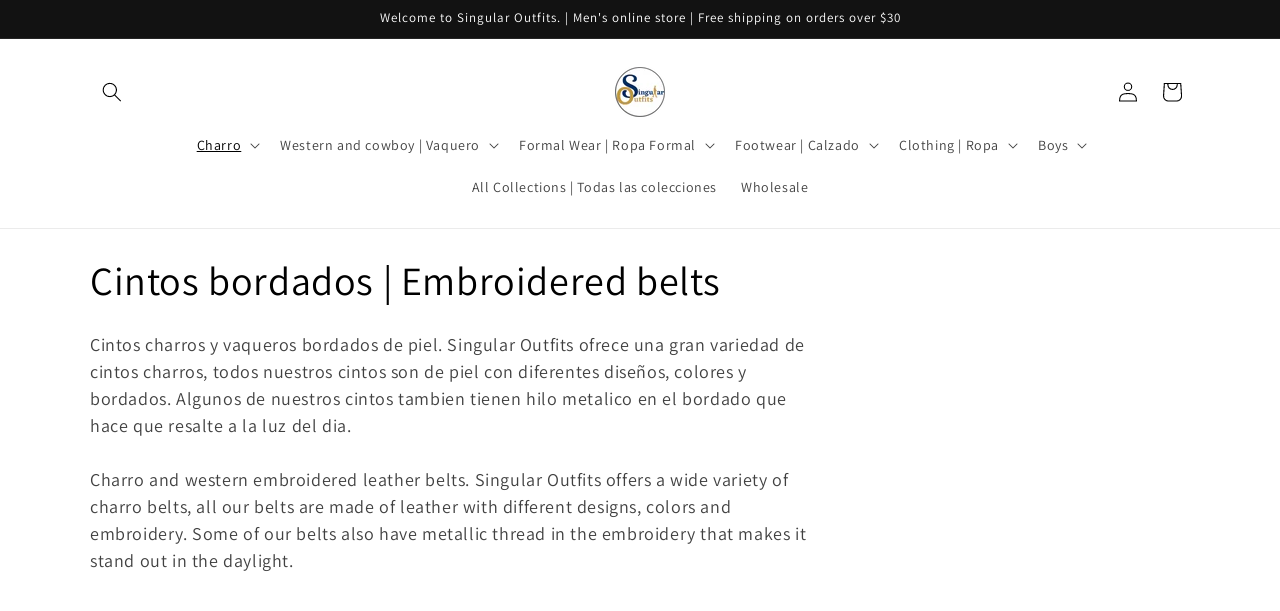

--- FILE ---
content_type: text/html; charset=utf-8
request_url: https://www.singularoutfits.com/collections/cintos-bordados-embroidered-belts
body_size: 36796
content:
<!doctype html>
<html class="js" lang="en">
  <head>
  







    <meta charset="utf-8">
    <meta http-equiv="X-UA-Compatible" content="IE=edge">
    <meta name="viewport" content="width=device-width,initial-scale=1">
    <meta name="theme-color" content="">
    <link rel="canonical" href="https://www.singularoutfits.com/collections/cintos-bordados-embroidered-belts"><link rel="icon" type="image/png" href="//www.singularoutfits.com/cdn/shop/files/Singular_Outfits_Logo_fa5223ea-db32-4545-8acc-813be6bf565e.png?crop=center&height=32&v=1661367122&width=32"><link rel="preconnect" href="https://fonts.shopifycdn.com" crossorigin><title>
      Cintos bordados | Embroidered belts
 &ndash; Singular Outfits</title>

    
      <meta name="description" content="Cintos charros y vaqueros bordados de piel. Singular Outfits ofrece una gran variedad de cintos charros, todos nuestros cintos son de piel con diferentes diseños, colores y bordados. Algunos de nuestros cintos tambien tienen hilo metalico en el bordado que hace que resalte a la luz del dia.Charro and western embroidere">
    

    

<meta property="og:site_name" content="Singular Outfits">
<meta property="og:url" content="https://www.singularoutfits.com/collections/cintos-bordados-embroidered-belts">
<meta property="og:title" content="Cintos bordados | Embroidered belts">
<meta property="og:type" content="website">
<meta property="og:description" content="Cintos charros y vaqueros bordados de piel. Singular Outfits ofrece una gran variedad de cintos charros, todos nuestros cintos son de piel con diferentes diseños, colores y bordados. Algunos de nuestros cintos tambien tienen hilo metalico en el bordado que hace que resalte a la luz del dia.Charro and western embroidere"><meta property="og:image" content="http://www.singularoutfits.com/cdn/shop/collections/Cinto_mariachi_bordado_Singular_Outfits.jpg?v=1661448381">
  <meta property="og:image:secure_url" content="https://www.singularoutfits.com/cdn/shop/collections/Cinto_mariachi_bordado_Singular_Outfits.jpg?v=1661448381">
  <meta property="og:image:width" content="2160">
  <meta property="og:image:height" content="2160"><meta name="twitter:site" content="@SingularOutfits"><meta name="twitter:card" content="summary_large_image">
<meta name="twitter:title" content="Cintos bordados | Embroidered belts">
<meta name="twitter:description" content="Cintos charros y vaqueros bordados de piel. Singular Outfits ofrece una gran variedad de cintos charros, todos nuestros cintos son de piel con diferentes diseños, colores y bordados. Algunos de nuestros cintos tambien tienen hilo metalico en el bordado que hace que resalte a la luz del dia.Charro and western embroidere">


    <script src="//www.singularoutfits.com/cdn/shop/t/22/assets/constants.js?v=132983761750457495441722435361" defer="defer"></script>
    <script src="//www.singularoutfits.com/cdn/shop/t/22/assets/pubsub.js?v=158357773527763999511722435361" defer="defer"></script>
    <script src="//www.singularoutfits.com/cdn/shop/t/22/assets/global.js?v=88558128918567037191722435361" defer="defer"></script>
    <script src="//www.singularoutfits.com/cdn/shop/t/22/assets/details-disclosure.js?v=13653116266235556501722435361" defer="defer"></script>
    <script src="//www.singularoutfits.com/cdn/shop/t/22/assets/details-modal.js?v=25581673532751508451722435361" defer="defer"></script>
    <script src="//www.singularoutfits.com/cdn/shop/t/22/assets/search-form.js?v=133129549252120666541722435361" defer="defer"></script><script src="//www.singularoutfits.com/cdn/shop/t/22/assets/animations.js?v=88693664871331136111722435360" defer="defer"></script><script>window.performance && window.performance.mark && window.performance.mark('shopify.content_for_header.start');</script><meta name="google-site-verification" content="kMSTdpGCW3xJi54StxT6tnQ0UEXI7tsbhRDs5yq2gQ0">
<meta id="shopify-digital-wallet" name="shopify-digital-wallet" content="/43005214878/digital_wallets/dialog">
<meta name="shopify-checkout-api-token" content="f0b96724e5b765312f62c175c27cf4b0">
<meta id="in-context-paypal-metadata" data-shop-id="43005214878" data-venmo-supported="false" data-environment="production" data-locale="en_US" data-paypal-v4="true" data-currency="USD">
<link rel="alternate" type="application/atom+xml" title="Feed" href="/collections/cintos-bordados-embroidered-belts.atom" />
<link rel="next" href="/collections/cintos-bordados-embroidered-belts?page=2">
<link rel="alternate" type="application/json+oembed" href="https://www.singularoutfits.com/collections/cintos-bordados-embroidered-belts.oembed">
<script async="async" src="/checkouts/internal/preloads.js?locale=en-US"></script>
<link rel="preconnect" href="https://shop.app" crossorigin="anonymous">
<script async="async" src="https://shop.app/checkouts/internal/preloads.js?locale=en-US&shop_id=43005214878" crossorigin="anonymous"></script>
<script id="apple-pay-shop-capabilities" type="application/json">{"shopId":43005214878,"countryCode":"US","currencyCode":"USD","merchantCapabilities":["supports3DS"],"merchantId":"gid:\/\/shopify\/Shop\/43005214878","merchantName":"Singular Outfits","requiredBillingContactFields":["postalAddress","email","phone"],"requiredShippingContactFields":["postalAddress","email","phone"],"shippingType":"shipping","supportedNetworks":["visa","masterCard","amex","discover","elo","jcb"],"total":{"type":"pending","label":"Singular Outfits","amount":"1.00"},"shopifyPaymentsEnabled":true,"supportsSubscriptions":true}</script>
<script id="shopify-features" type="application/json">{"accessToken":"f0b96724e5b765312f62c175c27cf4b0","betas":["rich-media-storefront-analytics"],"domain":"www.singularoutfits.com","predictiveSearch":true,"shopId":43005214878,"locale":"en"}</script>
<script>var Shopify = Shopify || {};
Shopify.shop = "singular-outfits.myshopify.com";
Shopify.locale = "en";
Shopify.currency = {"active":"USD","rate":"1.0"};
Shopify.country = "US";
Shopify.theme = {"name":"Dawn","id":143655207154,"schema_name":"Dawn","schema_version":"15.0.1","theme_store_id":887,"role":"main"};
Shopify.theme.handle = "null";
Shopify.theme.style = {"id":null,"handle":null};
Shopify.cdnHost = "www.singularoutfits.com/cdn";
Shopify.routes = Shopify.routes || {};
Shopify.routes.root = "/";</script>
<script type="module">!function(o){(o.Shopify=o.Shopify||{}).modules=!0}(window);</script>
<script>!function(o){function n(){var o=[];function n(){o.push(Array.prototype.slice.apply(arguments))}return n.q=o,n}var t=o.Shopify=o.Shopify||{};t.loadFeatures=n(),t.autoloadFeatures=n()}(window);</script>
<script>
  window.ShopifyPay = window.ShopifyPay || {};
  window.ShopifyPay.apiHost = "shop.app\/pay";
  window.ShopifyPay.redirectState = null;
</script>
<script id="shop-js-analytics" type="application/json">{"pageType":"collection"}</script>
<script defer="defer" async type="module" src="//www.singularoutfits.com/cdn/shopifycloud/shop-js/modules/v2/client.init-shop-cart-sync_IZsNAliE.en.esm.js"></script>
<script defer="defer" async type="module" src="//www.singularoutfits.com/cdn/shopifycloud/shop-js/modules/v2/chunk.common_0OUaOowp.esm.js"></script>
<script type="module">
  await import("//www.singularoutfits.com/cdn/shopifycloud/shop-js/modules/v2/client.init-shop-cart-sync_IZsNAliE.en.esm.js");
await import("//www.singularoutfits.com/cdn/shopifycloud/shop-js/modules/v2/chunk.common_0OUaOowp.esm.js");

  window.Shopify.SignInWithShop?.initShopCartSync?.({"fedCMEnabled":true,"windoidEnabled":true});

</script>
<script>
  window.Shopify = window.Shopify || {};
  if (!window.Shopify.featureAssets) window.Shopify.featureAssets = {};
  window.Shopify.featureAssets['shop-js'] = {"shop-cart-sync":["modules/v2/client.shop-cart-sync_DLOhI_0X.en.esm.js","modules/v2/chunk.common_0OUaOowp.esm.js"],"init-fed-cm":["modules/v2/client.init-fed-cm_C6YtU0w6.en.esm.js","modules/v2/chunk.common_0OUaOowp.esm.js"],"shop-button":["modules/v2/client.shop-button_BCMx7GTG.en.esm.js","modules/v2/chunk.common_0OUaOowp.esm.js"],"shop-cash-offers":["modules/v2/client.shop-cash-offers_BT26qb5j.en.esm.js","modules/v2/chunk.common_0OUaOowp.esm.js","modules/v2/chunk.modal_CGo_dVj3.esm.js"],"init-windoid":["modules/v2/client.init-windoid_B9PkRMql.en.esm.js","modules/v2/chunk.common_0OUaOowp.esm.js"],"init-shop-email-lookup-coordinator":["modules/v2/client.init-shop-email-lookup-coordinator_DZkqjsbU.en.esm.js","modules/v2/chunk.common_0OUaOowp.esm.js"],"shop-toast-manager":["modules/v2/client.shop-toast-manager_Di2EnuM7.en.esm.js","modules/v2/chunk.common_0OUaOowp.esm.js"],"shop-login-button":["modules/v2/client.shop-login-button_BtqW_SIO.en.esm.js","modules/v2/chunk.common_0OUaOowp.esm.js","modules/v2/chunk.modal_CGo_dVj3.esm.js"],"avatar":["modules/v2/client.avatar_BTnouDA3.en.esm.js"],"pay-button":["modules/v2/client.pay-button_CWa-C9R1.en.esm.js","modules/v2/chunk.common_0OUaOowp.esm.js"],"init-shop-cart-sync":["modules/v2/client.init-shop-cart-sync_IZsNAliE.en.esm.js","modules/v2/chunk.common_0OUaOowp.esm.js"],"init-customer-accounts":["modules/v2/client.init-customer-accounts_DenGwJTU.en.esm.js","modules/v2/client.shop-login-button_BtqW_SIO.en.esm.js","modules/v2/chunk.common_0OUaOowp.esm.js","modules/v2/chunk.modal_CGo_dVj3.esm.js"],"init-shop-for-new-customer-accounts":["modules/v2/client.init-shop-for-new-customer-accounts_JdHXxpS9.en.esm.js","modules/v2/client.shop-login-button_BtqW_SIO.en.esm.js","modules/v2/chunk.common_0OUaOowp.esm.js","modules/v2/chunk.modal_CGo_dVj3.esm.js"],"init-customer-accounts-sign-up":["modules/v2/client.init-customer-accounts-sign-up_D6__K_p8.en.esm.js","modules/v2/client.shop-login-button_BtqW_SIO.en.esm.js","modules/v2/chunk.common_0OUaOowp.esm.js","modules/v2/chunk.modal_CGo_dVj3.esm.js"],"checkout-modal":["modules/v2/client.checkout-modal_C_ZQDY6s.en.esm.js","modules/v2/chunk.common_0OUaOowp.esm.js","modules/v2/chunk.modal_CGo_dVj3.esm.js"],"shop-follow-button":["modules/v2/client.shop-follow-button_XetIsj8l.en.esm.js","modules/v2/chunk.common_0OUaOowp.esm.js","modules/v2/chunk.modal_CGo_dVj3.esm.js"],"lead-capture":["modules/v2/client.lead-capture_DvA72MRN.en.esm.js","modules/v2/chunk.common_0OUaOowp.esm.js","modules/v2/chunk.modal_CGo_dVj3.esm.js"],"shop-login":["modules/v2/client.shop-login_ClXNxyh6.en.esm.js","modules/v2/chunk.common_0OUaOowp.esm.js","modules/v2/chunk.modal_CGo_dVj3.esm.js"],"payment-terms":["modules/v2/client.payment-terms_CNlwjfZz.en.esm.js","modules/v2/chunk.common_0OUaOowp.esm.js","modules/v2/chunk.modal_CGo_dVj3.esm.js"]};
</script>
<script id="__st">var __st={"a":43005214878,"offset":-28800,"reqid":"beba849a-5e6c-4411-a70c-afedb7ee02df-1768454155","pageurl":"www.singularoutfits.com\/collections\/cintos-bordados-embroidered-belts","u":"ded8cc81b931","p":"collection","rtyp":"collection","rid":279932797086};</script>
<script>window.ShopifyPaypalV4VisibilityTracking = true;</script>
<script id="captcha-bootstrap">!function(){'use strict';const t='contact',e='account',n='new_comment',o=[[t,t],['blogs',n],['comments',n],[t,'customer']],c=[[e,'customer_login'],[e,'guest_login'],[e,'recover_customer_password'],[e,'create_customer']],r=t=>t.map((([t,e])=>`form[action*='/${t}']:not([data-nocaptcha='true']) input[name='form_type'][value='${e}']`)).join(','),a=t=>()=>t?[...document.querySelectorAll(t)].map((t=>t.form)):[];function s(){const t=[...o],e=r(t);return a(e)}const i='password',u='form_key',d=['recaptcha-v3-token','g-recaptcha-response','h-captcha-response',i],f=()=>{try{return window.sessionStorage}catch{return}},m='__shopify_v',_=t=>t.elements[u];function p(t,e,n=!1){try{const o=window.sessionStorage,c=JSON.parse(o.getItem(e)),{data:r}=function(t){const{data:e,action:n}=t;return t[m]||n?{data:e,action:n}:{data:t,action:n}}(c);for(const[e,n]of Object.entries(r))t.elements[e]&&(t.elements[e].value=n);n&&o.removeItem(e)}catch(o){console.error('form repopulation failed',{error:o})}}const l='form_type',E='cptcha';function T(t){t.dataset[E]=!0}const w=window,h=w.document,L='Shopify',v='ce_forms',y='captcha';let A=!1;((t,e)=>{const n=(g='f06e6c50-85a8-45c8-87d0-21a2b65856fe',I='https://cdn.shopify.com/shopifycloud/storefront-forms-hcaptcha/ce_storefront_forms_captcha_hcaptcha.v1.5.2.iife.js',D={infoText:'Protected by hCaptcha',privacyText:'Privacy',termsText:'Terms'},(t,e,n)=>{const o=w[L][v],c=o.bindForm;if(c)return c(t,g,e,D).then(n);var r;o.q.push([[t,g,e,D],n]),r=I,A||(h.body.append(Object.assign(h.createElement('script'),{id:'captcha-provider',async:!0,src:r})),A=!0)});var g,I,D;w[L]=w[L]||{},w[L][v]=w[L][v]||{},w[L][v].q=[],w[L][y]=w[L][y]||{},w[L][y].protect=function(t,e){n(t,void 0,e),T(t)},Object.freeze(w[L][y]),function(t,e,n,w,h,L){const[v,y,A,g]=function(t,e,n){const i=e?o:[],u=t?c:[],d=[...i,...u],f=r(d),m=r(i),_=r(d.filter((([t,e])=>n.includes(e))));return[a(f),a(m),a(_),s()]}(w,h,L),I=t=>{const e=t.target;return e instanceof HTMLFormElement?e:e&&e.form},D=t=>v().includes(t);t.addEventListener('submit',(t=>{const e=I(t);if(!e)return;const n=D(e)&&!e.dataset.hcaptchaBound&&!e.dataset.recaptchaBound,o=_(e),c=g().includes(e)&&(!o||!o.value);(n||c)&&t.preventDefault(),c&&!n&&(function(t){try{if(!f())return;!function(t){const e=f();if(!e)return;const n=_(t);if(!n)return;const o=n.value;o&&e.removeItem(o)}(t);const e=Array.from(Array(32),(()=>Math.random().toString(36)[2])).join('');!function(t,e){_(t)||t.append(Object.assign(document.createElement('input'),{type:'hidden',name:u})),t.elements[u].value=e}(t,e),function(t,e){const n=f();if(!n)return;const o=[...t.querySelectorAll(`input[type='${i}']`)].map((({name:t})=>t)),c=[...d,...o],r={};for(const[a,s]of new FormData(t).entries())c.includes(a)||(r[a]=s);n.setItem(e,JSON.stringify({[m]:1,action:t.action,data:r}))}(t,e)}catch(e){console.error('failed to persist form',e)}}(e),e.submit())}));const S=(t,e)=>{t&&!t.dataset[E]&&(n(t,e.some((e=>e===t))),T(t))};for(const o of['focusin','change'])t.addEventListener(o,(t=>{const e=I(t);D(e)&&S(e,y())}));const B=e.get('form_key'),M=e.get(l),P=B&&M;t.addEventListener('DOMContentLoaded',(()=>{const t=y();if(P)for(const e of t)e.elements[l].value===M&&p(e,B);[...new Set([...A(),...v().filter((t=>'true'===t.dataset.shopifyCaptcha))])].forEach((e=>S(e,t)))}))}(h,new URLSearchParams(w.location.search),n,t,e,['guest_login'])})(!0,!0)}();</script>
<script integrity="sha256-4kQ18oKyAcykRKYeNunJcIwy7WH5gtpwJnB7kiuLZ1E=" data-source-attribution="shopify.loadfeatures" defer="defer" src="//www.singularoutfits.com/cdn/shopifycloud/storefront/assets/storefront/load_feature-a0a9edcb.js" crossorigin="anonymous"></script>
<script crossorigin="anonymous" defer="defer" src="//www.singularoutfits.com/cdn/shopifycloud/storefront/assets/shopify_pay/storefront-65b4c6d7.js?v=20250812"></script>
<script data-source-attribution="shopify.dynamic_checkout.dynamic.init">var Shopify=Shopify||{};Shopify.PaymentButton=Shopify.PaymentButton||{isStorefrontPortableWallets:!0,init:function(){window.Shopify.PaymentButton.init=function(){};var t=document.createElement("script");t.src="https://www.singularoutfits.com/cdn/shopifycloud/portable-wallets/latest/portable-wallets.en.js",t.type="module",document.head.appendChild(t)}};
</script>
<script data-source-attribution="shopify.dynamic_checkout.buyer_consent">
  function portableWalletsHideBuyerConsent(e){var t=document.getElementById("shopify-buyer-consent"),n=document.getElementById("shopify-subscription-policy-button");t&&n&&(t.classList.add("hidden"),t.setAttribute("aria-hidden","true"),n.removeEventListener("click",e))}function portableWalletsShowBuyerConsent(e){var t=document.getElementById("shopify-buyer-consent"),n=document.getElementById("shopify-subscription-policy-button");t&&n&&(t.classList.remove("hidden"),t.removeAttribute("aria-hidden"),n.addEventListener("click",e))}window.Shopify?.PaymentButton&&(window.Shopify.PaymentButton.hideBuyerConsent=portableWalletsHideBuyerConsent,window.Shopify.PaymentButton.showBuyerConsent=portableWalletsShowBuyerConsent);
</script>
<script data-source-attribution="shopify.dynamic_checkout.cart.bootstrap">document.addEventListener("DOMContentLoaded",(function(){function t(){return document.querySelector("shopify-accelerated-checkout-cart, shopify-accelerated-checkout")}if(t())Shopify.PaymentButton.init();else{new MutationObserver((function(e,n){t()&&(Shopify.PaymentButton.init(),n.disconnect())})).observe(document.body,{childList:!0,subtree:!0})}}));
</script>
<link id="shopify-accelerated-checkout-styles" rel="stylesheet" media="screen" href="https://www.singularoutfits.com/cdn/shopifycloud/portable-wallets/latest/accelerated-checkout-backwards-compat.css" crossorigin="anonymous">
<style id="shopify-accelerated-checkout-cart">
        #shopify-buyer-consent {
  margin-top: 1em;
  display: inline-block;
  width: 100%;
}

#shopify-buyer-consent.hidden {
  display: none;
}

#shopify-subscription-policy-button {
  background: none;
  border: none;
  padding: 0;
  text-decoration: underline;
  font-size: inherit;
  cursor: pointer;
}

#shopify-subscription-policy-button::before {
  box-shadow: none;
}

      </style>
<script id="sections-script" data-sections="header" defer="defer" src="//www.singularoutfits.com/cdn/shop/t/22/compiled_assets/scripts.js?615"></script>
<script>window.performance && window.performance.mark && window.performance.mark('shopify.content_for_header.end');</script>


    <style data-shopify>
      @font-face {
  font-family: Assistant;
  font-weight: 400;
  font-style: normal;
  font-display: swap;
  src: url("//www.singularoutfits.com/cdn/fonts/assistant/assistant_n4.9120912a469cad1cc292572851508ca49d12e768.woff2") format("woff2"),
       url("//www.singularoutfits.com/cdn/fonts/assistant/assistant_n4.6e9875ce64e0fefcd3f4446b7ec9036b3ddd2985.woff") format("woff");
}

      @font-face {
  font-family: Assistant;
  font-weight: 700;
  font-style: normal;
  font-display: swap;
  src: url("//www.singularoutfits.com/cdn/fonts/assistant/assistant_n7.bf44452348ec8b8efa3aa3068825305886b1c83c.woff2") format("woff2"),
       url("//www.singularoutfits.com/cdn/fonts/assistant/assistant_n7.0c887fee83f6b3bda822f1150b912c72da0f7b64.woff") format("woff");
}

      
      
      @font-face {
  font-family: Assistant;
  font-weight: 400;
  font-style: normal;
  font-display: swap;
  src: url("//www.singularoutfits.com/cdn/fonts/assistant/assistant_n4.9120912a469cad1cc292572851508ca49d12e768.woff2") format("woff2"),
       url("//www.singularoutfits.com/cdn/fonts/assistant/assistant_n4.6e9875ce64e0fefcd3f4446b7ec9036b3ddd2985.woff") format("woff");
}


      
        :root,
        .color-scheme-1 {
          --color-background: 255,255,255;
        
          --gradient-background: #FFFFFF;
        

        

        --color-foreground: 0,0,0;
        --color-background-contrast: 191,191,191;
        --color-shadow: 0,0,0;
        --color-button: 18,18,18;
        --color-button-text: 255,255,255;
        --color-secondary-button: 255,255,255;
        --color-secondary-button-text: 0,0,0;
        --color-link: 0,0,0;
        --color-badge-foreground: 0,0,0;
        --color-badge-background: 255,255,255;
        --color-badge-border: 0,0,0;
        --payment-terms-background-color: rgb(255 255 255);
      }
      
        
        .color-scheme-2 {
          --color-background: 243,243,243;
        
          --gradient-background: #f3f3f3;
        

        

        --color-foreground: 18,18,18;
        --color-background-contrast: 179,179,179;
        --color-shadow: 18,18,18;
        --color-button: 18,18,18;
        --color-button-text: 243,243,243;
        --color-secondary-button: 243,243,243;
        --color-secondary-button-text: 18,18,18;
        --color-link: 18,18,18;
        --color-badge-foreground: 18,18,18;
        --color-badge-background: 243,243,243;
        --color-badge-border: 18,18,18;
        --payment-terms-background-color: rgb(243 243 243);
      }
      
        
        .color-scheme-3 {
          --color-background: 36,40,51;
        
          --gradient-background: #242833;
        

        

        --color-foreground: 255,255,255;
        --color-background-contrast: 47,52,66;
        --color-shadow: 18,18,18;
        --color-button: 255,255,255;
        --color-button-text: 0,0,0;
        --color-secondary-button: 36,40,51;
        --color-secondary-button-text: 255,255,255;
        --color-link: 255,255,255;
        --color-badge-foreground: 255,255,255;
        --color-badge-background: 36,40,51;
        --color-badge-border: 255,255,255;
        --payment-terms-background-color: rgb(36 40 51);
      }
      
        
        .color-scheme-4 {
          --color-background: 18,18,18;
        
          --gradient-background: #121212;
        

        

        --color-foreground: 255,255,255;
        --color-background-contrast: 146,146,146;
        --color-shadow: 18,18,18;
        --color-button: 255,255,255;
        --color-button-text: 18,18,18;
        --color-secondary-button: 18,18,18;
        --color-secondary-button-text: 255,255,255;
        --color-link: 255,255,255;
        --color-badge-foreground: 255,255,255;
        --color-badge-background: 18,18,18;
        --color-badge-border: 255,255,255;
        --payment-terms-background-color: rgb(18 18 18);
      }
      
        
        .color-scheme-5 {
          --color-background: 51,79,180;
        
          --gradient-background: #334fb4;
        

        

        --color-foreground: 255,255,255;
        --color-background-contrast: 23,35,81;
        --color-shadow: 18,18,18;
        --color-button: 255,255,255;
        --color-button-text: 51,79,180;
        --color-secondary-button: 51,79,180;
        --color-secondary-button-text: 255,255,255;
        --color-link: 255,255,255;
        --color-badge-foreground: 255,255,255;
        --color-badge-background: 51,79,180;
        --color-badge-border: 255,255,255;
        --payment-terms-background-color: rgb(51 79 180);
      }
      

      body, .color-scheme-1, .color-scheme-2, .color-scheme-3, .color-scheme-4, .color-scheme-5 {
        color: rgba(var(--color-foreground), 0.75);
        background-color: rgb(var(--color-background));
      }

      :root {
        --font-body-family: Assistant, sans-serif;
        --font-body-style: normal;
        --font-body-weight: 400;
        --font-body-weight-bold: 700;

        --font-heading-family: Assistant, sans-serif;
        --font-heading-style: normal;
        --font-heading-weight: 400;

        --font-body-scale: 1.0;
        --font-heading-scale: 1.0;

        --media-padding: px;
        --media-border-opacity: 0.05;
        --media-border-width: 1px;
        --media-radius: 0px;
        --media-shadow-opacity: 0.0;
        --media-shadow-horizontal-offset: 0px;
        --media-shadow-vertical-offset: 4px;
        --media-shadow-blur-radius: 5px;
        --media-shadow-visible: 0;

        --page-width: 120rem;
        --page-width-margin: 0rem;

        --product-card-image-padding: 0.0rem;
        --product-card-corner-radius: 0.0rem;
        --product-card-text-alignment: left;
        --product-card-border-width: 0.0rem;
        --product-card-border-opacity: 0.1;
        --product-card-shadow-opacity: 0.0;
        --product-card-shadow-visible: 0;
        --product-card-shadow-horizontal-offset: 0.0rem;
        --product-card-shadow-vertical-offset: 0.4rem;
        --product-card-shadow-blur-radius: 0.5rem;

        --collection-card-image-padding: 0.0rem;
        --collection-card-corner-radius: 0.0rem;
        --collection-card-text-alignment: left;
        --collection-card-border-width: 0.0rem;
        --collection-card-border-opacity: 0.0;
        --collection-card-shadow-opacity: 0.1;
        --collection-card-shadow-visible: 1;
        --collection-card-shadow-horizontal-offset: 0.0rem;
        --collection-card-shadow-vertical-offset: 0.0rem;
        --collection-card-shadow-blur-radius: 0.0rem;

        --blog-card-image-padding: 0.0rem;
        --blog-card-corner-radius: 0.0rem;
        --blog-card-text-alignment: left;
        --blog-card-border-width: 0.0rem;
        --blog-card-border-opacity: 0.0;
        --blog-card-shadow-opacity: 0.1;
        --blog-card-shadow-visible: 1;
        --blog-card-shadow-horizontal-offset: 0.0rem;
        --blog-card-shadow-vertical-offset: 0.0rem;
        --blog-card-shadow-blur-radius: 0.0rem;

        --badge-corner-radius: 4.0rem;

        --popup-border-width: 1px;
        --popup-border-opacity: 0.1;
        --popup-corner-radius: 0px;
        --popup-shadow-opacity: 0.0;
        --popup-shadow-horizontal-offset: 0px;
        --popup-shadow-vertical-offset: 4px;
        --popup-shadow-blur-radius: 5px;

        --drawer-border-width: 1px;
        --drawer-border-opacity: 0.1;
        --drawer-shadow-opacity: 0.0;
        --drawer-shadow-horizontal-offset: 0px;
        --drawer-shadow-vertical-offset: 4px;
        --drawer-shadow-blur-radius: 5px;

        --spacing-sections-desktop: 0px;
        --spacing-sections-mobile: 0px;

        --grid-desktop-vertical-spacing: 8px;
        --grid-desktop-horizontal-spacing: 8px;
        --grid-mobile-vertical-spacing: 4px;
        --grid-mobile-horizontal-spacing: 4px;

        --text-boxes-border-opacity: 0.1;
        --text-boxes-border-width: 0px;
        --text-boxes-radius: 0px;
        --text-boxes-shadow-opacity: 0.0;
        --text-boxes-shadow-visible: 0;
        --text-boxes-shadow-horizontal-offset: 0px;
        --text-boxes-shadow-vertical-offset: 4px;
        --text-boxes-shadow-blur-radius: 5px;

        --buttons-radius: 0px;
        --buttons-radius-outset: 0px;
        --buttons-border-width: 1px;
        --buttons-border-opacity: 1.0;
        --buttons-shadow-opacity: 0.0;
        --buttons-shadow-visible: 0;
        --buttons-shadow-horizontal-offset: 0px;
        --buttons-shadow-vertical-offset: 4px;
        --buttons-shadow-blur-radius: 5px;
        --buttons-border-offset: 0px;

        --inputs-radius: 0px;
        --inputs-border-width: 1px;
        --inputs-border-opacity: 0.55;
        --inputs-shadow-opacity: 0.0;
        --inputs-shadow-horizontal-offset: 0px;
        --inputs-margin-offset: 0px;
        --inputs-shadow-vertical-offset: 4px;
        --inputs-shadow-blur-radius: 5px;
        --inputs-radius-outset: 0px;

        --variant-pills-radius: 40px;
        --variant-pills-border-width: 1px;
        --variant-pills-border-opacity: 0.55;
        --variant-pills-shadow-opacity: 0.0;
        --variant-pills-shadow-horizontal-offset: 0px;
        --variant-pills-shadow-vertical-offset: 4px;
        --variant-pills-shadow-blur-radius: 5px;
      }

      *,
      *::before,
      *::after {
        box-sizing: inherit;
      }

      html {
        box-sizing: border-box;
        font-size: calc(var(--font-body-scale) * 62.5%);
        height: 100%;
      }

      body {
        display: grid;
        grid-template-rows: auto auto 1fr auto;
        grid-template-columns: 100%;
        min-height: 100%;
        margin: 0;
        font-size: 1.5rem;
        letter-spacing: 0.06rem;
        line-height: calc(1 + 0.8 / var(--font-body-scale));
        font-family: var(--font-body-family);
        font-style: var(--font-body-style);
        font-weight: var(--font-body-weight);
      }

      @media screen and (min-width: 750px) {
        body {
          font-size: 1.6rem;
        }
      }
    </style>

    <link href="//www.singularoutfits.com/cdn/shop/t/22/assets/base.css?v=144968985024194912401722435360" rel="stylesheet" type="text/css" media="all" />
    <link rel="stylesheet" href="//www.singularoutfits.com/cdn/shop/t/22/assets/component-cart-items.css?v=127384614032664249911722435360" media="print" onload="this.media='all'">
      <link rel="preload" as="font" href="//www.singularoutfits.com/cdn/fonts/assistant/assistant_n4.9120912a469cad1cc292572851508ca49d12e768.woff2" type="font/woff2" crossorigin>
      

      <link rel="preload" as="font" href="//www.singularoutfits.com/cdn/fonts/assistant/assistant_n4.9120912a469cad1cc292572851508ca49d12e768.woff2" type="font/woff2" crossorigin>
      
<link
        rel="stylesheet"
        href="//www.singularoutfits.com/cdn/shop/t/22/assets/component-predictive-search.css?v=118923337488134913561722435360"
        media="print"
        onload="this.media='all'"
      ><script>
      if (Shopify.designMode) {
        document.documentElement.classList.add('shopify-design-mode');
      }
    </script>
  <link href="https://monorail-edge.shopifysvc.com" rel="dns-prefetch">
<script>(function(){if ("sendBeacon" in navigator && "performance" in window) {try {var session_token_from_headers = performance.getEntriesByType('navigation')[0].serverTiming.find(x => x.name == '_s').description;} catch {var session_token_from_headers = undefined;}var session_cookie_matches = document.cookie.match(/_shopify_s=([^;]*)/);var session_token_from_cookie = session_cookie_matches && session_cookie_matches.length === 2 ? session_cookie_matches[1] : "";var session_token = session_token_from_headers || session_token_from_cookie || "";function handle_abandonment_event(e) {var entries = performance.getEntries().filter(function(entry) {return /monorail-edge.shopifysvc.com/.test(entry.name);});if (!window.abandonment_tracked && entries.length === 0) {window.abandonment_tracked = true;var currentMs = Date.now();var navigation_start = performance.timing.navigationStart;var payload = {shop_id: 43005214878,url: window.location.href,navigation_start,duration: currentMs - navigation_start,session_token,page_type: "collection"};window.navigator.sendBeacon("https://monorail-edge.shopifysvc.com/v1/produce", JSON.stringify({schema_id: "online_store_buyer_site_abandonment/1.1",payload: payload,metadata: {event_created_at_ms: currentMs,event_sent_at_ms: currentMs}}));}}window.addEventListener('pagehide', handle_abandonment_event);}}());</script>
<script id="web-pixels-manager-setup">(function e(e,d,r,n,o){if(void 0===o&&(o={}),!Boolean(null===(a=null===(i=window.Shopify)||void 0===i?void 0:i.analytics)||void 0===a?void 0:a.replayQueue)){var i,a;window.Shopify=window.Shopify||{};var t=window.Shopify;t.analytics=t.analytics||{};var s=t.analytics;s.replayQueue=[],s.publish=function(e,d,r){return s.replayQueue.push([e,d,r]),!0};try{self.performance.mark("wpm:start")}catch(e){}var l=function(){var e={modern:/Edge?\/(1{2}[4-9]|1[2-9]\d|[2-9]\d{2}|\d{4,})\.\d+(\.\d+|)|Firefox\/(1{2}[4-9]|1[2-9]\d|[2-9]\d{2}|\d{4,})\.\d+(\.\d+|)|Chrom(ium|e)\/(9{2}|\d{3,})\.\d+(\.\d+|)|(Maci|X1{2}).+ Version\/(15\.\d+|(1[6-9]|[2-9]\d|\d{3,})\.\d+)([,.]\d+|)( \(\w+\)|)( Mobile\/\w+|) Safari\/|Chrome.+OPR\/(9{2}|\d{3,})\.\d+\.\d+|(CPU[ +]OS|iPhone[ +]OS|CPU[ +]iPhone|CPU IPhone OS|CPU iPad OS)[ +]+(15[._]\d+|(1[6-9]|[2-9]\d|\d{3,})[._]\d+)([._]\d+|)|Android:?[ /-](13[3-9]|1[4-9]\d|[2-9]\d{2}|\d{4,})(\.\d+|)(\.\d+|)|Android.+Firefox\/(13[5-9]|1[4-9]\d|[2-9]\d{2}|\d{4,})\.\d+(\.\d+|)|Android.+Chrom(ium|e)\/(13[3-9]|1[4-9]\d|[2-9]\d{2}|\d{4,})\.\d+(\.\d+|)|SamsungBrowser\/([2-9]\d|\d{3,})\.\d+/,legacy:/Edge?\/(1[6-9]|[2-9]\d|\d{3,})\.\d+(\.\d+|)|Firefox\/(5[4-9]|[6-9]\d|\d{3,})\.\d+(\.\d+|)|Chrom(ium|e)\/(5[1-9]|[6-9]\d|\d{3,})\.\d+(\.\d+|)([\d.]+$|.*Safari\/(?![\d.]+ Edge\/[\d.]+$))|(Maci|X1{2}).+ Version\/(10\.\d+|(1[1-9]|[2-9]\d|\d{3,})\.\d+)([,.]\d+|)( \(\w+\)|)( Mobile\/\w+|) Safari\/|Chrome.+OPR\/(3[89]|[4-9]\d|\d{3,})\.\d+\.\d+|(CPU[ +]OS|iPhone[ +]OS|CPU[ +]iPhone|CPU IPhone OS|CPU iPad OS)[ +]+(10[._]\d+|(1[1-9]|[2-9]\d|\d{3,})[._]\d+)([._]\d+|)|Android:?[ /-](13[3-9]|1[4-9]\d|[2-9]\d{2}|\d{4,})(\.\d+|)(\.\d+|)|Mobile Safari.+OPR\/([89]\d|\d{3,})\.\d+\.\d+|Android.+Firefox\/(13[5-9]|1[4-9]\d|[2-9]\d{2}|\d{4,})\.\d+(\.\d+|)|Android.+Chrom(ium|e)\/(13[3-9]|1[4-9]\d|[2-9]\d{2}|\d{4,})\.\d+(\.\d+|)|Android.+(UC? ?Browser|UCWEB|U3)[ /]?(15\.([5-9]|\d{2,})|(1[6-9]|[2-9]\d|\d{3,})\.\d+)\.\d+|SamsungBrowser\/(5\.\d+|([6-9]|\d{2,})\.\d+)|Android.+MQ{2}Browser\/(14(\.(9|\d{2,})|)|(1[5-9]|[2-9]\d|\d{3,})(\.\d+|))(\.\d+|)|K[Aa][Ii]OS\/(3\.\d+|([4-9]|\d{2,})\.\d+)(\.\d+|)/},d=e.modern,r=e.legacy,n=navigator.userAgent;return n.match(d)?"modern":n.match(r)?"legacy":"unknown"}(),u="modern"===l?"modern":"legacy",c=(null!=n?n:{modern:"",legacy:""})[u],f=function(e){return[e.baseUrl,"/wpm","/b",e.hashVersion,"modern"===e.buildTarget?"m":"l",".js"].join("")}({baseUrl:d,hashVersion:r,buildTarget:u}),m=function(e){var d=e.version,r=e.bundleTarget,n=e.surface,o=e.pageUrl,i=e.monorailEndpoint;return{emit:function(e){var a=e.status,t=e.errorMsg,s=(new Date).getTime(),l=JSON.stringify({metadata:{event_sent_at_ms:s},events:[{schema_id:"web_pixels_manager_load/3.1",payload:{version:d,bundle_target:r,page_url:o,status:a,surface:n,error_msg:t},metadata:{event_created_at_ms:s}}]});if(!i)return console&&console.warn&&console.warn("[Web Pixels Manager] No Monorail endpoint provided, skipping logging."),!1;try{return self.navigator.sendBeacon.bind(self.navigator)(i,l)}catch(e){}var u=new XMLHttpRequest;try{return u.open("POST",i,!0),u.setRequestHeader("Content-Type","text/plain"),u.send(l),!0}catch(e){return console&&console.warn&&console.warn("[Web Pixels Manager] Got an unhandled error while logging to Monorail."),!1}}}}({version:r,bundleTarget:l,surface:e.surface,pageUrl:self.location.href,monorailEndpoint:e.monorailEndpoint});try{o.browserTarget=l,function(e){var d=e.src,r=e.async,n=void 0===r||r,o=e.onload,i=e.onerror,a=e.sri,t=e.scriptDataAttributes,s=void 0===t?{}:t,l=document.createElement("script"),u=document.querySelector("head"),c=document.querySelector("body");if(l.async=n,l.src=d,a&&(l.integrity=a,l.crossOrigin="anonymous"),s)for(var f in s)if(Object.prototype.hasOwnProperty.call(s,f))try{l.dataset[f]=s[f]}catch(e){}if(o&&l.addEventListener("load",o),i&&l.addEventListener("error",i),u)u.appendChild(l);else{if(!c)throw new Error("Did not find a head or body element to append the script");c.appendChild(l)}}({src:f,async:!0,onload:function(){if(!function(){var e,d;return Boolean(null===(d=null===(e=window.Shopify)||void 0===e?void 0:e.analytics)||void 0===d?void 0:d.initialized)}()){var d=window.webPixelsManager.init(e)||void 0;if(d){var r=window.Shopify.analytics;r.replayQueue.forEach((function(e){var r=e[0],n=e[1],o=e[2];d.publishCustomEvent(r,n,o)})),r.replayQueue=[],r.publish=d.publishCustomEvent,r.visitor=d.visitor,r.initialized=!0}}},onerror:function(){return m.emit({status:"failed",errorMsg:"".concat(f," has failed to load")})},sri:function(e){var d=/^sha384-[A-Za-z0-9+/=]+$/;return"string"==typeof e&&d.test(e)}(c)?c:"",scriptDataAttributes:o}),m.emit({status:"loading"})}catch(e){m.emit({status:"failed",errorMsg:(null==e?void 0:e.message)||"Unknown error"})}}})({shopId: 43005214878,storefrontBaseUrl: "https://www.singularoutfits.com",extensionsBaseUrl: "https://extensions.shopifycdn.com/cdn/shopifycloud/web-pixels-manager",monorailEndpoint: "https://monorail-edge.shopifysvc.com/unstable/produce_batch",surface: "storefront-renderer",enabledBetaFlags: ["2dca8a86"],webPixelsConfigList: [{"id":"530350322","configuration":"{\"config\":\"{\\\"pixel_id\\\":\\\"GT-5RFW37R\\\",\\\"target_country\\\":\\\"US\\\",\\\"gtag_events\\\":[{\\\"type\\\":\\\"purchase\\\",\\\"action_label\\\":\\\"MC-J15K0GEXWB\\\"},{\\\"type\\\":\\\"page_view\\\",\\\"action_label\\\":\\\"MC-J15K0GEXWB\\\"},{\\\"type\\\":\\\"view_item\\\",\\\"action_label\\\":\\\"MC-J15K0GEXWB\\\"}],\\\"enable_monitoring_mode\\\":false}\"}","eventPayloadVersion":"v1","runtimeContext":"OPEN","scriptVersion":"b2a88bafab3e21179ed38636efcd8a93","type":"APP","apiClientId":1780363,"privacyPurposes":[],"dataSharingAdjustments":{"protectedCustomerApprovalScopes":["read_customer_address","read_customer_email","read_customer_name","read_customer_personal_data","read_customer_phone"]}},{"id":"141426930","configuration":"{\"pixel_id\":\"854587975343694\",\"pixel_type\":\"facebook_pixel\",\"metaapp_system_user_token\":\"-\"}","eventPayloadVersion":"v1","runtimeContext":"OPEN","scriptVersion":"ca16bc87fe92b6042fbaa3acc2fbdaa6","type":"APP","apiClientId":2329312,"privacyPurposes":["ANALYTICS","MARKETING","SALE_OF_DATA"],"dataSharingAdjustments":{"protectedCustomerApprovalScopes":["read_customer_address","read_customer_email","read_customer_name","read_customer_personal_data","read_customer_phone"]}},{"id":"109347058","configuration":"{\"tagID\":\"2613975498332\"}","eventPayloadVersion":"v1","runtimeContext":"STRICT","scriptVersion":"18031546ee651571ed29edbe71a3550b","type":"APP","apiClientId":3009811,"privacyPurposes":["ANALYTICS","MARKETING","SALE_OF_DATA"],"dataSharingAdjustments":{"protectedCustomerApprovalScopes":["read_customer_address","read_customer_email","read_customer_name","read_customer_personal_data","read_customer_phone"]}},{"id":"shopify-app-pixel","configuration":"{}","eventPayloadVersion":"v1","runtimeContext":"STRICT","scriptVersion":"0450","apiClientId":"shopify-pixel","type":"APP","privacyPurposes":["ANALYTICS","MARKETING"]},{"id":"shopify-custom-pixel","eventPayloadVersion":"v1","runtimeContext":"LAX","scriptVersion":"0450","apiClientId":"shopify-pixel","type":"CUSTOM","privacyPurposes":["ANALYTICS","MARKETING"]}],isMerchantRequest: false,initData: {"shop":{"name":"Singular Outfits","paymentSettings":{"currencyCode":"USD"},"myshopifyDomain":"singular-outfits.myshopify.com","countryCode":"US","storefrontUrl":"https:\/\/www.singularoutfits.com"},"customer":null,"cart":null,"checkout":null,"productVariants":[],"purchasingCompany":null},},"https://www.singularoutfits.com/cdn","7cecd0b6w90c54c6cpe92089d5m57a67346",{"modern":"","legacy":""},{"shopId":"43005214878","storefrontBaseUrl":"https:\/\/www.singularoutfits.com","extensionBaseUrl":"https:\/\/extensions.shopifycdn.com\/cdn\/shopifycloud\/web-pixels-manager","surface":"storefront-renderer","enabledBetaFlags":"[\"2dca8a86\"]","isMerchantRequest":"false","hashVersion":"7cecd0b6w90c54c6cpe92089d5m57a67346","publish":"custom","events":"[[\"page_viewed\",{}],[\"collection_viewed\",{\"collection\":{\"id\":\"279932797086\",\"title\":\"Cintos bordados | Embroidered belts\",\"productVariants\":[{\"price\":{\"amount\":39.99,\"currencyCode\":\"USD\"},\"product\":{\"title\":\"Cinto Bordado SO-TM13102\",\"vendor\":\"Singular Outfits\",\"id\":\"6097379917982\",\"untranslatedTitle\":\"Cinto Bordado SO-TM13102\",\"url\":\"\/products\/cinto-charro-bordado-de-piel-para-hombre-so-tm13102-embroidered-charro-leather-belt-for-men\",\"type\":\"Cinturon | Belt\"},\"id\":\"42411712643314\",\"image\":{\"src\":\"\/\/www.singularoutfits.com\/cdn\/shop\/products\/CintocharrobordadodepielparahombreSO-TM13102embroideredcharroleatherbeltformen.jpg?v=1644356402\"},\"sku\":\"\",\"title\":\"32 \/ White and Silver\",\"untranslatedTitle\":\"32 \/ White and Silver\"},{\"price\":{\"amount\":39.99,\"currencyCode\":\"USD\"},\"product\":{\"title\":\"Cinto Bordado SO-TM13106\",\"vendor\":\"Singular Outfits\",\"id\":\"6097368416414\",\"untranslatedTitle\":\"Cinto Bordado SO-TM13106\",\"url\":\"\/products\/cinto-charro-bordado-de-piel-para-hombre-so-tm13106-embroidered-charro-leather-belt-for-men\",\"type\":\"Cinturon | Belt\"},\"id\":\"42432208208114\",\"image\":{\"src\":\"\/\/www.singularoutfits.com\/cdn\/shop\/products\/CintocharrobordadodepielparahombreSO-TM13106embroideredcharroleatherbeltformen.jpg?v=1644356451\"},\"sku\":\"\",\"title\":\"32 \/ Brown\",\"untranslatedTitle\":\"32 \/ Brown\"},{\"price\":{\"amount\":39.99,\"currencyCode\":\"USD\"},\"product\":{\"title\":\"Cinto Bordado SO-TM13107\",\"vendor\":\"Singular Outfits\",\"id\":\"6097382015134\",\"untranslatedTitle\":\"Cinto Bordado SO-TM13107\",\"url\":\"\/products\/cinto-charro-bordado-de-piel-para-hombre-so-tm13107-embroidered-charro-leather-belt-for-men\",\"type\":\"Cinturon | Belt\"},\"id\":\"42432208077042\",\"image\":{\"src\":\"\/\/www.singularoutfits.com\/cdn\/shop\/products\/CintocharrobordadodepielparahombreSO-TM13107embroideredcharroleatherbeltformen.jpg?v=1644356492\"},\"sku\":\"\",\"title\":\"32 \/ White\",\"untranslatedTitle\":\"32 \/ White\"},{\"price\":{\"amount\":39.99,\"currencyCode\":\"USD\"},\"product\":{\"title\":\"Cinto Bordado SO-TM13111\",\"vendor\":\"Singular Outfits\",\"id\":\"6097380737182\",\"untranslatedTitle\":\"Cinto Bordado SO-TM13111\",\"url\":\"\/products\/cinto-charro-bordado-de-piel-para-hombre-so-tm13111-embroidered-charro-leather-belt-for-men\",\"type\":\"Cinturon | Belt\"},\"id\":\"42411713167602\",\"image\":{\"src\":\"\/\/www.singularoutfits.com\/cdn\/shop\/products\/CintocharrobordadodepielparahombreSO-TM13111embroideredcharroleatherbeltformen.jpg?v=1644356574\"},\"sku\":\"\",\"title\":\"32 \/ White and silver\",\"untranslatedTitle\":\"32 \/ White and silver\"},{\"price\":{\"amount\":39.99,\"currencyCode\":\"USD\"},\"product\":{\"title\":\"Cinto Bordado SO-TM13119\",\"vendor\":\"Singular Outfits\",\"id\":\"6097370415262\",\"untranslatedTitle\":\"Cinto Bordado SO-TM13119\",\"url\":\"\/products\/cinto-charro-bordado-de-piel-para-hombre-so-tm13119-embroidered-charro-leather-belt-for-men\",\"type\":\"Cinturon | Belt\"},\"id\":\"42411705499890\",\"image\":{\"src\":\"\/\/www.singularoutfits.com\/cdn\/shop\/products\/CintocharrobordadodepielparahombreSO-TM13119embroideredcharroleatherbeltformen.jpg?v=1644356608\"},\"sku\":\"\",\"title\":\"32 \/ Brown\",\"untranslatedTitle\":\"32 \/ Brown\"},{\"price\":{\"amount\":39.99,\"currencyCode\":\"USD\"},\"product\":{\"title\":\"Cinto Bordado SO-TM13121\",\"vendor\":\"Singular Outfits\",\"id\":\"6097369333918\",\"untranslatedTitle\":\"Cinto Bordado SO-TM13121\",\"url\":\"\/products\/cinto-charro-bordado-de-piel-para-hombre-so-tm13121-embroidered-charro-leather-belt-for-men\",\"type\":\"Cinturon | Belt\"},\"id\":\"42411719917810\",\"image\":{\"src\":\"\/\/www.singularoutfits.com\/cdn\/shop\/products\/CintocharrobordadodepielparahombreSO-TM13121embroideredcharroleatherbeltformen.jpg?v=1644356687\"},\"sku\":\"\",\"title\":\"32 \/ Brown\",\"untranslatedTitle\":\"32 \/ Brown\"},{\"price\":{\"amount\":39.99,\"currencyCode\":\"USD\"},\"product\":{\"title\":\"Cinto Bordado SO-TM13124\",\"vendor\":\"Singular Outfits\",\"id\":\"6097382965406\",\"untranslatedTitle\":\"Cinto Bordado SO-TM13124\",\"url\":\"\/products\/cinto-charro-bordado-de-piel-para-hombre-so-tm13124-embroidered-charro-leather-belt-for-men\",\"type\":\"Cinturon | Belt\"},\"id\":\"42411724603634\",\"image\":{\"src\":\"\/\/www.singularoutfits.com\/cdn\/shop\/products\/CintocharrobordadodepielparahombreSO-TM13124embroideredcharroleatherbeltformen.jpg?v=1644356728\"},\"sku\":\"\",\"title\":\"32 \/ Black and white\",\"untranslatedTitle\":\"32 \/ Black and white\"},{\"price\":{\"amount\":39.99,\"currencyCode\":\"USD\"},\"product\":{\"title\":\"Cinto Bordado SO-TM13125\",\"vendor\":\"Singular Outfits\",\"id\":\"6097383784606\",\"untranslatedTitle\":\"Cinto Bordado SO-TM13125\",\"url\":\"\/products\/cinto-charro-bordado-de-piel-para-hombre-so-tm13125-embroidered-charro-leather-belt-for-men\",\"type\":\"Cinturon | Belt\"},\"id\":\"42413797867762\",\"image\":{\"src\":\"\/\/www.singularoutfits.com\/cdn\/shop\/products\/CintocharrobordadodepielparahombreSO-TM13125embroideredcharroleatherbeltformen.jpg?v=1644356768\"},\"sku\":\"\",\"title\":\"32 \/ Black and white\",\"untranslatedTitle\":\"32 \/ Black and white\"},{\"price\":{\"amount\":39.99,\"currencyCode\":\"USD\"},\"product\":{\"title\":\"Cinto Bordado SO-TM13126\",\"vendor\":\"Singular Outfits\",\"id\":\"6097384833182\",\"untranslatedTitle\":\"Cinto Bordado SO-TM13126\",\"url\":\"\/products\/cinto-charro-bordado-de-piel-para-hombre-so-tm13126-embroidered-charro-leather-belt-for-men\",\"type\":\"Cinturon | Belt\"},\"id\":\"42413877297394\",\"image\":{\"src\":\"\/\/www.singularoutfits.com\/cdn\/shop\/products\/CintocharrobordadodepielparahombreSO-TM13126embroideredcharroleatherbeltformen.jpg?v=1644356807\"},\"sku\":\"\",\"title\":\"32 \/ Black and white\",\"untranslatedTitle\":\"32 \/ Black and white\"},{\"price\":{\"amount\":39.99,\"currencyCode\":\"USD\"},\"product\":{\"title\":\"Cinto Bordado SO-TM13127\",\"vendor\":\"Singular Outfits\",\"id\":\"6097385685150\",\"untranslatedTitle\":\"Cinto Bordado SO-TM13127\",\"url\":\"\/products\/cinto-charro-bordado-de-piel-para-hombre-so-tm13127-embroidered-charro-leather-belt-for-men\",\"type\":\"Cinturon | Belt\"},\"id\":\"42413895745778\",\"image\":{\"src\":\"\/\/www.singularoutfits.com\/cdn\/shop\/products\/CintocharrobordadodepielparahombreSO-TM13127embroideredcharroleatherbeltformen.jpg?v=1644356841\"},\"sku\":\"\",\"title\":\"32 \/ Black and white\",\"untranslatedTitle\":\"32 \/ Black and white\"},{\"price\":{\"amount\":39.99,\"currencyCode\":\"USD\"},\"product\":{\"title\":\"Cinto Bordado SO-TM13128\",\"vendor\":\"Singular Outfits\",\"id\":\"6097386602654\",\"untranslatedTitle\":\"Cinto Bordado SO-TM13128\",\"url\":\"\/products\/cinto-charro-bordado-de-piel-para-hombre-so-tm13128-embroidered-charro-leather-belt-for-men\",\"type\":\"Cinturon | Belt\"},\"id\":\"42414122631410\",\"image\":{\"src\":\"\/\/www.singularoutfits.com\/cdn\/shop\/products\/CintocharrobordadodepielparahombreSO-TM13128embroideredcharroleatherbeltformen.jpg?v=1644356935\"},\"sku\":\"\",\"title\":\"32 \/ Black and white\",\"untranslatedTitle\":\"32 \/ Black and white\"},{\"price\":{\"amount\":39.99,\"currencyCode\":\"USD\"},\"product\":{\"title\":\"Cinto Bordado SO-TM13129\",\"vendor\":\"Singular Outfits\",\"id\":\"6097390305438\",\"untranslatedTitle\":\"Cinto Bordado SO-TM13129\",\"url\":\"\/products\/cinto-charro-bordado-de-piel-para-hombre-so-tm13129-embroidered-charro-leather-belt-for-men\",\"type\":\"Cinturon | Belt\"},\"id\":\"42414125744370\",\"image\":{\"src\":\"\/\/www.singularoutfits.com\/cdn\/shop\/products\/CintocharrobordadodepielparahombreSO-TM13129embroideredcharroleatherbeltformen.jpg?v=1644357127\"},\"sku\":\"\",\"title\":\"32 \/ Black and white\",\"untranslatedTitle\":\"32 \/ Black and white\"},{\"price\":{\"amount\":39.99,\"currencyCode\":\"USD\"},\"product\":{\"title\":\"Cinto Bordado SO-TM13130\",\"vendor\":\"Singular Outfits\",\"id\":\"6097391124638\",\"untranslatedTitle\":\"Cinto Bordado SO-TM13130\",\"url\":\"\/products\/cinto-charro-bordado-de-piel-para-hombre-so-tm13130-embroidered-charro-leather-belt-for-men\",\"type\":\"Cinturon | Belt\"},\"id\":\"42414218084594\",\"image\":{\"src\":\"\/\/www.singularoutfits.com\/cdn\/shop\/products\/CintocharrobordadodepielparahombreSO-TM13130embroideredcharroleatherbeltformen.jpg?v=1644357163\"},\"sku\":\"\",\"title\":\"32 \/ Black and white\",\"untranslatedTitle\":\"32 \/ Black and white\"},{\"price\":{\"amount\":39.99,\"currencyCode\":\"USD\"},\"product\":{\"title\":\"Cinto Bordado SO-TM13131\",\"vendor\":\"Singular Outfits\",\"id\":\"6097165451422\",\"untranslatedTitle\":\"Cinto Bordado SO-TM13131\",\"url\":\"\/products\/cinto-charro-bordado-de-piel-para-hombre-so-tm13131-embroidered-charro-leather-belt-for-men\",\"type\":\"Cinturon | Belt\"},\"id\":\"42414222311666\",\"image\":{\"src\":\"\/\/www.singularoutfits.com\/cdn\/shop\/products\/CintocharrobordadodepielparahombreSO-TM13131embroideredcharroleatherbeltformen.jpg?v=1644357184\"},\"sku\":\"\",\"title\":\"32 \/ Black and white\",\"untranslatedTitle\":\"32 \/ Black and white\"},{\"price\":{\"amount\":39.99,\"currencyCode\":\"USD\"},\"product\":{\"title\":\"Cinto Bordado SO-TM13132\",\"vendor\":\"Singular Outfits\",\"id\":\"6097362190494\",\"untranslatedTitle\":\"Cinto Bordado SO-TM13132\",\"url\":\"\/products\/cinto-charro-bordado-de-piel-para-hombre-so-tm13132-embroidered-charro-leather-belt-for-men\",\"type\":\"Cinturon | Belt\"},\"id\":\"42414230012146\",\"image\":{\"src\":\"\/\/www.singularoutfits.com\/cdn\/shop\/products\/CintocharrobordadodepielparahombreSO-TM13132embroideredcharroleatherbeltformen.jpg?v=1644357240\"},\"sku\":\"\",\"title\":\"32 \/ Black and white\",\"untranslatedTitle\":\"32 \/ Black and white\"},{\"price\":{\"amount\":39.99,\"currencyCode\":\"USD\"},\"product\":{\"title\":\"Cinto Bordado SO-TM13133\",\"vendor\":\"Singular Outfits\",\"id\":\"6097363304606\",\"untranslatedTitle\":\"Cinto Bordado SO-TM13133\",\"url\":\"\/products\/cinto-charro-bordado-de-piel-para-hombre-so-tm13133-embroidered-charro-leather-belt-for-men\",\"type\":\"Cinturon | Belt\"},\"id\":\"42414240596210\",\"image\":{\"src\":\"\/\/www.singularoutfits.com\/cdn\/shop\/products\/CintocharrobordadodepielparahombreSO-TM13133embroideredcharroleatherbeltformen.jpg?v=1644357280\"},\"sku\":\"\",\"title\":\"32 \/ Black and white\",\"untranslatedTitle\":\"32 \/ Black and white\"}]}}]]"});</script><script>
  window.ShopifyAnalytics = window.ShopifyAnalytics || {};
  window.ShopifyAnalytics.meta = window.ShopifyAnalytics.meta || {};
  window.ShopifyAnalytics.meta.currency = 'USD';
  var meta = {"products":[{"id":6097379917982,"gid":"gid:\/\/shopify\/Product\/6097379917982","vendor":"Singular Outfits","type":"Cinturon | Belt","handle":"cinto-charro-bordado-de-piel-para-hombre-so-tm13102-embroidered-charro-leather-belt-for-men","variants":[{"id":42411712643314,"price":3999,"name":"Cinto Bordado SO-TM13102 - 32 \/ White and Silver","public_title":"32 \/ White and Silver","sku":""},{"id":37655976214686,"price":3999,"name":"Cinto Bordado SO-TM13102 - 34 \/ White and Silver","public_title":"34 \/ White and Silver","sku":null},{"id":37655976247454,"price":3999,"name":"Cinto Bordado SO-TM13102 - 36 \/ White and Silver","public_title":"36 \/ White and Silver","sku":null},{"id":37655976280222,"price":3999,"name":"Cinto Bordado SO-TM13102 - 38 \/ White and Silver","public_title":"38 \/ White and Silver","sku":null},{"id":37655976312990,"price":3999,"name":"Cinto Bordado SO-TM13102 - 40 \/ White and Silver","public_title":"40 \/ White and Silver","sku":null},{"id":37655976345758,"price":3999,"name":"Cinto Bordado SO-TM13102 - 42 \/ White and Silver","public_title":"42 \/ White and Silver","sku":null},{"id":37655976378526,"price":3999,"name":"Cinto Bordado SO-TM13102 - 44 \/ White and Silver","public_title":"44 \/ White and Silver","sku":null}],"remote":false},{"id":6097368416414,"gid":"gid:\/\/shopify\/Product\/6097368416414","vendor":"Singular Outfits","type":"Cinturon | Belt","handle":"cinto-charro-bordado-de-piel-para-hombre-so-tm13106-embroidered-charro-leather-belt-for-men","variants":[{"id":42432208208114,"price":3999,"name":"Cinto Bordado SO-TM13106 - 32 \/ Brown","public_title":"32 \/ Brown","sku":""},{"id":37655946756254,"price":3999,"name":"Cinto Bordado SO-TM13106 - 34 \/ Brown","public_title":"34 \/ Brown","sku":""},{"id":37655946789022,"price":3999,"name":"Cinto Bordado SO-TM13106 - 36 \/ Brown","public_title":"36 \/ Brown","sku":""},{"id":37655946821790,"price":3999,"name":"Cinto Bordado SO-TM13106 - 38 \/ Brown","public_title":"38 \/ Brown","sku":""},{"id":37655946854558,"price":3999,"name":"Cinto Bordado SO-TM13106 - 40 \/ Brown","public_title":"40 \/ Brown","sku":""},{"id":37655946887326,"price":3999,"name":"Cinto Bordado SO-TM13106 - 42 \/ Brown","public_title":"42 \/ Brown","sku":""},{"id":37655946920094,"price":3999,"name":"Cinto Bordado SO-TM13106 - 44 \/ Brown","public_title":"44 \/ Brown","sku":""}],"remote":false},{"id":6097382015134,"gid":"gid:\/\/shopify\/Product\/6097382015134","vendor":"Singular Outfits","type":"Cinturon | Belt","handle":"cinto-charro-bordado-de-piel-para-hombre-so-tm13107-embroidered-charro-leather-belt-for-men","variants":[{"id":42432208077042,"price":3999,"name":"Cinto Bordado SO-TM13107 - 32 \/ White","public_title":"32 \/ White","sku":""},{"id":37655982211230,"price":3999,"name":"Cinto Bordado SO-TM13107 - 34 \/ White","public_title":"34 \/ White","sku":null},{"id":37655982243998,"price":3999,"name":"Cinto Bordado SO-TM13107 - 36 \/ White","public_title":"36 \/ White","sku":null},{"id":37655982276766,"price":3999,"name":"Cinto Bordado SO-TM13107 - 38 \/ White","public_title":"38 \/ White","sku":null},{"id":37655982309534,"price":3999,"name":"Cinto Bordado SO-TM13107 - 40 \/ White","public_title":"40 \/ White","sku":null},{"id":37655982342302,"price":3999,"name":"Cinto Bordado SO-TM13107 - 42 \/ White","public_title":"42 \/ White","sku":null},{"id":37655982375070,"price":3999,"name":"Cinto Bordado SO-TM13107 - 44 \/ White","public_title":"44 \/ White","sku":null}],"remote":false},{"id":6097380737182,"gid":"gid:\/\/shopify\/Product\/6097380737182","vendor":"Singular Outfits","type":"Cinturon | Belt","handle":"cinto-charro-bordado-de-piel-para-hombre-so-tm13111-embroidered-charro-leather-belt-for-men","variants":[{"id":42411713167602,"price":3999,"name":"Cinto Bordado SO-TM13111 - 32 \/ White and silver","public_title":"32 \/ White and silver","sku":""},{"id":37655979622558,"price":3999,"name":"Cinto Bordado SO-TM13111 - 34 \/ White and silver","public_title":"34 \/ White and silver","sku":null},{"id":37655979655326,"price":3999,"name":"Cinto Bordado SO-TM13111 - 36 \/ White and silver","public_title":"36 \/ White and silver","sku":null},{"id":37655979688094,"price":3999,"name":"Cinto Bordado SO-TM13111 - 38 \/ White and silver","public_title":"38 \/ White and silver","sku":null},{"id":37655979720862,"price":3999,"name":"Cinto Bordado SO-TM13111 - 40 \/ White and silver","public_title":"40 \/ White and silver","sku":null},{"id":37655979753630,"price":3999,"name":"Cinto Bordado SO-TM13111 - 42 \/ White and silver","public_title":"42 \/ White and silver","sku":null},{"id":37655979786398,"price":3999,"name":"Cinto Bordado SO-TM13111 - 44 \/ White and silver","public_title":"44 \/ White and silver","sku":null}],"remote":false},{"id":6097370415262,"gid":"gid:\/\/shopify\/Product\/6097370415262","vendor":"Singular Outfits","type":"Cinturon | Belt","handle":"cinto-charro-bordado-de-piel-para-hombre-so-tm13119-embroidered-charro-leather-belt-for-men","variants":[{"id":42411705499890,"price":3999,"name":"Cinto Bordado SO-TM13119 - 32 \/ Brown","public_title":"32 \/ Brown","sku":""},{"id":37655950852254,"price":3999,"name":"Cinto Bordado SO-TM13119 - 34 \/ Brown","public_title":"34 \/ Brown","sku":""},{"id":37655950885022,"price":3999,"name":"Cinto Bordado SO-TM13119 - 36 \/ Brown","public_title":"36 \/ Brown","sku":""},{"id":37655950917790,"price":3999,"name":"Cinto Bordado SO-TM13119 - 38 \/ Brown","public_title":"38 \/ Brown","sku":""},{"id":37655950950558,"price":3999,"name":"Cinto Bordado SO-TM13119 - 40 \/ Brown","public_title":"40 \/ Brown","sku":""},{"id":37655950983326,"price":3999,"name":"Cinto Bordado SO-TM13119 - 42 \/ Brown","public_title":"42 \/ Brown","sku":""},{"id":37655951016094,"price":3999,"name":"Cinto Bordado SO-TM13119 - 44 \/ Brown","public_title":"44 \/ Brown","sku":""}],"remote":false},{"id":6097369333918,"gid":"gid:\/\/shopify\/Product\/6097369333918","vendor":"Singular Outfits","type":"Cinturon | Belt","handle":"cinto-charro-bordado-de-piel-para-hombre-so-tm13121-embroidered-charro-leather-belt-for-men","variants":[{"id":42411719917810,"price":3999,"name":"Cinto Bordado SO-TM13121 - 32 \/ Brown","public_title":"32 \/ Brown","sku":""},{"id":37655948984478,"price":3999,"name":"Cinto Bordado SO-TM13121 - 34 \/ Brown","public_title":"34 \/ Brown","sku":""},{"id":37655949017246,"price":3999,"name":"Cinto Bordado SO-TM13121 - 36 \/ Brown","public_title":"36 \/ Brown","sku":""},{"id":37655949050014,"price":3999,"name":"Cinto Bordado SO-TM13121 - 38 \/ Brown","public_title":"38 \/ Brown","sku":""},{"id":37655949082782,"price":3999,"name":"Cinto Bordado SO-TM13121 - 40 \/ Brown","public_title":"40 \/ Brown","sku":""},{"id":37655949115550,"price":3999,"name":"Cinto Bordado SO-TM13121 - 42 \/ Brown","public_title":"42 \/ Brown","sku":""},{"id":37655949148318,"price":3999,"name":"Cinto Bordado SO-TM13121 - 44 \/ Brown","public_title":"44 \/ Brown","sku":""}],"remote":false},{"id":6097382965406,"gid":"gid:\/\/shopify\/Product\/6097382965406","vendor":"Singular Outfits","type":"Cinturon | Belt","handle":"cinto-charro-bordado-de-piel-para-hombre-so-tm13124-embroidered-charro-leather-belt-for-men","variants":[{"id":42411724603634,"price":3999,"name":"Cinto Bordado SO-TM13124 - 32 \/ Black and white","public_title":"32 \/ Black and white","sku":""},{"id":37655984504990,"price":3999,"name":"Cinto Bordado SO-TM13124 - 34 \/ Black and white","public_title":"34 \/ Black and white","sku":null},{"id":37655984537758,"price":3999,"name":"Cinto Bordado SO-TM13124 - 36 \/ Black and white","public_title":"36 \/ Black and white","sku":null},{"id":37655984570526,"price":3999,"name":"Cinto Bordado SO-TM13124 - 38 \/ Black and white","public_title":"38 \/ Black and white","sku":null},{"id":37655984603294,"price":3999,"name":"Cinto Bordado SO-TM13124 - 40 \/ Black and white","public_title":"40 \/ Black and white","sku":null},{"id":37655984636062,"price":3999,"name":"Cinto Bordado SO-TM13124 - 42 \/ Black and white","public_title":"42 \/ Black and white","sku":null},{"id":37655984668830,"price":3999,"name":"Cinto Bordado SO-TM13124 - 44 \/ Black and white","public_title":"44 \/ Black and white","sku":null}],"remote":false},{"id":6097383784606,"gid":"gid:\/\/shopify\/Product\/6097383784606","vendor":"Singular Outfits","type":"Cinturon | Belt","handle":"cinto-charro-bordado-de-piel-para-hombre-so-tm13125-embroidered-charro-leather-belt-for-men","variants":[{"id":42413797867762,"price":3999,"name":"Cinto Bordado SO-TM13125 - 32 \/ Black and white","public_title":"32 \/ Black and white","sku":""},{"id":37655986208926,"price":3999,"name":"Cinto Bordado SO-TM13125 - 34 \/ Black and white","public_title":"34 \/ Black and white","sku":null},{"id":37655986241694,"price":3999,"name":"Cinto Bordado SO-TM13125 - 36 \/ Black and white","public_title":"36 \/ Black and white","sku":null},{"id":37655986274462,"price":3999,"name":"Cinto Bordado SO-TM13125 - 38 \/ Black and white","public_title":"38 \/ Black and white","sku":null},{"id":37655986307230,"price":3999,"name":"Cinto Bordado SO-TM13125 - 40 \/ Black and white","public_title":"40 \/ Black and white","sku":null},{"id":37655986339998,"price":3999,"name":"Cinto Bordado SO-TM13125 - 42 \/ Black and white","public_title":"42 \/ Black and white","sku":null},{"id":37655986372766,"price":3999,"name":"Cinto Bordado SO-TM13125 - 44 \/ Black and white","public_title":"44 \/ Black and white","sku":null}],"remote":false},{"id":6097384833182,"gid":"gid:\/\/shopify\/Product\/6097384833182","vendor":"Singular Outfits","type":"Cinturon | Belt","handle":"cinto-charro-bordado-de-piel-para-hombre-so-tm13126-embroidered-charro-leather-belt-for-men","variants":[{"id":42413877297394,"price":3999,"name":"Cinto Bordado SO-TM13126 - 32 \/ Black and white","public_title":"32 \/ Black and white","sku":""},{"id":37655988830366,"price":3999,"name":"Cinto Bordado SO-TM13126 - 34 \/ Black and white","public_title":"34 \/ Black and white","sku":null},{"id":37655988863134,"price":3999,"name":"Cinto Bordado SO-TM13126 - 36 \/ Black and white","public_title":"36 \/ Black and white","sku":null},{"id":37655988895902,"price":3999,"name":"Cinto Bordado SO-TM13126 - 38 \/ Black and white","public_title":"38 \/ Black and white","sku":null},{"id":37655988928670,"price":3999,"name":"Cinto Bordado SO-TM13126 - 40 \/ Black and white","public_title":"40 \/ Black and white","sku":null},{"id":37655988961438,"price":3999,"name":"Cinto Bordado SO-TM13126 - 42 \/ Black and white","public_title":"42 \/ Black and white","sku":null},{"id":37655988994206,"price":3999,"name":"Cinto Bordado SO-TM13126 - 44 \/ Black and white","public_title":"44 \/ Black and white","sku":null}],"remote":false},{"id":6097385685150,"gid":"gid:\/\/shopify\/Product\/6097385685150","vendor":"Singular Outfits","type":"Cinturon | Belt","handle":"cinto-charro-bordado-de-piel-para-hombre-so-tm13127-embroidered-charro-leather-belt-for-men","variants":[{"id":42413895745778,"price":3999,"name":"Cinto Bordado SO-TM13127 - 32 \/ Black and white","public_title":"32 \/ Black and white","sku":""},{"id":37655990567070,"price":3999,"name":"Cinto Bordado SO-TM13127 - 34 \/ Black and white","public_title":"34 \/ Black and white","sku":null},{"id":37655990599838,"price":3999,"name":"Cinto Bordado SO-TM13127 - 36 \/ Black and white","public_title":"36 \/ Black and white","sku":null},{"id":37655990632606,"price":3999,"name":"Cinto Bordado SO-TM13127 - 38 \/ Black and white","public_title":"38 \/ Black and white","sku":null},{"id":37655990665374,"price":3999,"name":"Cinto Bordado SO-TM13127 - 40 \/ Black and white","public_title":"40 \/ Black and white","sku":null},{"id":37655990698142,"price":3999,"name":"Cinto Bordado SO-TM13127 - 42 \/ Black and white","public_title":"42 \/ Black and white","sku":null},{"id":37655990730910,"price":3999,"name":"Cinto Bordado SO-TM13127 - 44 \/ Black and white","public_title":"44 \/ Black and white","sku":null}],"remote":false},{"id":6097386602654,"gid":"gid:\/\/shopify\/Product\/6097386602654","vendor":"Singular Outfits","type":"Cinturon | Belt","handle":"cinto-charro-bordado-de-piel-para-hombre-so-tm13128-embroidered-charro-leather-belt-for-men","variants":[{"id":42414122631410,"price":3999,"name":"Cinto Bordado SO-TM13128 - 32 \/ Black and white","public_title":"32 \/ Black and white","sku":""},{"id":37655993614494,"price":3999,"name":"Cinto Bordado SO-TM13128 - 34 \/ Black and white","public_title":"34 \/ Black and white","sku":null},{"id":37655993647262,"price":3999,"name":"Cinto Bordado SO-TM13128 - 36 \/ Black and white","public_title":"36 \/ Black and white","sku":null},{"id":37655993680030,"price":3999,"name":"Cinto Bordado SO-TM13128 - 38 \/ Black and white","public_title":"38 \/ Black and white","sku":null},{"id":37655993712798,"price":3999,"name":"Cinto Bordado SO-TM13128 - 40 \/ Black and white","public_title":"40 \/ Black and white","sku":null},{"id":37655993745566,"price":3999,"name":"Cinto Bordado SO-TM13128 - 42 \/ Black and white","public_title":"42 \/ Black and white","sku":null},{"id":37655993778334,"price":3999,"name":"Cinto Bordado SO-TM13128 - 44 \/ Black and white","public_title":"44 \/ Black and white","sku":null}],"remote":false},{"id":6097390305438,"gid":"gid:\/\/shopify\/Product\/6097390305438","vendor":"Singular Outfits","type":"Cinturon | Belt","handle":"cinto-charro-bordado-de-piel-para-hombre-so-tm13129-embroidered-charro-leather-belt-for-men","variants":[{"id":42414125744370,"price":3999,"name":"Cinto Bordado SO-TM13129 - 32 \/ Black and white","public_title":"32 \/ Black and white","sku":""},{"id":37656005542046,"price":3999,"name":"Cinto Bordado SO-TM13129 - 34 \/ Black and white","public_title":"34 \/ Black and white","sku":null},{"id":37656005574814,"price":3999,"name":"Cinto Bordado SO-TM13129 - 36 \/ Black and white","public_title":"36 \/ Black and white","sku":null},{"id":37656005607582,"price":3999,"name":"Cinto Bordado SO-TM13129 - 38 \/ Black and white","public_title":"38 \/ Black and white","sku":null},{"id":37656005640350,"price":3999,"name":"Cinto Bordado SO-TM13129 - 40 \/ Black and white","public_title":"40 \/ Black and white","sku":null},{"id":37656005673118,"price":3999,"name":"Cinto Bordado SO-TM13129 - 42 \/ Black and white","public_title":"42 \/ Black and white","sku":null},{"id":37656005705886,"price":3999,"name":"Cinto Bordado SO-TM13129 - 44 \/ Black and white","public_title":"44 \/ Black and white","sku":null}],"remote":false},{"id":6097391124638,"gid":"gid:\/\/shopify\/Product\/6097391124638","vendor":"Singular Outfits","type":"Cinturon | Belt","handle":"cinto-charro-bordado-de-piel-para-hombre-so-tm13130-embroidered-charro-leather-belt-for-men","variants":[{"id":42414218084594,"price":3999,"name":"Cinto Bordado SO-TM13130 - 32 \/ Black and white","public_title":"32 \/ Black and white","sku":""},{"id":37656007213214,"price":3999,"name":"Cinto Bordado SO-TM13130 - 34 \/ Black and white","public_title":"34 \/ Black and white","sku":null},{"id":37656007245982,"price":3999,"name":"Cinto Bordado SO-TM13130 - 36 \/ Black and white","public_title":"36 \/ Black and white","sku":null},{"id":37656007278750,"price":3999,"name":"Cinto Bordado SO-TM13130 - 38 \/ Black and white","public_title":"38 \/ Black and white","sku":null},{"id":37656007311518,"price":3999,"name":"Cinto Bordado SO-TM13130 - 40 \/ Black and white","public_title":"40 \/ Black and white","sku":null},{"id":37656007344286,"price":3999,"name":"Cinto Bordado SO-TM13130 - 42 \/ Black and white","public_title":"42 \/ Black and white","sku":null},{"id":37656007377054,"price":3999,"name":"Cinto Bordado SO-TM13130 - 44 \/ Black and white","public_title":"44 \/ Black and white","sku":null}],"remote":false},{"id":6097165451422,"gid":"gid:\/\/shopify\/Product\/6097165451422","vendor":"Singular Outfits","type":"Cinturon | Belt","handle":"cinto-charro-bordado-de-piel-para-hombre-so-tm13131-embroidered-charro-leather-belt-for-men","variants":[{"id":42414222311666,"price":3999,"name":"Cinto Bordado SO-TM13131 - 32 \/ Black and white","public_title":"32 \/ Black and white","sku":""},{"id":37654927900830,"price":3999,"name":"Cinto Bordado SO-TM13131 - 34 \/ Black and white","public_title":"34 \/ Black and white","sku":""},{"id":37654927933598,"price":3999,"name":"Cinto Bordado SO-TM13131 - 36 \/ Black and white","public_title":"36 \/ Black and white","sku":""},{"id":37654927966366,"price":3999,"name":"Cinto Bordado SO-TM13131 - 38 \/ Black and white","public_title":"38 \/ Black and white","sku":""},{"id":37654927999134,"price":3999,"name":"Cinto Bordado SO-TM13131 - 40 \/ Black and white","public_title":"40 \/ Black and white","sku":""},{"id":37654928031902,"price":3999,"name":"Cinto Bordado SO-TM13131 - 42 \/ Black and white","public_title":"42 \/ Black and white","sku":""},{"id":37654928064670,"price":3999,"name":"Cinto Bordado SO-TM13131 - 44 \/ Black and white","public_title":"44 \/ Black and white","sku":""}],"remote":false},{"id":6097362190494,"gid":"gid:\/\/shopify\/Product\/6097362190494","vendor":"Singular Outfits","type":"Cinturon | Belt","handle":"cinto-charro-bordado-de-piel-para-hombre-so-tm13132-embroidered-charro-leather-belt-for-men","variants":[{"id":42414230012146,"price":3999,"name":"Cinto Bordado SO-TM13132 - 32 \/ Black and white","public_title":"32 \/ Black and white","sku":""},{"id":37655927521438,"price":3999,"name":"Cinto Bordado SO-TM13132 - 34 \/ Black and white","public_title":"34 \/ Black and white","sku":""},{"id":37655927554206,"price":3999,"name":"Cinto Bordado SO-TM13132 - 36 \/ Black and white","public_title":"36 \/ Black and white","sku":""},{"id":37655927586974,"price":3999,"name":"Cinto Bordado SO-TM13132 - 38 \/ Black and white","public_title":"38 \/ Black and white","sku":""},{"id":37655927619742,"price":3999,"name":"Cinto Bordado SO-TM13132 - 40 \/ Black and white","public_title":"40 \/ Black and white","sku":""},{"id":37655927652510,"price":3999,"name":"Cinto Bordado SO-TM13132 - 42 \/ Black and white","public_title":"42 \/ Black and white","sku":""},{"id":37655927685278,"price":3999,"name":"Cinto Bordado SO-TM13132 - 44 \/ Black and white","public_title":"44 \/ Black and white","sku":""}],"remote":false},{"id":6097363304606,"gid":"gid:\/\/shopify\/Product\/6097363304606","vendor":"Singular Outfits","type":"Cinturon | Belt","handle":"cinto-charro-bordado-de-piel-para-hombre-so-tm13133-embroidered-charro-leather-belt-for-men","variants":[{"id":42414240596210,"price":3999,"name":"Cinto Bordado SO-TM13133 - 32 \/ Black and white","public_title":"32 \/ Black and white","sku":""},{"id":37655930699934,"price":3999,"name":"Cinto Bordado SO-TM13133 - 34 \/ Black and white","public_title":"34 \/ Black and white","sku":""},{"id":37655930765470,"price":3999,"name":"Cinto Bordado SO-TM13133 - 36 \/ Black and white","public_title":"36 \/ Black and white","sku":""},{"id":37655930831006,"price":3999,"name":"Cinto Bordado SO-TM13133 - 38 \/ Black and white","public_title":"38 \/ Black and white","sku":""},{"id":37655930863774,"price":3999,"name":"Cinto Bordado SO-TM13133 - 40 \/ Black and white","public_title":"40 \/ Black and white","sku":""},{"id":37655930929310,"price":3999,"name":"Cinto Bordado SO-TM13133 - 42 \/ Black and white","public_title":"42 \/ Black and white","sku":""},{"id":37655930994846,"price":3999,"name":"Cinto Bordado SO-TM13133 - 44 \/ Black and white","public_title":"44 \/ Black and white","sku":""}],"remote":false}],"page":{"pageType":"collection","resourceType":"collection","resourceId":279932797086,"requestId":"beba849a-5e6c-4411-a70c-afedb7ee02df-1768454155"}};
  for (var attr in meta) {
    window.ShopifyAnalytics.meta[attr] = meta[attr];
  }
</script>
<script class="analytics">
  (function () {
    var customDocumentWrite = function(content) {
      var jquery = null;

      if (window.jQuery) {
        jquery = window.jQuery;
      } else if (window.Checkout && window.Checkout.$) {
        jquery = window.Checkout.$;
      }

      if (jquery) {
        jquery('body').append(content);
      }
    };

    var hasLoggedConversion = function(token) {
      if (token) {
        return document.cookie.indexOf('loggedConversion=' + token) !== -1;
      }
      return false;
    }

    var setCookieIfConversion = function(token) {
      if (token) {
        var twoMonthsFromNow = new Date(Date.now());
        twoMonthsFromNow.setMonth(twoMonthsFromNow.getMonth() + 2);

        document.cookie = 'loggedConversion=' + token + '; expires=' + twoMonthsFromNow;
      }
    }

    var trekkie = window.ShopifyAnalytics.lib = window.trekkie = window.trekkie || [];
    if (trekkie.integrations) {
      return;
    }
    trekkie.methods = [
      'identify',
      'page',
      'ready',
      'track',
      'trackForm',
      'trackLink'
    ];
    trekkie.factory = function(method) {
      return function() {
        var args = Array.prototype.slice.call(arguments);
        args.unshift(method);
        trekkie.push(args);
        return trekkie;
      };
    };
    for (var i = 0; i < trekkie.methods.length; i++) {
      var key = trekkie.methods[i];
      trekkie[key] = trekkie.factory(key);
    }
    trekkie.load = function(config) {
      trekkie.config = config || {};
      trekkie.config.initialDocumentCookie = document.cookie;
      var first = document.getElementsByTagName('script')[0];
      var script = document.createElement('script');
      script.type = 'text/javascript';
      script.onerror = function(e) {
        var scriptFallback = document.createElement('script');
        scriptFallback.type = 'text/javascript';
        scriptFallback.onerror = function(error) {
                var Monorail = {
      produce: function produce(monorailDomain, schemaId, payload) {
        var currentMs = new Date().getTime();
        var event = {
          schema_id: schemaId,
          payload: payload,
          metadata: {
            event_created_at_ms: currentMs,
            event_sent_at_ms: currentMs
          }
        };
        return Monorail.sendRequest("https://" + monorailDomain + "/v1/produce", JSON.stringify(event));
      },
      sendRequest: function sendRequest(endpointUrl, payload) {
        // Try the sendBeacon API
        if (window && window.navigator && typeof window.navigator.sendBeacon === 'function' && typeof window.Blob === 'function' && !Monorail.isIos12()) {
          var blobData = new window.Blob([payload], {
            type: 'text/plain'
          });

          if (window.navigator.sendBeacon(endpointUrl, blobData)) {
            return true;
          } // sendBeacon was not successful

        } // XHR beacon

        var xhr = new XMLHttpRequest();

        try {
          xhr.open('POST', endpointUrl);
          xhr.setRequestHeader('Content-Type', 'text/plain');
          xhr.send(payload);
        } catch (e) {
          console.log(e);
        }

        return false;
      },
      isIos12: function isIos12() {
        return window.navigator.userAgent.lastIndexOf('iPhone; CPU iPhone OS 12_') !== -1 || window.navigator.userAgent.lastIndexOf('iPad; CPU OS 12_') !== -1;
      }
    };
    Monorail.produce('monorail-edge.shopifysvc.com',
      'trekkie_storefront_load_errors/1.1',
      {shop_id: 43005214878,
      theme_id: 143655207154,
      app_name: "storefront",
      context_url: window.location.href,
      source_url: "//www.singularoutfits.com/cdn/s/trekkie.storefront.55c6279c31a6628627b2ba1c5ff367020da294e2.min.js"});

        };
        scriptFallback.async = true;
        scriptFallback.src = '//www.singularoutfits.com/cdn/s/trekkie.storefront.55c6279c31a6628627b2ba1c5ff367020da294e2.min.js';
        first.parentNode.insertBefore(scriptFallback, first);
      };
      script.async = true;
      script.src = '//www.singularoutfits.com/cdn/s/trekkie.storefront.55c6279c31a6628627b2ba1c5ff367020da294e2.min.js';
      first.parentNode.insertBefore(script, first);
    };
    trekkie.load(
      {"Trekkie":{"appName":"storefront","development":false,"defaultAttributes":{"shopId":43005214878,"isMerchantRequest":null,"themeId":143655207154,"themeCityHash":"6148382109375045253","contentLanguage":"en","currency":"USD","eventMetadataId":"d96cfd2c-95c7-4683-9d43-7255e4362409"},"isServerSideCookieWritingEnabled":true,"monorailRegion":"shop_domain","enabledBetaFlags":["65f19447"]},"Session Attribution":{},"S2S":{"facebookCapiEnabled":false,"source":"trekkie-storefront-renderer","apiClientId":580111}}
    );

    var loaded = false;
    trekkie.ready(function() {
      if (loaded) return;
      loaded = true;

      window.ShopifyAnalytics.lib = window.trekkie;

      var originalDocumentWrite = document.write;
      document.write = customDocumentWrite;
      try { window.ShopifyAnalytics.merchantGoogleAnalytics.call(this); } catch(error) {};
      document.write = originalDocumentWrite;

      window.ShopifyAnalytics.lib.page(null,{"pageType":"collection","resourceType":"collection","resourceId":279932797086,"requestId":"beba849a-5e6c-4411-a70c-afedb7ee02df-1768454155","shopifyEmitted":true});

      var match = window.location.pathname.match(/checkouts\/(.+)\/(thank_you|post_purchase)/)
      var token = match? match[1]: undefined;
      if (!hasLoggedConversion(token)) {
        setCookieIfConversion(token);
        window.ShopifyAnalytics.lib.track("Viewed Product Category",{"currency":"USD","category":"Collection: cintos-bordados-embroidered-belts","collectionName":"cintos-bordados-embroidered-belts","collectionId":279932797086,"nonInteraction":true},undefined,undefined,{"shopifyEmitted":true});
      }
    });


        var eventsListenerScript = document.createElement('script');
        eventsListenerScript.async = true;
        eventsListenerScript.src = "//www.singularoutfits.com/cdn/shopifycloud/storefront/assets/shop_events_listener-3da45d37.js";
        document.getElementsByTagName('head')[0].appendChild(eventsListenerScript);

})();</script>
<script
  defer
  src="https://www.singularoutfits.com/cdn/shopifycloud/perf-kit/shopify-perf-kit-3.0.3.min.js"
  data-application="storefront-renderer"
  data-shop-id="43005214878"
  data-render-region="gcp-us-central1"
  data-page-type="collection"
  data-theme-instance-id="143655207154"
  data-theme-name="Dawn"
  data-theme-version="15.0.1"
  data-monorail-region="shop_domain"
  data-resource-timing-sampling-rate="10"
  data-shs="true"
  data-shs-beacon="true"
  data-shs-export-with-fetch="true"
  data-shs-logs-sample-rate="1"
  data-shs-beacon-endpoint="https://www.singularoutfits.com/api/collect"
></script>
</head>

  <body class="gradient animate--hover-default">
    <a class="skip-to-content-link button visually-hidden" href="#MainContent">
      Skip to content
    </a><!-- BEGIN sections: header-group -->
<div id="shopify-section-sections--18170642596082__announcement-bar" class="shopify-section shopify-section-group-header-group announcement-bar-section"><link href="//www.singularoutfits.com/cdn/shop/t/22/assets/component-slideshow.css?v=170654395204511176521722435361" rel="stylesheet" type="text/css" media="all" />
<link href="//www.singularoutfits.com/cdn/shop/t/22/assets/component-slider.css?v=14039311878856620671722435361" rel="stylesheet" type="text/css" media="all" />

  <link href="//www.singularoutfits.com/cdn/shop/t/22/assets/component-list-social.css?v=35792976012981934991722435360" rel="stylesheet" type="text/css" media="all" />


<div
  class="utility-bar color-scheme-4 gradient utility-bar--bottom-border"
  
>
  <div class="page-width utility-bar__grid"><div
        class="announcement-bar"
        role="region"
        aria-label="Announcement"
        
      ><p class="announcement-bar__message h5">
            <span>Welcome to Singular Outfits. | Men&#39;s online store | Free shipping on orders over $30</span></p></div><div class="localization-wrapper">
</div>
  </div>
</div>


</div><div id="shopify-section-sections--18170642596082__header" class="shopify-section shopify-section-group-header-group section-header"><link rel="stylesheet" href="//www.singularoutfits.com/cdn/shop/t/22/assets/component-list-menu.css?v=151968516119678728991722435360" media="print" onload="this.media='all'">
<link rel="stylesheet" href="//www.singularoutfits.com/cdn/shop/t/22/assets/component-search.css?v=165164710990765432851722435360" media="print" onload="this.media='all'">
<link rel="stylesheet" href="//www.singularoutfits.com/cdn/shop/t/22/assets/component-menu-drawer.css?v=110695408305392539491722435360" media="print" onload="this.media='all'">
<link rel="stylesheet" href="//www.singularoutfits.com/cdn/shop/t/22/assets/component-cart-notification.css?v=54116361853792938221722435360" media="print" onload="this.media='all'"><link rel="stylesheet" href="//www.singularoutfits.com/cdn/shop/t/22/assets/component-price.css?v=70172745017360139101722435360" media="print" onload="this.media='all'"><style>
  header-drawer {
    justify-self: start;
    margin-left: -1.2rem;
  }@media screen and (min-width: 990px) {
      header-drawer {
        display: none;
      }
    }.menu-drawer-container {
    display: flex;
  }

  .list-menu {
    list-style: none;
    padding: 0;
    margin: 0;
  }

  .list-menu--inline {
    display: inline-flex;
    flex-wrap: wrap;
  }

  summary.list-menu__item {
    padding-right: 2.7rem;
  }

  .list-menu__item {
    display: flex;
    align-items: center;
    line-height: calc(1 + 0.3 / var(--font-body-scale));
  }

  .list-menu__item--link {
    text-decoration: none;
    padding-bottom: 1rem;
    padding-top: 1rem;
    line-height: calc(1 + 0.8 / var(--font-body-scale));
  }

  @media screen and (min-width: 750px) {
    .list-menu__item--link {
      padding-bottom: 0.5rem;
      padding-top: 0.5rem;
    }
  }
</style><style data-shopify>.header {
    padding: 10px 3rem 10px 3rem;
  }

  .section-header {
    position: sticky; /* This is for fixing a Safari z-index issue. PR #2147 */
    margin-bottom: 0px;
  }

  @media screen and (min-width: 750px) {
    .section-header {
      margin-bottom: 0px;
    }
  }

  @media screen and (min-width: 990px) {
    .header {
      padding-top: 20px;
      padding-bottom: 20px;
    }
  }</style><script src="//www.singularoutfits.com/cdn/shop/t/22/assets/cart-notification.js?v=133508293167896966491722435360" defer="defer"></script>

<svg xmlns="http://www.w3.org/2000/svg" class="hidden">
  <symbol id="icon-search" viewbox="0 0 18 19" fill="none">
    <path fill-rule="evenodd" clip-rule="evenodd" d="M11.03 11.68A5.784 5.784 0 112.85 3.5a5.784 5.784 0 018.18 8.18zm.26 1.12a6.78 6.78 0 11.72-.7l5.4 5.4a.5.5 0 11-.71.7l-5.41-5.4z" fill="currentColor"/>
  </symbol>

  <symbol id="icon-reset" class="icon icon-close"  fill="none" viewBox="0 0 18 18" stroke="currentColor">
    <circle r="8.5" cy="9" cx="9" stroke-opacity="0.2"/>
    <path d="M6.82972 6.82915L1.17193 1.17097" stroke-linecap="round" stroke-linejoin="round" transform="translate(5 5)"/>
    <path d="M1.22896 6.88502L6.77288 1.11523" stroke-linecap="round" stroke-linejoin="round" transform="translate(5 5)"/>
  </symbol>

  <symbol id="icon-close" class="icon icon-close" fill="none" viewBox="0 0 18 17">
    <path d="M.865 15.978a.5.5 0 00.707.707l7.433-7.431 7.579 7.282a.501.501 0 00.846-.37.5.5 0 00-.153-.351L9.712 8.546l7.417-7.416a.5.5 0 10-.707-.708L8.991 7.853 1.413.573a.5.5 0 10-.693.72l7.563 7.268-7.418 7.417z" fill="currentColor">
  </symbol>
</svg><sticky-header data-sticky-type="on-scroll-up" class="header-wrapper color-scheme-1 gradient header-wrapper--border-bottom"><header class="header header--top-center header--mobile-center page-width header--has-menu header--has-social header--has-account">

<header-drawer data-breakpoint="tablet">
  <details id="Details-menu-drawer-container" class="menu-drawer-container">
    <summary
      class="header__icon header__icon--menu header__icon--summary link focus-inset"
      aria-label="Menu"
    >
      <span>
        <svg
  xmlns="http://www.w3.org/2000/svg"
  aria-hidden="true"
  focusable="false"
  class="icon icon-hamburger"
  fill="none"
  viewBox="0 0 18 16"
>
  <path d="M1 .5a.5.5 0 100 1h15.71a.5.5 0 000-1H1zM.5 8a.5.5 0 01.5-.5h15.71a.5.5 0 010 1H1A.5.5 0 01.5 8zm0 7a.5.5 0 01.5-.5h15.71a.5.5 0 010 1H1a.5.5 0 01-.5-.5z" fill="currentColor">
</svg>

        <svg
  xmlns="http://www.w3.org/2000/svg"
  aria-hidden="true"
  focusable="false"
  class="icon icon-close"
  fill="none"
  viewBox="0 0 18 17"
>
  <path d="M.865 15.978a.5.5 0 00.707.707l7.433-7.431 7.579 7.282a.501.501 0 00.846-.37.5.5 0 00-.153-.351L9.712 8.546l7.417-7.416a.5.5 0 10-.707-.708L8.991 7.853 1.413.573a.5.5 0 10-.693.72l7.563 7.268-7.418 7.417z" fill="currentColor">
</svg>

      </span>
    </summary>
    <div id="menu-drawer" class="gradient menu-drawer motion-reduce color-scheme-1">
      <div class="menu-drawer__inner-container">
        <div class="menu-drawer__navigation-container">
          <nav class="menu-drawer__navigation">
            <ul class="menu-drawer__menu has-submenu list-menu" role="list"><li><details id="Details-menu-drawer-menu-item-1">
                      <summary
                        id="HeaderDrawer-charro"
                        class="menu-drawer__menu-item list-menu__item link link--text focus-inset menu-drawer__menu-item--active"
                      >
                        Charro
                        <svg
  viewBox="0 0 14 10"
  fill="none"
  aria-hidden="true"
  focusable="false"
  class="icon icon-arrow"
  xmlns="http://www.w3.org/2000/svg"
>
  <path fill-rule="evenodd" clip-rule="evenodd" d="M8.537.808a.5.5 0 01.817-.162l4 4a.5.5 0 010 .708l-4 4a.5.5 0 11-.708-.708L11.793 5.5H1a.5.5 0 010-1h10.793L8.646 1.354a.5.5 0 01-.109-.546z" fill="currentColor">
</svg>

                        <svg aria-hidden="true" focusable="false" class="icon icon-caret" viewBox="0 0 10 6">
  <path fill-rule="evenodd" clip-rule="evenodd" d="M9.354.646a.5.5 0 00-.708 0L5 4.293 1.354.646a.5.5 0 00-.708.708l4 4a.5.5 0 00.708 0l4-4a.5.5 0 000-.708z" fill="currentColor">
</svg>

                      </summary>
                      <div
                        id="link-charro"
                        class="menu-drawer__submenu has-submenu gradient motion-reduce"
                        tabindex="-1"
                      >
                        <div class="menu-drawer__inner-submenu">
                          <button class="menu-drawer__close-button link link--text focus-inset" aria-expanded="true">
                            <svg
  viewBox="0 0 14 10"
  fill="none"
  aria-hidden="true"
  focusable="false"
  class="icon icon-arrow"
  xmlns="http://www.w3.org/2000/svg"
>
  <path fill-rule="evenodd" clip-rule="evenodd" d="M8.537.808a.5.5 0 01.817-.162l4 4a.5.5 0 010 .708l-4 4a.5.5 0 11-.708-.708L11.793 5.5H1a.5.5 0 010-1h10.793L8.646 1.354a.5.5 0 01-.109-.546z" fill="currentColor">
</svg>

                            Charro
                          </button>
                          <ul class="menu-drawer__menu list-menu" role="list" tabindex="-1"><li><a
                                    id="HeaderDrawer-charro-charro-suits-trajes-charros"
                                    href="/collections/charro-suits"
                                    class="menu-drawer__menu-item link link--text list-menu__item focus-inset"
                                    
                                  >
                                    Charro suits | Trajes charros
                                  </a></li><li><a
                                    id="HeaderDrawer-charro-embroidered-shirts-camisas-charras"
                                    href="/collections/charro-shirts-camisas-charras"
                                    class="menu-drawer__menu-item link link--text list-menu__item focus-inset"
                                    
                                  >
                                    Embroidered Shirts | Camisas charras
                                  </a></li><li><a
                                    id="HeaderDrawer-charro-charro-belts-cintos-bordados"
                                    href="/collections/cintos-bordados-embroidered-belts"
                                    class="menu-drawer__menu-item link link--text list-menu__item focus-inset menu-drawer__menu-item--active"
                                    
                                      aria-current="page"
                                    
                                  >
                                    Charro Belts | Cintos Bordados
                                  </a></li><li><a
                                    id="HeaderDrawer-charro-charro-hats-sombreros-charros"
                                    href="/collections/charro-hats"
                                    class="menu-drawer__menu-item link link--text list-menu__item focus-inset"
                                    
                                  >
                                    Charro Hats | Sombreros Charros
                                  </a></li><li><a
                                    id="HeaderDrawer-charro-embroidered-bow-ties-monos-charros"
                                    href="/collections/mono-charro-charro-bow-tie"
                                    class="menu-drawer__menu-item link link--text list-menu__item focus-inset"
                                    
                                  >
                                    Embroidered Bow Ties | Moños Charros
                                  </a></li><li><a
                                    id="HeaderDrawer-charro-charro-horse-saddles-monturas-charras"
                                    href="/collections/sillas-de-montar-horse-saddle"
                                    class="menu-drawer__menu-item link link--text list-menu__item focus-inset"
                                    
                                  >
                                    Charro horse saddles | Monturas Charras
                                  </a></li><li><a
                                    id="HeaderDrawer-charro-horse-bits-frenos-de-caballo"
                                    href="/collections/horse-bits"
                                    class="menu-drawer__menu-item link link--text list-menu__item focus-inset"
                                    
                                  >
                                    Horse Bits | Frenos de Caballo
                                  </a></li><li><a
                                    id="HeaderDrawer-charro-belt-buckles-hebillas"
                                    href="/collections/belt-buckle-hebilla"
                                    class="menu-drawer__menu-item link link--text list-menu__item focus-inset"
                                    
                                  >
                                    Belt Buckles | Hebillas
                                  </a></li><li><a
                                    id="HeaderDrawer-charro-ropes-sogas"
                                    href="/collections/cowboy-ropes"
                                    class="menu-drawer__menu-item link link--text list-menu__item focus-inset"
                                    
                                  >
                                    Ropes | Sogas
                                  </a></li><li><a
                                    id="HeaderDrawer-charro-spurs-espuelas"
                                    href="/collections/horse-spurs"
                                    class="menu-drawer__menu-item link link--text list-menu__item focus-inset"
                                    
                                  >
                                    Spurs | Espuelas
                                  </a></li><li><a
                                    id="HeaderDrawer-charro-headstall-cabezada"
                                    href="/collections/horse-headstall"
                                    class="menu-drawer__menu-item link link--text list-menu__item focus-inset"
                                    
                                  >
                                    Headstall | Cabezada
                                  </a></li><li><a
                                    id="HeaderDrawer-charro-stirrups-estribos"
                                    href="/collections/cowboy-stirrups"
                                    class="menu-drawer__menu-item link link--text list-menu__item focus-inset"
                                    
                                  >
                                    Stirrups | Estribos
                                  </a></li><li><a
                                    id="HeaderDrawer-charro-reins-riendas"
                                    href="/collections/horse-reins"
                                    class="menu-drawer__menu-item link link--text list-menu__item focus-inset"
                                    
                                  >
                                    Reins | Riendas
                                  </a></li><li><a
                                    id="HeaderDrawer-charro-whips-latigos"
                                    href="/collections/horse-whips"
                                    class="menu-drawer__menu-item link link--text list-menu__item focus-inset"
                                    
                                  >
                                    Whips | Latigos
                                  </a></li></ul>
                        </div>
                      </div>
                    </details></li><li><details id="Details-menu-drawer-menu-item-2">
                      <summary
                        id="HeaderDrawer-western-and-cowboy-vaquero"
                        class="menu-drawer__menu-item list-menu__item link link--text focus-inset"
                      >
                        Western and cowboy | Vaquero
                        <svg
  viewBox="0 0 14 10"
  fill="none"
  aria-hidden="true"
  focusable="false"
  class="icon icon-arrow"
  xmlns="http://www.w3.org/2000/svg"
>
  <path fill-rule="evenodd" clip-rule="evenodd" d="M8.537.808a.5.5 0 01.817-.162l4 4a.5.5 0 010 .708l-4 4a.5.5 0 11-.708-.708L11.793 5.5H1a.5.5 0 010-1h10.793L8.646 1.354a.5.5 0 01-.109-.546z" fill="currentColor">
</svg>

                        <svg aria-hidden="true" focusable="false" class="icon icon-caret" viewBox="0 0 10 6">
  <path fill-rule="evenodd" clip-rule="evenodd" d="M9.354.646a.5.5 0 00-.708 0L5 4.293 1.354.646a.5.5 0 00-.708.708l4 4a.5.5 0 00.708 0l4-4a.5.5 0 000-.708z" fill="currentColor">
</svg>

                      </summary>
                      <div
                        id="link-western-and-cowboy-vaquero"
                        class="menu-drawer__submenu has-submenu gradient motion-reduce"
                        tabindex="-1"
                      >
                        <div class="menu-drawer__inner-submenu">
                          <button class="menu-drawer__close-button link link--text focus-inset" aria-expanded="true">
                            <svg
  viewBox="0 0 14 10"
  fill="none"
  aria-hidden="true"
  focusable="false"
  class="icon icon-arrow"
  xmlns="http://www.w3.org/2000/svg"
>
  <path fill-rule="evenodd" clip-rule="evenodd" d="M8.537.808a.5.5 0 01.817-.162l4 4a.5.5 0 010 .708l-4 4a.5.5 0 11-.708-.708L11.793 5.5H1a.5.5 0 010-1h10.793L8.646 1.354a.5.5 0 01-.109-.546z" fill="currentColor">
</svg>

                            Western and cowboy | Vaquero
                          </button>
                          <ul class="menu-drawer__menu list-menu" role="list" tabindex="-1"><li><a
                                    id="HeaderDrawer-western-and-cowboy-vaquero-western-cowboy-boots-botas-vaqueras"
                                    href="/collections/fine-rodeo-boots"
                                    class="menu-drawer__menu-item link link--text list-menu__item focus-inset"
                                    
                                  >
                                    Western Cowboy Boots | Botas Vaqueras
                                  </a></li><li><a
                                    id="HeaderDrawer-western-and-cowboy-vaquero-exotic-cowboy-boots-botas-exoticas"
                                    href="/collections/exotic-boots"
                                    class="menu-drawer__menu-item link link--text list-menu__item focus-inset"
                                    
                                  >
                                    Exotic Cowboy Boots | Botas Exoticas
                                  </a></li><li><a
                                    id="HeaderDrawer-western-and-cowboy-vaquero-cowboy-felt-hats-sombrero-tejana"
                                    href="/collections/fine-felt-hats"
                                    class="menu-drawer__menu-item link link--text list-menu__item focus-inset"
                                    
                                  >
                                    Cowboy Felt Hats | Sombrero Tejana
                                  </a></li><li><a
                                    id="HeaderDrawer-western-and-cowboy-vaquero-cowboy-shirts-camisas-vaqueras"
                                    href="/collections/camisas-vaqueras-western-shirts"
                                    class="menu-drawer__menu-item link link--text list-menu__item focus-inset"
                                    
                                  >
                                    Cowboy Shirts | Camisas Vaqueras
                                  </a></li><li><a
                                    id="HeaderDrawer-western-and-cowboy-vaquero-horse-saddles-sillas-de-montar"
                                    href="/collections/sillas-de-montar-horse-saddle"
                                    class="menu-drawer__menu-item link link--text list-menu__item focus-inset"
                                    
                                  >
                                    Horse Saddles | Sillas de Montar
                                  </a></li><li><a
                                    id="HeaderDrawer-western-and-cowboy-vaquero-cowboy-chaps-chaparreras"
                                    href="/collections/cowboy-chaps"
                                    class="menu-drawer__menu-item link link--text list-menu__item focus-inset"
                                    
                                  >
                                    Cowboy Chaps | Chaparreras
                                  </a></li><li><a
                                    id="HeaderDrawer-western-and-cowboy-vaquero-leather-belts-cintos-de-piel"
                                    href="/collections/fine-leather-belts"
                                    class="menu-drawer__menu-item link link--text list-menu__item focus-inset"
                                    
                                  >
                                    Leather Belts | Cintos de Piel
                                  </a></li><li><a
                                    id="HeaderDrawer-western-and-cowboy-vaquero-horse-bits-frenos-de-caballo"
                                    href="/collections/horse-bits"
                                    class="menu-drawer__menu-item link link--text list-menu__item focus-inset"
                                    
                                  >
                                    Horse Bits | Frenos de Caballo
                                  </a></li><li><a
                                    id="HeaderDrawer-western-and-cowboy-vaquero-belt-buckles-hebillas"
                                    href="/collections/belt-buckle-hebilla"
                                    class="menu-drawer__menu-item link link--text list-menu__item focus-inset"
                                    
                                  >
                                    Belt Buckles | Hebillas
                                  </a></li><li><a
                                    id="HeaderDrawer-western-and-cowboy-vaquero-bolo-ties-cornbatines"
                                    href="/collections/bolo-ties"
                                    class="menu-drawer__menu-item link link--text list-menu__item focus-inset"
                                    
                                  >
                                    Bolo Ties | Cornbatines
                                  </a></li><li><a
                                    id="HeaderDrawer-western-and-cowboy-vaquero-headstall-cabezada"
                                    href="/collections/horse-headstall"
                                    class="menu-drawer__menu-item link link--text list-menu__item focus-inset"
                                    
                                  >
                                    Headstall | Cabezada
                                  </a></li><li><a
                                    id="HeaderDrawer-western-and-cowboy-vaquero-stirrups-estribos"
                                    href="/collections/cowboy-stirrups"
                                    class="menu-drawer__menu-item link link--text list-menu__item focus-inset"
                                    
                                  >
                                    Stirrups | Estribos
                                  </a></li><li><a
                                    id="HeaderDrawer-western-and-cowboy-vaquero-spurs-espuelas"
                                    href="/collections/spurs-espuelas"
                                    class="menu-drawer__menu-item link link--text list-menu__item focus-inset"
                                    
                                  >
                                    Spurs | Espuelas
                                  </a></li><li><a
                                    id="HeaderDrawer-western-and-cowboy-vaquero-whips-latigos"
                                    href="/collections/horse-whips"
                                    class="menu-drawer__menu-item link link--text list-menu__item focus-inset"
                                    
                                  >
                                    Whips | Latigos
                                  </a></li><li><a
                                    id="HeaderDrawer-western-and-cowboy-vaquero-ropes-sogas"
                                    href="/collections/cowboy-ropes"
                                    class="menu-drawer__menu-item link link--text list-menu__item focus-inset"
                                    
                                  >
                                    Ropes | Sogas
                                  </a></li></ul>
                        </div>
                      </div>
                    </details></li><li><details id="Details-menu-drawer-menu-item-3">
                      <summary
                        id="HeaderDrawer-formal-wear-ropa-formal"
                        class="menu-drawer__menu-item list-menu__item link link--text focus-inset"
                      >
                        Formal Wear | Ropa Formal
                        <svg
  viewBox="0 0 14 10"
  fill="none"
  aria-hidden="true"
  focusable="false"
  class="icon icon-arrow"
  xmlns="http://www.w3.org/2000/svg"
>
  <path fill-rule="evenodd" clip-rule="evenodd" d="M8.537.808a.5.5 0 01.817-.162l4 4a.5.5 0 010 .708l-4 4a.5.5 0 11-.708-.708L11.793 5.5H1a.5.5 0 010-1h10.793L8.646 1.354a.5.5 0 01-.109-.546z" fill="currentColor">
</svg>

                        <svg aria-hidden="true" focusable="false" class="icon icon-caret" viewBox="0 0 10 6">
  <path fill-rule="evenodd" clip-rule="evenodd" d="M9.354.646a.5.5 0 00-.708 0L5 4.293 1.354.646a.5.5 0 00-.708.708l4 4a.5.5 0 00.708 0l4-4a.5.5 0 000-.708z" fill="currentColor">
</svg>

                      </summary>
                      <div
                        id="link-formal-wear-ropa-formal"
                        class="menu-drawer__submenu has-submenu gradient motion-reduce"
                        tabindex="-1"
                      >
                        <div class="menu-drawer__inner-submenu">
                          <button class="menu-drawer__close-button link link--text focus-inset" aria-expanded="true">
                            <svg
  viewBox="0 0 14 10"
  fill="none"
  aria-hidden="true"
  focusable="false"
  class="icon icon-arrow"
  xmlns="http://www.w3.org/2000/svg"
>
  <path fill-rule="evenodd" clip-rule="evenodd" d="M8.537.808a.5.5 0 01.817-.162l4 4a.5.5 0 010 .708l-4 4a.5.5 0 11-.708-.708L11.793 5.5H1a.5.5 0 010-1h10.793L8.646 1.354a.5.5 0 01-.109-.546z" fill="currentColor">
</svg>

                            Formal Wear | Ropa Formal
                          </button>
                          <ul class="menu-drawer__menu list-menu" role="list" tabindex="-1"><li><a
                                    id="HeaderDrawer-formal-wear-ropa-formal-dress-shirts-camisas-de-vestir"
                                    href="/collections/formal-dress-shirts"
                                    class="menu-drawer__menu-item link link--text list-menu__item focus-inset"
                                    
                                  >
                                    Dress shirts | Camisas de Vestir
                                  </a></li><li><a
                                    id="HeaderDrawer-formal-wear-ropa-formal-dress-pants-pantalones-de-vestir"
                                    href="/collections/pantalones-formales-de-vestir-para-hombre-mens-formal-dress-pants"
                                    class="menu-drawer__menu-item link link--text list-menu__item focus-inset"
                                    
                                  >
                                    Dress Pants | Pantalones de Vestir
                                  </a></li><li><a
                                    id="HeaderDrawer-formal-wear-ropa-formal-2-piece-suits-trajes-de-2-piezas"
                                    href="/collections/trajes-formales-de-dos-piezas-para-hombre-two-piece-formal-suits-for-men"
                                    class="menu-drawer__menu-item link link--text list-menu__item focus-inset"
                                    
                                  >
                                    2 Piece Suits | Trajes de 2 Piezas
                                  </a></li><li><a
                                    id="HeaderDrawer-formal-wear-ropa-formal-3-piece-suits-trajes-de-3-piezas"
                                    href="/collections/trajes-formales-de-tres-piezas-para-hombre-three-piece-formal-suits-for-men"
                                    class="menu-drawer__menu-item link link--text list-menu__item focus-inset"
                                    
                                  >
                                    3 Piece Suits | Trajes de 3 Piezas
                                  </a></li><li><a
                                    id="HeaderDrawer-formal-wear-ropa-formal-formal-vests-chalecos-formales"
                                    href="/collections/vests"
                                    class="menu-drawer__menu-item link link--text list-menu__item focus-inset"
                                    
                                  >
                                    Formal Vests | Chalecos Formales
                                  </a></li><li><a
                                    id="HeaderDrawer-formal-wear-ropa-formal-dress-shoes-zapatos-de-vestir"
                                    href="/collections/elegant-formal-shoes"
                                    class="menu-drawer__menu-item link link--text list-menu__item focus-inset"
                                    
                                  >
                                    Dress Shoes | Zapatos de Vestir
                                  </a></li><li><a
                                    id="HeaderDrawer-formal-wear-ropa-formal-tuxedos-esmoquin"
                                    href="/collections/tuxedos"
                                    class="menu-drawer__menu-item link link--text list-menu__item focus-inset"
                                    
                                  >
                                    Tuxedos | Esmoquin
                                  </a></li><li><a
                                    id="HeaderDrawer-formal-wear-ropa-formal-bow-ties-monos"
                                    href="/collections/bow-ties"
                                    class="menu-drawer__menu-item link link--text list-menu__item focus-inset"
                                    
                                  >
                                    Bow Ties | Moños
                                  </a></li><li><a
                                    id="HeaderDrawer-formal-wear-ropa-formal-neckties-corbatas"
                                    href="/collections/necktie-box-set"
                                    class="menu-drawer__menu-item link link--text list-menu__item focus-inset"
                                    
                                  >
                                    Neckties | Corbatas
                                  </a></li></ul>
                        </div>
                      </div>
                    </details></li><li><details id="Details-menu-drawer-menu-item-4">
                      <summary
                        id="HeaderDrawer-footwear-calzado"
                        class="menu-drawer__menu-item list-menu__item link link--text focus-inset"
                      >
                        Footwear | Calzado
                        <svg
  viewBox="0 0 14 10"
  fill="none"
  aria-hidden="true"
  focusable="false"
  class="icon icon-arrow"
  xmlns="http://www.w3.org/2000/svg"
>
  <path fill-rule="evenodd" clip-rule="evenodd" d="M8.537.808a.5.5 0 01.817-.162l4 4a.5.5 0 010 .708l-4 4a.5.5 0 11-.708-.708L11.793 5.5H1a.5.5 0 010-1h10.793L8.646 1.354a.5.5 0 01-.109-.546z" fill="currentColor">
</svg>

                        <svg aria-hidden="true" focusable="false" class="icon icon-caret" viewBox="0 0 10 6">
  <path fill-rule="evenodd" clip-rule="evenodd" d="M9.354.646a.5.5 0 00-.708 0L5 4.293 1.354.646a.5.5 0 00-.708.708l4 4a.5.5 0 00.708 0l4-4a.5.5 0 000-.708z" fill="currentColor">
</svg>

                      </summary>
                      <div
                        id="link-footwear-calzado"
                        class="menu-drawer__submenu has-submenu gradient motion-reduce"
                        tabindex="-1"
                      >
                        <div class="menu-drawer__inner-submenu">
                          <button class="menu-drawer__close-button link link--text focus-inset" aria-expanded="true">
                            <svg
  viewBox="0 0 14 10"
  fill="none"
  aria-hidden="true"
  focusable="false"
  class="icon icon-arrow"
  xmlns="http://www.w3.org/2000/svg"
>
  <path fill-rule="evenodd" clip-rule="evenodd" d="M8.537.808a.5.5 0 01.817-.162l4 4a.5.5 0 010 .708l-4 4a.5.5 0 11-.708-.708L11.793 5.5H1a.5.5 0 010-1h10.793L8.646 1.354a.5.5 0 01-.109-.546z" fill="currentColor">
</svg>

                            Footwear | Calzado
                          </button>
                          <ul class="menu-drawer__menu list-menu" role="list" tabindex="-1"><li><a
                                    id="HeaderDrawer-footwear-calzado-dress-shoes-zapatos-de-vestir"
                                    href="/collections/elegant-formal-shoes"
                                    class="menu-drawer__menu-item link link--text list-menu__item focus-inset"
                                    
                                  >
                                    Dress Shoes | Zapatos de Vestir
                                  </a></li><li><a
                                    id="HeaderDrawer-footwear-calzado-casual-shoes-zapatos-casuales"
                                    href="/collections/casual-shoes-for-men"
                                    class="menu-drawer__menu-item link link--text list-menu__item focus-inset"
                                    
                                  >
                                    Casual Shoes | Zapatos Casuales
                                  </a></li><li><a
                                    id="HeaderDrawer-footwear-calzado-mexican-huaraches-huaraches-mexicanos"
                                    href="/collections/huaraches-mexicanos-de-hombre"
                                    class="menu-drawer__menu-item link link--text list-menu__item focus-inset"
                                    
                                  >
                                    Mexican Huaraches | Huaraches Mexicanos
                                  </a></li><li><a
                                    id="HeaderDrawer-footwear-calzado-cowboy-western-boots-botas-vaqueras"
                                    href="/collections/botas-vaqueras-rodeo-de-hombre"
                                    class="menu-drawer__menu-item link link--text list-menu__item focus-inset"
                                    
                                  >
                                    Cowboy Western Boots | Botas Vaqueras
                                  </a></li><li><a
                                    id="HeaderDrawer-footwear-calzado-exotic-boots-botas-vaqueras-exoticas"
                                    href="/collections/botas-vaqueras-exoticas-de-hombre"
                                    class="menu-drawer__menu-item link link--text list-menu__item focus-inset"
                                    
                                  >
                                    Exotic Boots | Botas Vaqueras Exoticas
                                  </a></li></ul>
                        </div>
                      </div>
                    </details></li><li><details id="Details-menu-drawer-menu-item-5">
                      <summary
                        id="HeaderDrawer-clothing-ropa"
                        class="menu-drawer__menu-item list-menu__item link link--text focus-inset"
                      >
                        Clothing | Ropa
                        <svg
  viewBox="0 0 14 10"
  fill="none"
  aria-hidden="true"
  focusable="false"
  class="icon icon-arrow"
  xmlns="http://www.w3.org/2000/svg"
>
  <path fill-rule="evenodd" clip-rule="evenodd" d="M8.537.808a.5.5 0 01.817-.162l4 4a.5.5 0 010 .708l-4 4a.5.5 0 11-.708-.708L11.793 5.5H1a.5.5 0 010-1h10.793L8.646 1.354a.5.5 0 01-.109-.546z" fill="currentColor">
</svg>

                        <svg aria-hidden="true" focusable="false" class="icon icon-caret" viewBox="0 0 10 6">
  <path fill-rule="evenodd" clip-rule="evenodd" d="M9.354.646a.5.5 0 00-.708 0L5 4.293 1.354.646a.5.5 0 00-.708.708l4 4a.5.5 0 00.708 0l4-4a.5.5 0 000-.708z" fill="currentColor">
</svg>

                      </summary>
                      <div
                        id="link-clothing-ropa"
                        class="menu-drawer__submenu has-submenu gradient motion-reduce"
                        tabindex="-1"
                      >
                        <div class="menu-drawer__inner-submenu">
                          <button class="menu-drawer__close-button link link--text focus-inset" aria-expanded="true">
                            <svg
  viewBox="0 0 14 10"
  fill="none"
  aria-hidden="true"
  focusable="false"
  class="icon icon-arrow"
  xmlns="http://www.w3.org/2000/svg"
>
  <path fill-rule="evenodd" clip-rule="evenodd" d="M8.537.808a.5.5 0 01.817-.162l4 4a.5.5 0 010 .708l-4 4a.5.5 0 11-.708-.708L11.793 5.5H1a.5.5 0 010-1h10.793L8.646 1.354a.5.5 0 01-.109-.546z" fill="currentColor">
</svg>

                            Clothing | Ropa
                          </button>
                          <ul class="menu-drawer__menu list-menu" role="list" tabindex="-1"><li><a
                                    id="HeaderDrawer-clothing-ropa-mexican-ponchos-gabanes-y-jorongos-mexicanos"
                                    href="/collections/jorongos-mexicanos"
                                    class="menu-drawer__menu-item link link--text list-menu__item focus-inset"
                                    
                                  >
                                    Mexican Ponchos | Gabanes y Jorongos Mexicanos
                                  </a></li><li><a
                                    id="HeaderDrawer-clothing-ropa-aprons-mandiles-y-delantales"
                                    href="/collections/aprons-mandiles-delantales"
                                    class="menu-drawer__menu-item link link--text list-menu__item focus-inset"
                                    
                                  >
                                    Aprons | Mandiles y Delantales
                                  </a></li><li><a
                                    id="HeaderDrawer-clothing-ropa-guayabera-shirt-camisa-guayabera"
                                    href="/collections/fine-guayabera-shirts"
                                    class="menu-drawer__menu-item link link--text list-menu__item focus-inset"
                                    
                                  >
                                    Guayabera Shirt | Camisa Guayabera
                                  </a></li><li><a
                                    id="HeaderDrawer-clothing-ropa-embroidered-shirts-camisas-bordadas"
                                    href="/collections/charro-shirts-camisas-charras"
                                    class="menu-drawer__menu-item link link--text list-menu__item focus-inset"
                                    
                                  >
                                    Embroidered Shirts | Camisas bordadas
                                  </a></li><li><a
                                    id="HeaderDrawer-clothing-ropa-mens-jackets-chaquetas-y-chamarras"
                                    href="/collections/chamarras-y-chaquetas-de-invierno-winter-jackets"
                                    class="menu-drawer__menu-item link link--text list-menu__item focus-inset"
                                    
                                  >
                                    Men&#39;s Jackets | Chaquetas y Chamarras
                                  </a></li><li><a
                                    id="HeaderDrawer-clothing-ropa-2-piece-suits-trajes-de-2-piezas"
                                    href="/collections/2-piece-suits"
                                    class="menu-drawer__menu-item link link--text list-menu__item focus-inset"
                                    
                                  >
                                    2 Piece Suits | Trajes de 2 Piezas
                                  </a></li><li><a
                                    id="HeaderDrawer-clothing-ropa-3-piece-suits-trajes-de-3-piezas"
                                    href="/collections/3-piece-suits"
                                    class="menu-drawer__menu-item link link--text list-menu__item focus-inset"
                                    
                                  >
                                    3 Piece Suits | Trajes de 3 Piezas
                                  </a></li><li><a
                                    id="HeaderDrawer-clothing-ropa-dress-shirts-camisas-de-vestir"
                                    href="/collections/formal-dress-shirts"
                                    class="menu-drawer__menu-item link link--text list-menu__item focus-inset"
                                    
                                  >
                                    Dress Shirts | Camisas de Vestir
                                  </a></li><li><a
                                    id="HeaderDrawer-clothing-ropa-dress-pants-pantalones-de-vestir"
                                    href="/collections/formal-dress-pants"
                                    class="menu-drawer__menu-item link link--text list-menu__item focus-inset"
                                    
                                  >
                                    Dress Pants | Pantalones de Vestir
                                  </a></li><li><a
                                    id="HeaderDrawer-clothing-ropa-tuxedos-esmoquin"
                                    href="/collections/tuxedos"
                                    class="menu-drawer__menu-item link link--text list-menu__item focus-inset"
                                    
                                  >
                                    Tuxedos | Esmoquin
                                  </a></li></ul>
                        </div>
                      </div>
                    </details></li><li><details id="Details-menu-drawer-menu-item-6">
                      <summary
                        id="HeaderDrawer-boys"
                        class="menu-drawer__menu-item list-menu__item link link--text focus-inset"
                      >
                        Boys
                        <svg
  viewBox="0 0 14 10"
  fill="none"
  aria-hidden="true"
  focusable="false"
  class="icon icon-arrow"
  xmlns="http://www.w3.org/2000/svg"
>
  <path fill-rule="evenodd" clip-rule="evenodd" d="M8.537.808a.5.5 0 01.817-.162l4 4a.5.5 0 010 .708l-4 4a.5.5 0 11-.708-.708L11.793 5.5H1a.5.5 0 010-1h10.793L8.646 1.354a.5.5 0 01-.109-.546z" fill="currentColor">
</svg>

                        <svg aria-hidden="true" focusable="false" class="icon icon-caret" viewBox="0 0 10 6">
  <path fill-rule="evenodd" clip-rule="evenodd" d="M9.354.646a.5.5 0 00-.708 0L5 4.293 1.354.646a.5.5 0 00-.708.708l4 4a.5.5 0 00.708 0l4-4a.5.5 0 000-.708z" fill="currentColor">
</svg>

                      </summary>
                      <div
                        id="link-boys"
                        class="menu-drawer__submenu has-submenu gradient motion-reduce"
                        tabindex="-1"
                      >
                        <div class="menu-drawer__inner-submenu">
                          <button class="menu-drawer__close-button link link--text focus-inset" aria-expanded="true">
                            <svg
  viewBox="0 0 14 10"
  fill="none"
  aria-hidden="true"
  focusable="false"
  class="icon icon-arrow"
  xmlns="http://www.w3.org/2000/svg"
>
  <path fill-rule="evenodd" clip-rule="evenodd" d="M8.537.808a.5.5 0 01.817-.162l4 4a.5.5 0 010 .708l-4 4a.5.5 0 11-.708-.708L11.793 5.5H1a.5.5 0 010-1h10.793L8.646 1.354a.5.5 0 01-.109-.546z" fill="currentColor">
</svg>

                            Boys
                          </button>
                          <ul class="menu-drawer__menu list-menu" role="list" tabindex="-1"><li><a
                                    id="HeaderDrawer-boys-trajes-formales-de-nino-kids-formal-suits"
                                    href="/collections/trajes-formales-de-nino-kids-formal-suits"
                                    class="menu-drawer__menu-item link link--text list-menu__item focus-inset"
                                    
                                  >
                                    Trajes Formales de Niño | Kids Formal Suits
                                  </a></li></ul>
                        </div>
                      </div>
                    </details></li><li><a
                      id="HeaderDrawer-all-collections-todas-las-colecciones"
                      href="/collections"
                      class="menu-drawer__menu-item list-menu__item link link--text focus-inset"
                      
                    >
                      All Collections | Todas las colecciones
                    </a></li><li><a
                      id="HeaderDrawer-wholesale"
                      href="https://singularwholesale.com"
                      class="menu-drawer__menu-item list-menu__item link link--text focus-inset"
                      
                    >
                      Wholesale
                    </a></li></ul>
          </nav>
          <div class="menu-drawer__utility-links"><a
                href="/account/login"
                class="menu-drawer__account link focus-inset h5 medium-hide large-up-hide"
              ><account-icon><svg
  xmlns="http://www.w3.org/2000/svg"
  aria-hidden="true"
  focusable="false"
  class="icon icon-account"
  fill="none"
  viewBox="0 0 18 19"
>
  <path fill-rule="evenodd" clip-rule="evenodd" d="M6 4.5a3 3 0 116 0 3 3 0 01-6 0zm3-4a4 4 0 100 8 4 4 0 000-8zm5.58 12.15c1.12.82 1.83 2.24 1.91 4.85H1.51c.08-2.6.79-4.03 1.9-4.85C4.66 11.75 6.5 11.5 9 11.5s4.35.26 5.58 1.15zM9 10.5c-2.5 0-4.65.24-6.17 1.35C1.27 12.98.5 14.93.5 18v.5h17V18c0-3.07-.77-5.02-2.33-6.15-1.52-1.1-3.67-1.35-6.17-1.35z" fill="currentColor">
</svg>

</account-icon>Log in</a><div class="menu-drawer__localization header-localization">
</div><ul class="list list-social list-unstyled" role="list"><li class="list-social__item">
                  <a href="https://twitter.com/SingularOutfits" class="list-social__link link"><svg aria-hidden="true" focusable="false" class="icon icon-twitter" viewBox="0 0 20 20">
  <path fill-rule="evenodd" clip-rule="evenodd" d="M7.27274 2.8L10.8009 7.82176L15.2183 2.8H16.986L11.5861 8.93887L17.3849 17.1928H12.7272L8.99645 11.8828L4.32555 17.1928H2.55769L8.21157 10.7657L2.61506 2.8H7.27274ZM13.5151 15.9248L5.06895 4.10931H6.4743L14.9204 15.9248H13.5151Z" fill="currentColor"/>
</svg>
<span class="visually-hidden">X (Twitter)</span>
                  </a>
                </li><li class="list-social__item">
                  <a href="https://www.facebook.com/Singularoutfits" class="list-social__link link"><svg aria-hidden="true" focusable="false" class="icon icon-facebook" viewBox="0 0 20 20">
  <path fill="currentColor" d="M18 10.049C18 5.603 14.419 2 10 2c-4.419 0-8 3.603-8 8.049C2 14.067 4.925 17.396 8.75 18v-5.624H6.719v-2.328h2.03V8.275c0-2.017 1.195-3.132 3.023-3.132.874 0 1.79.158 1.79.158v1.98h-1.009c-.994 0-1.303.621-1.303 1.258v1.51h2.219l-.355 2.326H11.25V18c3.825-.604 6.75-3.933 6.75-7.951Z"/>
</svg>
<span class="visually-hidden">Facebook</span>
                  </a>
                </li><li class="list-social__item">
                  <a href="https://www.pinterest.com/singularoutfit/" class="list-social__link link"><svg aria-hidden="true" focusable="false" class="icon icon-pinterest" viewBox="0 0 20 20">
  <path fill="currentColor" d="M10 2.01c2.124.01 4.16.855 5.666 2.353a8.087 8.087 0 0 1 1.277 9.68A7.952 7.952 0 0 1 10 18.04a8.164 8.164 0 0 1-2.276-.307c.403-.653.672-1.24.816-1.729l.567-2.2c.134.27.393.5.768.702.384.192.768.297 1.19.297.836 0 1.585-.24 2.248-.72a4.678 4.678 0 0 0 1.537-1.969c.37-.89.554-1.848.537-2.813 0-1.249-.48-2.315-1.43-3.227a5.061 5.061 0 0 0-3.65-1.374c-.893 0-1.729.154-2.478.461a5.023 5.023 0 0 0-3.236 4.552c0 .72.134 1.355.413 1.902.269.538.672.922 1.22 1.152.096.039.182.039.25 0 .066-.028.114-.096.143-.192l.173-.653c.048-.144.02-.288-.105-.432a2.257 2.257 0 0 1-.548-1.565 3.803 3.803 0 0 1 3.976-3.861c1.047 0 1.863.288 2.44.855.585.576.883 1.315.883 2.228 0 .768-.106 1.479-.317 2.122a3.813 3.813 0 0 1-.893 1.556c-.384.384-.836.576-1.345.576-.413 0-.749-.144-1.018-.451-.259-.307-.345-.672-.25-1.085.147-.514.298-1.026.452-1.537l.173-.701c.057-.25.086-.451.086-.624 0-.346-.096-.634-.269-.855-.192-.22-.451-.336-.797-.336-.432 0-.797.192-1.085.595-.288.394-.442.893-.442 1.499.005.374.063.746.173 1.104l.058.144c-.576 2.478-.913 3.938-1.037 4.36-.116.528-.154 1.153-.125 1.863A8.067 8.067 0 0 1 2 10.03c0-2.208.778-4.11 2.343-5.666A7.721 7.721 0 0 1 10 2.001v.01Z"/>
</svg>
<span class="visually-hidden">Pinterest</span>
                  </a>
                </li><li class="list-social__item">
                  <a href="https://www.instagram.com/singularoutfits/" class="list-social__link link"><svg aria-hidden="true" focusable="false" class="icon icon-instagram" viewBox="0 0 20 20">
  <path fill="currentColor" fill-rule="evenodd" d="M13.23 3.492c-.84-.037-1.096-.046-3.23-.046-2.144 0-2.39.01-3.238.055-.776.027-1.195.164-1.487.273a2.43 2.43 0 0 0-.912.593 2.486 2.486 0 0 0-.602.922c-.11.282-.238.702-.274 1.486-.046.84-.046 1.095-.046 3.23 0 2.134.01 2.39.046 3.229.004.51.097 1.016.274 1.495.145.365.319.639.602.913.282.282.538.456.92.602.474.176.974.268 1.479.273.848.046 1.103.046 3.238.046 2.134 0 2.39-.01 3.23-.046.784-.036 1.203-.164 1.486-.273.374-.146.648-.329.921-.602.283-.283.447-.548.602-.922.177-.476.27-.979.274-1.486.037-.84.046-1.095.046-3.23 0-2.134-.01-2.39-.055-3.229-.027-.784-.164-1.204-.274-1.495a2.43 2.43 0 0 0-.593-.913 2.604 2.604 0 0 0-.92-.602c-.284-.11-.703-.237-1.488-.273ZM6.697 2.05c.857-.036 1.131-.045 3.302-.045 1.1-.014 2.202.001 3.302.045.664.014 1.321.14 1.943.374a3.968 3.968 0 0 1 1.414.922c.41.397.728.88.93 1.414.23.622.354 1.279.365 1.942C18 7.56 18 7.824 18 10.005c0 2.17-.01 2.444-.046 3.292-.036.858-.173 1.442-.374 1.943-.2.53-.474.976-.92 1.423a3.896 3.896 0 0 1-1.415.922c-.51.191-1.095.337-1.943.374-.857.036-1.122.045-3.302.045-2.171 0-2.445-.009-3.302-.055-.849-.027-1.432-.164-1.943-.364a4.152 4.152 0 0 1-1.414-.922 4.128 4.128 0 0 1-.93-1.423c-.183-.51-.329-1.085-.365-1.943C2.009 12.45 2 12.167 2 10.004c0-2.161 0-2.435.055-3.302.027-.848.164-1.432.365-1.942a4.44 4.44 0 0 1 .92-1.414 4.18 4.18 0 0 1 1.415-.93c.51-.183 1.094-.33 1.943-.366Zm.427 4.806a4.105 4.105 0 1 1 5.805 5.805 4.105 4.105 0 0 1-5.805-5.805Zm1.882 5.371a2.668 2.668 0 1 0 2.042-4.93 2.668 2.668 0 0 0-2.042 4.93Zm5.922-5.942a.958.958 0 1 1-1.355-1.355.958.958 0 0 1 1.355 1.355Z" clip-rule="evenodd"/>
</svg>
<span class="visually-hidden">Instagram</span>
                  </a>
                </li><li class="list-social__item">
                  <a href="https://www.youtube.com/@SingularOutfits" class="list-social__link link"><svg aria-hidden="true" focusable="false" class="icon icon-youtube" viewBox="0 0 20 20">
  <path fill="currentColor" d="M18.16 5.87c.34 1.309.34 4.08.34 4.08s0 2.771-.34 4.08a2.125 2.125 0 0 1-1.53 1.53c-1.309.34-6.63.34-6.63.34s-5.321 0-6.63-.34a2.125 2.125 0 0 1-1.53-1.53c-.34-1.309-.34-4.08-.34-4.08s0-2.771.34-4.08a2.173 2.173 0 0 1 1.53-1.53C4.679 4 10 4 10 4s5.321 0 6.63.34a2.173 2.173 0 0 1 1.53 1.53ZM8.3 12.5l4.42-2.55L8.3 7.4v5.1Z"/>
</svg>
<span class="visually-hidden">YouTube</span>
                  </a>
                </li></ul>
          </div>
        </div>
      </div>
    </div>
  </details>
</header-drawer>


<details-modal class="header__search">
  <details>
    <summary
      class="header__icon header__icon--search header__icon--summary link focus-inset modal__toggle"
      aria-haspopup="dialog"
      aria-label="Search"
    >
      <span>
        <svg class="modal__toggle-open icon icon-search" aria-hidden="true" focusable="false">
          <use href="#icon-search">
        </svg>
        <svg class="modal__toggle-close icon icon-close" aria-hidden="true" focusable="false">
          <use href="#icon-close">
        </svg>
      </span>
    </summary>
    <div
      class="search-modal modal__content gradient"
      role="dialog"
      aria-modal="true"
      aria-label="Search"
    >
      <div class="modal-overlay"></div>
      <div
        class="search-modal__content search-modal__content-bottom"
        tabindex="-1"
      ><predictive-search class="search-modal__form" data-loading-text="Loading..."><form action="/search" method="get" role="search" class="search search-modal__form">
          <div class="field">
            <input
              class="search__input field__input"
              id="Search-In-Modal-1"
              type="search"
              name="q"
              value=""
              placeholder="Search"role="combobox"
                aria-expanded="false"
                aria-owns="predictive-search-results"
                aria-controls="predictive-search-results"
                aria-haspopup="listbox"
                aria-autocomplete="list"
                autocorrect="off"
                autocomplete="off"
                autocapitalize="off"
                spellcheck="false">
            <label class="field__label" for="Search-In-Modal-1">Search</label>
            <input type="hidden" name="options[prefix]" value="last">
            <button
              type="reset"
              class="reset__button field__button hidden"
              aria-label="Clear search term"
            >
              <svg class="icon icon-close" aria-hidden="true" focusable="false">
                <use xlink:href="#icon-reset">
              </svg>
            </button>
            <button class="search__button field__button" aria-label="Search">
              <svg class="icon icon-search" aria-hidden="true" focusable="false">
                <use href="#icon-search">
              </svg>
            </button>
          </div><div class="predictive-search predictive-search--header" tabindex="-1" data-predictive-search>

<div class="predictive-search__loading-state">
  <svg
    aria-hidden="true"
    focusable="false"
    class="spinner"
    viewBox="0 0 66 66"
    xmlns="http://www.w3.org/2000/svg"
  >
    <circle class="path" fill="none" stroke-width="6" cx="33" cy="33" r="30"></circle>
  </svg>
</div>
</div>

            <span class="predictive-search-status visually-hidden" role="status" aria-hidden="true"></span></form></predictive-search><button
          type="button"
          class="search-modal__close-button modal__close-button link link--text focus-inset"
          aria-label="Close"
        >
          <svg class="icon icon-close" aria-hidden="true" focusable="false">
            <use href="#icon-close">
          </svg>
        </button>
      </div>
    </div>
  </details>
</details-modal>
<a href="/" class="header__heading-link link link--text focus-inset"><div class="header__heading-logo-wrapper">
                
                <img src="//www.singularoutfits.com/cdn/shop/files/Singular_Outfits_Logo_fa5223ea-db32-4545-8acc-813be6bf565e.png?v=1661367122&amp;width=600" alt="Singular Outfits" srcset="//www.singularoutfits.com/cdn/shop/files/Singular_Outfits_Logo_fa5223ea-db32-4545-8acc-813be6bf565e.png?v=1661367122&amp;width=50 50w, //www.singularoutfits.com/cdn/shop/files/Singular_Outfits_Logo_fa5223ea-db32-4545-8acc-813be6bf565e.png?v=1661367122&amp;width=75 75w, //www.singularoutfits.com/cdn/shop/files/Singular_Outfits_Logo_fa5223ea-db32-4545-8acc-813be6bf565e.png?v=1661367122&amp;width=100 100w" width="50" height="50.0" loading="eager" class="header__heading-logo motion-reduce" sizes="(max-width: 100px) 50vw, 50px">
              </div></a>

<nav class="header__inline-menu">
  <ul class="list-menu list-menu--inline" role="list"><li><header-menu>
            <details id="Details-HeaderMenu-1">
              <summary
                id="HeaderMenu-charro"
                class="header__menu-item list-menu__item link focus-inset"
              >
                <span
                    class="header__active-menu-item"
                  
                >Charro</span>
                <svg aria-hidden="true" focusable="false" class="icon icon-caret" viewBox="0 0 10 6">
  <path fill-rule="evenodd" clip-rule="evenodd" d="M9.354.646a.5.5 0 00-.708 0L5 4.293 1.354.646a.5.5 0 00-.708.708l4 4a.5.5 0 00.708 0l4-4a.5.5 0 000-.708z" fill="currentColor">
</svg>

              </summary>
              <ul
                id="HeaderMenu-MenuList-1"
                class="header__submenu list-menu list-menu--disclosure color-scheme-1 gradient caption-large motion-reduce global-settings-popup"
                role="list"
                tabindex="-1"
              ><li><a
                        id="HeaderMenu-charro-charro-suits-trajes-charros"
                        href="/collections/charro-suits"
                        class="header__menu-item list-menu__item link link--text focus-inset caption-large"
                        
                      >
                        Charro suits | Trajes charros
                      </a></li><li><a
                        id="HeaderMenu-charro-embroidered-shirts-camisas-charras"
                        href="/collections/charro-shirts-camisas-charras"
                        class="header__menu-item list-menu__item link link--text focus-inset caption-large"
                        
                      >
                        Embroidered Shirts | Camisas charras
                      </a></li><li><a
                        id="HeaderMenu-charro-charro-belts-cintos-bordados"
                        href="/collections/cintos-bordados-embroidered-belts"
                        class="header__menu-item list-menu__item link link--text focus-inset caption-large list-menu__item--active"
                        
                          aria-current="page"
                        
                      >
                        Charro Belts | Cintos Bordados
                      </a></li><li><a
                        id="HeaderMenu-charro-charro-hats-sombreros-charros"
                        href="/collections/charro-hats"
                        class="header__menu-item list-menu__item link link--text focus-inset caption-large"
                        
                      >
                        Charro Hats | Sombreros Charros
                      </a></li><li><a
                        id="HeaderMenu-charro-embroidered-bow-ties-monos-charros"
                        href="/collections/mono-charro-charro-bow-tie"
                        class="header__menu-item list-menu__item link link--text focus-inset caption-large"
                        
                      >
                        Embroidered Bow Ties | Moños Charros
                      </a></li><li><a
                        id="HeaderMenu-charro-charro-horse-saddles-monturas-charras"
                        href="/collections/sillas-de-montar-horse-saddle"
                        class="header__menu-item list-menu__item link link--text focus-inset caption-large"
                        
                      >
                        Charro horse saddles | Monturas Charras
                      </a></li><li><a
                        id="HeaderMenu-charro-horse-bits-frenos-de-caballo"
                        href="/collections/horse-bits"
                        class="header__menu-item list-menu__item link link--text focus-inset caption-large"
                        
                      >
                        Horse Bits | Frenos de Caballo
                      </a></li><li><a
                        id="HeaderMenu-charro-belt-buckles-hebillas"
                        href="/collections/belt-buckle-hebilla"
                        class="header__menu-item list-menu__item link link--text focus-inset caption-large"
                        
                      >
                        Belt Buckles | Hebillas
                      </a></li><li><a
                        id="HeaderMenu-charro-ropes-sogas"
                        href="/collections/cowboy-ropes"
                        class="header__menu-item list-menu__item link link--text focus-inset caption-large"
                        
                      >
                        Ropes | Sogas
                      </a></li><li><a
                        id="HeaderMenu-charro-spurs-espuelas"
                        href="/collections/horse-spurs"
                        class="header__menu-item list-menu__item link link--text focus-inset caption-large"
                        
                      >
                        Spurs | Espuelas
                      </a></li><li><a
                        id="HeaderMenu-charro-headstall-cabezada"
                        href="/collections/horse-headstall"
                        class="header__menu-item list-menu__item link link--text focus-inset caption-large"
                        
                      >
                        Headstall | Cabezada
                      </a></li><li><a
                        id="HeaderMenu-charro-stirrups-estribos"
                        href="/collections/cowboy-stirrups"
                        class="header__menu-item list-menu__item link link--text focus-inset caption-large"
                        
                      >
                        Stirrups | Estribos
                      </a></li><li><a
                        id="HeaderMenu-charro-reins-riendas"
                        href="/collections/horse-reins"
                        class="header__menu-item list-menu__item link link--text focus-inset caption-large"
                        
                      >
                        Reins | Riendas
                      </a></li><li><a
                        id="HeaderMenu-charro-whips-latigos"
                        href="/collections/horse-whips"
                        class="header__menu-item list-menu__item link link--text focus-inset caption-large"
                        
                      >
                        Whips | Latigos
                      </a></li></ul>
            </details>
          </header-menu></li><li><header-menu>
            <details id="Details-HeaderMenu-2">
              <summary
                id="HeaderMenu-western-and-cowboy-vaquero"
                class="header__menu-item list-menu__item link focus-inset"
              >
                <span
                >Western and cowboy | Vaquero</span>
                <svg aria-hidden="true" focusable="false" class="icon icon-caret" viewBox="0 0 10 6">
  <path fill-rule="evenodd" clip-rule="evenodd" d="M9.354.646a.5.5 0 00-.708 0L5 4.293 1.354.646a.5.5 0 00-.708.708l4 4a.5.5 0 00.708 0l4-4a.5.5 0 000-.708z" fill="currentColor">
</svg>

              </summary>
              <ul
                id="HeaderMenu-MenuList-2"
                class="header__submenu list-menu list-menu--disclosure color-scheme-1 gradient caption-large motion-reduce global-settings-popup"
                role="list"
                tabindex="-1"
              ><li><a
                        id="HeaderMenu-western-and-cowboy-vaquero-western-cowboy-boots-botas-vaqueras"
                        href="/collections/fine-rodeo-boots"
                        class="header__menu-item list-menu__item link link--text focus-inset caption-large"
                        
                      >
                        Western Cowboy Boots | Botas Vaqueras
                      </a></li><li><a
                        id="HeaderMenu-western-and-cowboy-vaquero-exotic-cowboy-boots-botas-exoticas"
                        href="/collections/exotic-boots"
                        class="header__menu-item list-menu__item link link--text focus-inset caption-large"
                        
                      >
                        Exotic Cowboy Boots | Botas Exoticas
                      </a></li><li><a
                        id="HeaderMenu-western-and-cowboy-vaquero-cowboy-felt-hats-sombrero-tejana"
                        href="/collections/fine-felt-hats"
                        class="header__menu-item list-menu__item link link--text focus-inset caption-large"
                        
                      >
                        Cowboy Felt Hats | Sombrero Tejana
                      </a></li><li><a
                        id="HeaderMenu-western-and-cowboy-vaquero-cowboy-shirts-camisas-vaqueras"
                        href="/collections/camisas-vaqueras-western-shirts"
                        class="header__menu-item list-menu__item link link--text focus-inset caption-large"
                        
                      >
                        Cowboy Shirts | Camisas Vaqueras
                      </a></li><li><a
                        id="HeaderMenu-western-and-cowboy-vaquero-horse-saddles-sillas-de-montar"
                        href="/collections/sillas-de-montar-horse-saddle"
                        class="header__menu-item list-menu__item link link--text focus-inset caption-large"
                        
                      >
                        Horse Saddles | Sillas de Montar
                      </a></li><li><a
                        id="HeaderMenu-western-and-cowboy-vaquero-cowboy-chaps-chaparreras"
                        href="/collections/cowboy-chaps"
                        class="header__menu-item list-menu__item link link--text focus-inset caption-large"
                        
                      >
                        Cowboy Chaps | Chaparreras
                      </a></li><li><a
                        id="HeaderMenu-western-and-cowboy-vaquero-leather-belts-cintos-de-piel"
                        href="/collections/fine-leather-belts"
                        class="header__menu-item list-menu__item link link--text focus-inset caption-large"
                        
                      >
                        Leather Belts | Cintos de Piel
                      </a></li><li><a
                        id="HeaderMenu-western-and-cowboy-vaquero-horse-bits-frenos-de-caballo"
                        href="/collections/horse-bits"
                        class="header__menu-item list-menu__item link link--text focus-inset caption-large"
                        
                      >
                        Horse Bits | Frenos de Caballo
                      </a></li><li><a
                        id="HeaderMenu-western-and-cowboy-vaquero-belt-buckles-hebillas"
                        href="/collections/belt-buckle-hebilla"
                        class="header__menu-item list-menu__item link link--text focus-inset caption-large"
                        
                      >
                        Belt Buckles | Hebillas
                      </a></li><li><a
                        id="HeaderMenu-western-and-cowboy-vaquero-bolo-ties-cornbatines"
                        href="/collections/bolo-ties"
                        class="header__menu-item list-menu__item link link--text focus-inset caption-large"
                        
                      >
                        Bolo Ties | Cornbatines
                      </a></li><li><a
                        id="HeaderMenu-western-and-cowboy-vaquero-headstall-cabezada"
                        href="/collections/horse-headstall"
                        class="header__menu-item list-menu__item link link--text focus-inset caption-large"
                        
                      >
                        Headstall | Cabezada
                      </a></li><li><a
                        id="HeaderMenu-western-and-cowboy-vaquero-stirrups-estribos"
                        href="/collections/cowboy-stirrups"
                        class="header__menu-item list-menu__item link link--text focus-inset caption-large"
                        
                      >
                        Stirrups | Estribos
                      </a></li><li><a
                        id="HeaderMenu-western-and-cowboy-vaquero-spurs-espuelas"
                        href="/collections/spurs-espuelas"
                        class="header__menu-item list-menu__item link link--text focus-inset caption-large"
                        
                      >
                        Spurs | Espuelas
                      </a></li><li><a
                        id="HeaderMenu-western-and-cowboy-vaquero-whips-latigos"
                        href="/collections/horse-whips"
                        class="header__menu-item list-menu__item link link--text focus-inset caption-large"
                        
                      >
                        Whips | Latigos
                      </a></li><li><a
                        id="HeaderMenu-western-and-cowboy-vaquero-ropes-sogas"
                        href="/collections/cowboy-ropes"
                        class="header__menu-item list-menu__item link link--text focus-inset caption-large"
                        
                      >
                        Ropes | Sogas
                      </a></li></ul>
            </details>
          </header-menu></li><li><header-menu>
            <details id="Details-HeaderMenu-3">
              <summary
                id="HeaderMenu-formal-wear-ropa-formal"
                class="header__menu-item list-menu__item link focus-inset"
              >
                <span
                >Formal Wear | Ropa Formal</span>
                <svg aria-hidden="true" focusable="false" class="icon icon-caret" viewBox="0 0 10 6">
  <path fill-rule="evenodd" clip-rule="evenodd" d="M9.354.646a.5.5 0 00-.708 0L5 4.293 1.354.646a.5.5 0 00-.708.708l4 4a.5.5 0 00.708 0l4-4a.5.5 0 000-.708z" fill="currentColor">
</svg>

              </summary>
              <ul
                id="HeaderMenu-MenuList-3"
                class="header__submenu list-menu list-menu--disclosure color-scheme-1 gradient caption-large motion-reduce global-settings-popup"
                role="list"
                tabindex="-1"
              ><li><a
                        id="HeaderMenu-formal-wear-ropa-formal-dress-shirts-camisas-de-vestir"
                        href="/collections/formal-dress-shirts"
                        class="header__menu-item list-menu__item link link--text focus-inset caption-large"
                        
                      >
                        Dress shirts | Camisas de Vestir
                      </a></li><li><a
                        id="HeaderMenu-formal-wear-ropa-formal-dress-pants-pantalones-de-vestir"
                        href="/collections/pantalones-formales-de-vestir-para-hombre-mens-formal-dress-pants"
                        class="header__menu-item list-menu__item link link--text focus-inset caption-large"
                        
                      >
                        Dress Pants | Pantalones de Vestir
                      </a></li><li><a
                        id="HeaderMenu-formal-wear-ropa-formal-2-piece-suits-trajes-de-2-piezas"
                        href="/collections/trajes-formales-de-dos-piezas-para-hombre-two-piece-formal-suits-for-men"
                        class="header__menu-item list-menu__item link link--text focus-inset caption-large"
                        
                      >
                        2 Piece Suits | Trajes de 2 Piezas
                      </a></li><li><a
                        id="HeaderMenu-formal-wear-ropa-formal-3-piece-suits-trajes-de-3-piezas"
                        href="/collections/trajes-formales-de-tres-piezas-para-hombre-three-piece-formal-suits-for-men"
                        class="header__menu-item list-menu__item link link--text focus-inset caption-large"
                        
                      >
                        3 Piece Suits | Trajes de 3 Piezas
                      </a></li><li><a
                        id="HeaderMenu-formal-wear-ropa-formal-formal-vests-chalecos-formales"
                        href="/collections/vests"
                        class="header__menu-item list-menu__item link link--text focus-inset caption-large"
                        
                      >
                        Formal Vests | Chalecos Formales
                      </a></li><li><a
                        id="HeaderMenu-formal-wear-ropa-formal-dress-shoes-zapatos-de-vestir"
                        href="/collections/elegant-formal-shoes"
                        class="header__menu-item list-menu__item link link--text focus-inset caption-large"
                        
                      >
                        Dress Shoes | Zapatos de Vestir
                      </a></li><li><a
                        id="HeaderMenu-formal-wear-ropa-formal-tuxedos-esmoquin"
                        href="/collections/tuxedos"
                        class="header__menu-item list-menu__item link link--text focus-inset caption-large"
                        
                      >
                        Tuxedos | Esmoquin
                      </a></li><li><a
                        id="HeaderMenu-formal-wear-ropa-formal-bow-ties-monos"
                        href="/collections/bow-ties"
                        class="header__menu-item list-menu__item link link--text focus-inset caption-large"
                        
                      >
                        Bow Ties | Moños
                      </a></li><li><a
                        id="HeaderMenu-formal-wear-ropa-formal-neckties-corbatas"
                        href="/collections/necktie-box-set"
                        class="header__menu-item list-menu__item link link--text focus-inset caption-large"
                        
                      >
                        Neckties | Corbatas
                      </a></li></ul>
            </details>
          </header-menu></li><li><header-menu>
            <details id="Details-HeaderMenu-4">
              <summary
                id="HeaderMenu-footwear-calzado"
                class="header__menu-item list-menu__item link focus-inset"
              >
                <span
                >Footwear | Calzado</span>
                <svg aria-hidden="true" focusable="false" class="icon icon-caret" viewBox="0 0 10 6">
  <path fill-rule="evenodd" clip-rule="evenodd" d="M9.354.646a.5.5 0 00-.708 0L5 4.293 1.354.646a.5.5 0 00-.708.708l4 4a.5.5 0 00.708 0l4-4a.5.5 0 000-.708z" fill="currentColor">
</svg>

              </summary>
              <ul
                id="HeaderMenu-MenuList-4"
                class="header__submenu list-menu list-menu--disclosure color-scheme-1 gradient caption-large motion-reduce global-settings-popup"
                role="list"
                tabindex="-1"
              ><li><a
                        id="HeaderMenu-footwear-calzado-dress-shoes-zapatos-de-vestir"
                        href="/collections/elegant-formal-shoes"
                        class="header__menu-item list-menu__item link link--text focus-inset caption-large"
                        
                      >
                        Dress Shoes | Zapatos de Vestir
                      </a></li><li><a
                        id="HeaderMenu-footwear-calzado-casual-shoes-zapatos-casuales"
                        href="/collections/casual-shoes-for-men"
                        class="header__menu-item list-menu__item link link--text focus-inset caption-large"
                        
                      >
                        Casual Shoes | Zapatos Casuales
                      </a></li><li><a
                        id="HeaderMenu-footwear-calzado-mexican-huaraches-huaraches-mexicanos"
                        href="/collections/huaraches-mexicanos-de-hombre"
                        class="header__menu-item list-menu__item link link--text focus-inset caption-large"
                        
                      >
                        Mexican Huaraches | Huaraches Mexicanos
                      </a></li><li><a
                        id="HeaderMenu-footwear-calzado-cowboy-western-boots-botas-vaqueras"
                        href="/collections/botas-vaqueras-rodeo-de-hombre"
                        class="header__menu-item list-menu__item link link--text focus-inset caption-large"
                        
                      >
                        Cowboy Western Boots | Botas Vaqueras
                      </a></li><li><a
                        id="HeaderMenu-footwear-calzado-exotic-boots-botas-vaqueras-exoticas"
                        href="/collections/botas-vaqueras-exoticas-de-hombre"
                        class="header__menu-item list-menu__item link link--text focus-inset caption-large"
                        
                      >
                        Exotic Boots | Botas Vaqueras Exoticas
                      </a></li></ul>
            </details>
          </header-menu></li><li><header-menu>
            <details id="Details-HeaderMenu-5">
              <summary
                id="HeaderMenu-clothing-ropa"
                class="header__menu-item list-menu__item link focus-inset"
              >
                <span
                >Clothing | Ropa</span>
                <svg aria-hidden="true" focusable="false" class="icon icon-caret" viewBox="0 0 10 6">
  <path fill-rule="evenodd" clip-rule="evenodd" d="M9.354.646a.5.5 0 00-.708 0L5 4.293 1.354.646a.5.5 0 00-.708.708l4 4a.5.5 0 00.708 0l4-4a.5.5 0 000-.708z" fill="currentColor">
</svg>

              </summary>
              <ul
                id="HeaderMenu-MenuList-5"
                class="header__submenu list-menu list-menu--disclosure color-scheme-1 gradient caption-large motion-reduce global-settings-popup"
                role="list"
                tabindex="-1"
              ><li><a
                        id="HeaderMenu-clothing-ropa-mexican-ponchos-gabanes-y-jorongos-mexicanos"
                        href="/collections/jorongos-mexicanos"
                        class="header__menu-item list-menu__item link link--text focus-inset caption-large"
                        
                      >
                        Mexican Ponchos | Gabanes y Jorongos Mexicanos
                      </a></li><li><a
                        id="HeaderMenu-clothing-ropa-aprons-mandiles-y-delantales"
                        href="/collections/aprons-mandiles-delantales"
                        class="header__menu-item list-menu__item link link--text focus-inset caption-large"
                        
                      >
                        Aprons | Mandiles y Delantales
                      </a></li><li><a
                        id="HeaderMenu-clothing-ropa-guayabera-shirt-camisa-guayabera"
                        href="/collections/fine-guayabera-shirts"
                        class="header__menu-item list-menu__item link link--text focus-inset caption-large"
                        
                      >
                        Guayabera Shirt | Camisa Guayabera
                      </a></li><li><a
                        id="HeaderMenu-clothing-ropa-embroidered-shirts-camisas-bordadas"
                        href="/collections/charro-shirts-camisas-charras"
                        class="header__menu-item list-menu__item link link--text focus-inset caption-large"
                        
                      >
                        Embroidered Shirts | Camisas bordadas
                      </a></li><li><a
                        id="HeaderMenu-clothing-ropa-mens-jackets-chaquetas-y-chamarras"
                        href="/collections/chamarras-y-chaquetas-de-invierno-winter-jackets"
                        class="header__menu-item list-menu__item link link--text focus-inset caption-large"
                        
                      >
                        Men&#39;s Jackets | Chaquetas y Chamarras
                      </a></li><li><a
                        id="HeaderMenu-clothing-ropa-2-piece-suits-trajes-de-2-piezas"
                        href="/collections/2-piece-suits"
                        class="header__menu-item list-menu__item link link--text focus-inset caption-large"
                        
                      >
                        2 Piece Suits | Trajes de 2 Piezas
                      </a></li><li><a
                        id="HeaderMenu-clothing-ropa-3-piece-suits-trajes-de-3-piezas"
                        href="/collections/3-piece-suits"
                        class="header__menu-item list-menu__item link link--text focus-inset caption-large"
                        
                      >
                        3 Piece Suits | Trajes de 3 Piezas
                      </a></li><li><a
                        id="HeaderMenu-clothing-ropa-dress-shirts-camisas-de-vestir"
                        href="/collections/formal-dress-shirts"
                        class="header__menu-item list-menu__item link link--text focus-inset caption-large"
                        
                      >
                        Dress Shirts | Camisas de Vestir
                      </a></li><li><a
                        id="HeaderMenu-clothing-ropa-dress-pants-pantalones-de-vestir"
                        href="/collections/formal-dress-pants"
                        class="header__menu-item list-menu__item link link--text focus-inset caption-large"
                        
                      >
                        Dress Pants | Pantalones de Vestir
                      </a></li><li><a
                        id="HeaderMenu-clothing-ropa-tuxedos-esmoquin"
                        href="/collections/tuxedos"
                        class="header__menu-item list-menu__item link link--text focus-inset caption-large"
                        
                      >
                        Tuxedos | Esmoquin
                      </a></li></ul>
            </details>
          </header-menu></li><li><header-menu>
            <details id="Details-HeaderMenu-6">
              <summary
                id="HeaderMenu-boys"
                class="header__menu-item list-menu__item link focus-inset"
              >
                <span
                >Boys</span>
                <svg aria-hidden="true" focusable="false" class="icon icon-caret" viewBox="0 0 10 6">
  <path fill-rule="evenodd" clip-rule="evenodd" d="M9.354.646a.5.5 0 00-.708 0L5 4.293 1.354.646a.5.5 0 00-.708.708l4 4a.5.5 0 00.708 0l4-4a.5.5 0 000-.708z" fill="currentColor">
</svg>

              </summary>
              <ul
                id="HeaderMenu-MenuList-6"
                class="header__submenu list-menu list-menu--disclosure color-scheme-1 gradient caption-large motion-reduce global-settings-popup"
                role="list"
                tabindex="-1"
              ><li><a
                        id="HeaderMenu-boys-trajes-formales-de-nino-kids-formal-suits"
                        href="/collections/trajes-formales-de-nino-kids-formal-suits"
                        class="header__menu-item list-menu__item link link--text focus-inset caption-large"
                        
                      >
                        Trajes Formales de Niño | Kids Formal Suits
                      </a></li></ul>
            </details>
          </header-menu></li><li><a
            id="HeaderMenu-all-collections-todas-las-colecciones"
            href="/collections"
            class="header__menu-item list-menu__item link link--text focus-inset"
            
          >
            <span
            >All Collections | Todas las colecciones</span>
          </a></li><li><a
            id="HeaderMenu-wholesale"
            href="https://singularwholesale.com"
            class="header__menu-item list-menu__item link link--text focus-inset"
            
          >
            <span
            >Wholesale</span>
          </a></li></ul>
</nav>

<div class="header__icons">
      <div class="desktop-localization-wrapper">
</div>
      

<details-modal class="header__search">
  <details>
    <summary
      class="header__icon header__icon--search header__icon--summary link focus-inset modal__toggle"
      aria-haspopup="dialog"
      aria-label="Search"
    >
      <span>
        <svg class="modal__toggle-open icon icon-search" aria-hidden="true" focusable="false">
          <use href="#icon-search">
        </svg>
        <svg class="modal__toggle-close icon icon-close" aria-hidden="true" focusable="false">
          <use href="#icon-close">
        </svg>
      </span>
    </summary>
    <div
      class="search-modal modal__content gradient"
      role="dialog"
      aria-modal="true"
      aria-label="Search"
    >
      <div class="modal-overlay"></div>
      <div
        class="search-modal__content search-modal__content-bottom"
        tabindex="-1"
      ><predictive-search class="search-modal__form" data-loading-text="Loading..."><form action="/search" method="get" role="search" class="search search-modal__form">
          <div class="field">
            <input
              class="search__input field__input"
              id="Search-In-Modal"
              type="search"
              name="q"
              value=""
              placeholder="Search"role="combobox"
                aria-expanded="false"
                aria-owns="predictive-search-results"
                aria-controls="predictive-search-results"
                aria-haspopup="listbox"
                aria-autocomplete="list"
                autocorrect="off"
                autocomplete="off"
                autocapitalize="off"
                spellcheck="false">
            <label class="field__label" for="Search-In-Modal">Search</label>
            <input type="hidden" name="options[prefix]" value="last">
            <button
              type="reset"
              class="reset__button field__button hidden"
              aria-label="Clear search term"
            >
              <svg class="icon icon-close" aria-hidden="true" focusable="false">
                <use xlink:href="#icon-reset">
              </svg>
            </button>
            <button class="search__button field__button" aria-label="Search">
              <svg class="icon icon-search" aria-hidden="true" focusable="false">
                <use href="#icon-search">
              </svg>
            </button>
          </div><div class="predictive-search predictive-search--header" tabindex="-1" data-predictive-search>

<div class="predictive-search__loading-state">
  <svg
    aria-hidden="true"
    focusable="false"
    class="spinner"
    viewBox="0 0 66 66"
    xmlns="http://www.w3.org/2000/svg"
  >
    <circle class="path" fill="none" stroke-width="6" cx="33" cy="33" r="30"></circle>
  </svg>
</div>
</div>

            <span class="predictive-search-status visually-hidden" role="status" aria-hidden="true"></span></form></predictive-search><button
          type="button"
          class="search-modal__close-button modal__close-button link link--text focus-inset"
          aria-label="Close"
        >
          <svg class="icon icon-close" aria-hidden="true" focusable="false">
            <use href="#icon-close">
          </svg>
        </button>
      </div>
    </div>
  </details>
</details-modal>

<a href="/account/login" class="header__icon header__icon--account link focus-inset small-hide"><account-icon><svg
  xmlns="http://www.w3.org/2000/svg"
  aria-hidden="true"
  focusable="false"
  class="icon icon-account"
  fill="none"
  viewBox="0 0 18 19"
>
  <path fill-rule="evenodd" clip-rule="evenodd" d="M6 4.5a3 3 0 116 0 3 3 0 01-6 0zm3-4a4 4 0 100 8 4 4 0 000-8zm5.58 12.15c1.12.82 1.83 2.24 1.91 4.85H1.51c.08-2.6.79-4.03 1.9-4.85C4.66 11.75 6.5 11.5 9 11.5s4.35.26 5.58 1.15zM9 10.5c-2.5 0-4.65.24-6.17 1.35C1.27 12.98.5 14.93.5 18v.5h17V18c0-3.07-.77-5.02-2.33-6.15-1.52-1.1-3.67-1.35-6.17-1.35z" fill="currentColor">
</svg>

</account-icon><span class="visually-hidden">Log in</span>
        </a><a href="/cart" class="header__icon header__icon--cart link focus-inset" id="cart-icon-bubble"><svg
  class="icon icon-cart-empty"
  aria-hidden="true"
  focusable="false"
  xmlns="http://www.w3.org/2000/svg"
  viewBox="0 0 40 40"
  fill="none"
>
  <path d="m15.75 11.8h-3.16l-.77 11.6a5 5 0 0 0 4.99 5.34h7.38a5 5 0 0 0 4.99-5.33l-.78-11.61zm0 1h-2.22l-.71 10.67a4 4 0 0 0 3.99 4.27h7.38a4 4 0 0 0 4-4.27l-.72-10.67h-2.22v.63a4.75 4.75 0 1 1 -9.5 0zm8.5 0h-7.5v.63a3.75 3.75 0 1 0 7.5 0z" fill="currentColor" fill-rule="evenodd"/>
</svg>
<span class="visually-hidden">Cart</span></a>
    </div>
  </header>
</sticky-header>

<cart-notification>
  <div class="cart-notification-wrapper page-width">
    <div
      id="cart-notification"
      class="cart-notification focus-inset color-scheme-1 gradient"
      aria-modal="true"
      aria-label="Item added to your cart"
      role="dialog"
      tabindex="-1"
    >
      <div class="cart-notification__header">
        <h2 class="cart-notification__heading caption-large text-body"><svg
  class="icon icon-checkmark"
  aria-hidden="true"
  focusable="false"
  xmlns="http://www.w3.org/2000/svg"
  viewBox="0 0 12 9"
  fill="none"
>
  <path fill-rule="evenodd" clip-rule="evenodd" d="M11.35.643a.5.5 0 01.006.707l-6.77 6.886a.5.5 0 01-.719-.006L.638 4.845a.5.5 0 11.724-.69l2.872 3.011 6.41-6.517a.5.5 0 01.707-.006h-.001z" fill="currentColor"/>
</svg>
Item added to your cart
        </h2>
        <button
          type="button"
          class="cart-notification__close modal__close-button link link--text focus-inset"
          aria-label="Close"
        >
          <svg class="icon icon-close" aria-hidden="true" focusable="false">
            <use href="#icon-close">
          </svg>
        </button>
      </div>
      <div id="cart-notification-product" class="cart-notification-product"></div>
      <div class="cart-notification__links">
        <a
          href="/cart"
          id="cart-notification-button"
          class="button button--secondary button--full-width"
        >View cart</a>
        <form action="/cart" method="post" id="cart-notification-form">
          <button class="button button--primary button--full-width" name="checkout">
            Check out
          </button>
        </form>
        <button type="button" class="link button-label">Continue shopping</button>
      </div>
    </div>
  </div>
</cart-notification>
<style data-shopify>
  .cart-notification {
    display: none;
  }
</style>


<script type="application/ld+json">
  {
    "@context": "http://schema.org",
    "@type": "Organization",
    "name": "Singular Outfits",
    
      "logo": "https:\/\/www.singularoutfits.com\/cdn\/shop\/files\/Singular_Outfits_Logo_fa5223ea-db32-4545-8acc-813be6bf565e.png?v=1661367122\u0026width=500",
    
    "sameAs": [
      "https:\/\/twitter.com\/SingularOutfits",
      "https:\/\/www.facebook.com\/Singularoutfits",
      "https:\/\/www.pinterest.com\/singularoutfit\/",
      "https:\/\/www.instagram.com\/singularoutfits\/",
      "",
      "",
      "",
      "https:\/\/www.youtube.com\/@SingularOutfits",
      ""
    ],
    "url": "https:\/\/www.singularoutfits.com"
  }
</script>
</div>
<!-- END sections: header-group -->

    <main id="MainContent" class="content-for-layout focus-none" role="main" tabindex="-1">
      <div id="shopify-section-template--18170642039026__banner" class="shopify-section section">
<link href="//www.singularoutfits.com/cdn/shop/t/22/assets/component-collection-hero.css?v=125511329265726850081722435360" rel="stylesheet" type="text/css" media="all" />
<style data-shopify>@media screen and (max-width: 749px) {
    .collection-hero--with-image .collection-hero__inner {
      padding-bottom: calc(4px + 2rem);
    }
  }</style><div class="collection-hero color-scheme-1 gradient">
  <div class="collection-hero__inner page-width  scroll-trigger animate--fade-in">
    <div class="collection-hero__text-wrapper">
      <h1 class="collection-hero__title">
        <span class="visually-hidden">Collection: </span>Cintos bordados | Embroidered belts</h1><div class="collection-hero__description rte"><p><span data-mce-fragment="1">Cintos charros y vaqueros bordados de piel. Singular Outfits ofrece una gran variedad de cintos charros, todos nuestros cintos son de piel con diferentes diseños, colores y bordados. Algunos de nuestros cintos tambien tienen hilo metalico en el bordado que hace que resalte a la luz del dia.</span><br data-mce-fragment="1"><br data-mce-fragment="1"><span data-mce-fragment="1">Charro and western embroidered leather belts. Singular Outfits offers a wide variety of charro belts, all our belts are made of leather with different designs, colors and embroidery. Some of our belts also have metallic thread in the embroidery that makes it stand out in the daylight.</span></p>
<p> </p></div></div></div>
</div>


</div><div id="shopify-section-template--18170642039026__product-grid" class="shopify-section section"><link href="//www.singularoutfits.com/cdn/shop/t/22/assets/template-collection.css?v=58558206033505836701722435361" rel="stylesheet" type="text/css" media="all" />
<link href="//www.singularoutfits.com/cdn/shop/t/22/assets/component-card.css?v=120341546515895839841722435360" rel="stylesheet" type="text/css" media="all" />
<link href="//www.singularoutfits.com/cdn/shop/t/22/assets/component-price.css?v=70172745017360139101722435360" rel="stylesheet" type="text/css" media="all" />

<style data-shopify>.section-template--18170642039026__product-grid-padding {
    padding-top: 27px;
    padding-bottom: 27px;
  }

  @media screen and (min-width: 750px) {
    .section-template--18170642039026__product-grid-padding {
      padding-top: 36px;
      padding-bottom: 36px;
    }
  }</style><div class="section-template--18170642039026__product-grid-padding gradient color-scheme-1">
<div class="">
      <link href="//www.singularoutfits.com/cdn/shop/t/22/assets/component-facets.css?v=150625133492632618911722435360" rel="stylesheet" type="text/css" media="all" />
      <script src="//www.singularoutfits.com/cdn/shop/t/22/assets/facets.js?v=42798985796066624181722435361" defer="defer"></script><aside
          aria-labelledby="verticalTitle"
          class="facets-wrapper page-width"
          id="main-collection-filters"
          data-id="template--18170642039026__product-grid"
        >
          

<link href="//www.singularoutfits.com/cdn/shop/t/22/assets/component-show-more.css?v=139536189637226996221722435360" rel="stylesheet" type="text/css" media="all" />
<link href="//www.singularoutfits.com/cdn/shop/t/22/assets/component-swatch-input.css?v=61683592951238328641722435361" rel="stylesheet" type="text/css" media="all" />
<link href="//www.singularoutfits.com/cdn/shop/t/22/assets/component-swatch.css?v=6811383713633888781722435361" rel="stylesheet" type="text/css" media="all" />
<div class="facets-container scroll-trigger animate--fade-in"><facet-filters-form class="facets small-hide">
      <form
        id="FacetFiltersForm"
        class="facets__form"
      >
          
          <div
            id="FacetsWrapperDesktop"
            
              class="facets__wrapper"
            
          ><h2 class="facets__heading caption-large text-body" id="verticalTitle" tabindex="-1">
                Filter:
              </h2>
<script src="//www.singularoutfits.com/cdn/shop/t/22/assets/show-more.js?v=135784227224860024771722435361" defer="defer"></script>
            


              
                  <details
                    id="Details-filter.v.availability-template--18170642039026__product-grid"
                    class="disclosure-has-popup facets__disclosure js-filter"
                    data-index="1"
                    
                  >
                    <summary
                      class="facets__summary caption-large focus-offset"
                      aria-label="Availability (0 selected)"
                    >
                      <div>
                        <span class="facets__summary-label">Availability
</span><svg aria-hidden="true" focusable="false" class="icon icon-caret" viewBox="0 0 10 6">
  <path fill-rule="evenodd" clip-rule="evenodd" d="M9.354.646a.5.5 0 00-.708 0L5 4.293 1.354.646a.5.5 0 00-.708.708l4 4a.5.5 0 00.708 0l4-4a.5.5 0 000-.708z" fill="currentColor">
</svg>

                      </div>
                    </summary>
                    <div
                      id="Facet-1-template--18170642039026__product-grid"
                      class="parent-display facets__display"
                    ><div class="facets__header">
                          <div>
                            <span class="facets__selected">0 selected</span></div>
                          <facet-remove>
                            <a href="/collections/cintos-bordados-embroidered-belts" class="facets__reset link underlined-link">
                              Reset
                            </a>
                          </facet-remove>
                        </div><fieldset class="facets-wrap parent-wrap ">
                        <legend class="visually-hidden">Availability</legend><ul
                          class="facets-layout facets-layout-list facets-layout-list--text facets__list list-unstyled"
                          role="list"
                        >
<li class="list-menu__item facets__item"><label for="Filter-filter.v.availability-1" class="facets__label facet-checkbox
">
                                  <input
                                    type="checkbox"
                                    name="filter.v.availability"
                                    value="1"
                                    id="Filter-filter.v.availability-1"
                                    
                                    
                                  ><svg
                                      width="1.6rem"
                                      height="1.6rem"
                                      viewBox="0 0 16 16"
                                      aria-hidden="true"
                                      focusable="false"
                                    >
                                      <rect width="16" height="16" stroke="currentColor" fill="none" stroke-width="1"></rect>
                                    </svg>

                                    <svg
                                      aria-hidden="true"
                                      class="icon icon-checkmark"
                                      width="1.1rem"
                                      height="0.7rem"
                                      viewBox="0 0 11 7"
                                      fill="none"
                                      xmlns="http://www.w3.org/2000/svg"
                                    >
                                      <path d="M1.5 3.5L2.83333 4.75L4.16667 6L9.5 1"
                                        stroke="currentColor"
                                        stroke-width="1.75"
                                        stroke-linecap="round"
                                        stroke-linejoin="round" />
                                    </svg><span class="facet-checkbox__text" aria-hidden="true">
                                <span class="facet-checkbox__text-label">In stock</span> (64)
                              </span>
                              <span class="visually-hidden">In stock (64 products)
                              </span>
                                </label></li>
<li class="list-menu__item facets__item"><label for="Filter-filter.v.availability-2" class="facets__label facet-checkbox
">
                                  <input
                                    type="checkbox"
                                    name="filter.v.availability"
                                    value="0"
                                    id="Filter-filter.v.availability-2"
                                    
                                    
                                  ><svg
                                      width="1.6rem"
                                      height="1.6rem"
                                      viewBox="0 0 16 16"
                                      aria-hidden="true"
                                      focusable="false"
                                    >
                                      <rect width="16" height="16" stroke="currentColor" fill="none" stroke-width="1"></rect>
                                    </svg>

                                    <svg
                                      aria-hidden="true"
                                      class="icon icon-checkmark"
                                      width="1.1rem"
                                      height="0.7rem"
                                      viewBox="0 0 11 7"
                                      fill="none"
                                      xmlns="http://www.w3.org/2000/svg"
                                    >
                                      <path d="M1.5 3.5L2.83333 4.75L4.16667 6L9.5 1"
                                        stroke="currentColor"
                                        stroke-width="1.75"
                                        stroke-linecap="round"
                                        stroke-linejoin="round" />
                                    </svg><span class="facet-checkbox__text" aria-hidden="true">
                                <span class="facet-checkbox__text-label">Out of stock</span> (5)
                              </span>
                              <span class="visually-hidden">Out of stock (5 products)
                              </span>
                                </label></li></ul>
                      </fieldset>
                    </div>
                  </details>
                


              
                  <details
                    id="Details-filter.v.price-template--18170642039026__product-grid"
                    class="disclosure-has-popup facets__disclosure js-filter"
                    data-index="2"
                    
                  >
                    <summary class="facets__summary caption-large focus-offset">
                      <div>
                        <span>Price</span>
                        <svg aria-hidden="true" focusable="false" class="icon icon-caret" viewBox="0 0 10 6">
  <path fill-rule="evenodd" clip-rule="evenodd" d="M9.354.646a.5.5 0 00-.708 0L5 4.293 1.354.646a.5.5 0 00-.708.708l4 4a.5.5 0 00.708 0l4-4a.5.5 0 000-.708z" fill="currentColor">
</svg>

                      </div>
                    </summary>
                    <div
                      id="Facet-2-template--18170642039026__product-grid"
                      class="facets__display"
                    >
                      <div class="facets__header"><span class="facets__selected">The highest price is $69.99</span><facet-remove>
                            <a href="/collections/cintos-bordados-embroidered-belts" class="facets__reset link underlined-link">
                              Reset
                            </a>
                          </facet-remove></div>
                      <price-range class="facets__price">
                        <span class="field-currency">$</span>

<div class="field">
  <input
    class="field__input"
    name="filter.v.price.gte"
    id="Filter-Price-GTE"type="text"
    inputmode="decimal"
    placeholder="0"
    data-pattern="\d| |,|\."
    data-min="0"
    data-max="69.99"
  >
  <label class="field__label" for="Filter-Price-GTE">From</label>
</div><span class="field-currency">$</span><div class="field">
  <input
    class="field__input"
    name="filter.v.price.lte"
    id="Filter-Price-LTE"type="text"
    inputmode="decimal"
    placeholder="69.99"
    data-pattern="\d| |,|\."
    data-min="0"
    data-max="69.99"
  >
  <label class="field__label" for="Filter-Price-LTE">To</label>
</div>

                      </price-range>
                    </div>
                  </details>
              
</div>
          
<div class="active-facets active-facets-desktop">

                  
                  

<facet-remove class="active-facets__button-wrapper">
                <a href="/collections/cintos-bordados-embroidered-belts" class="active-facets__button-remove underlined-link">
                  <span>Remove all</span>
                </a>
              </facet-remove>
            </div>

        

<div class="facet-filters sorting caption">
              <div class="facet-filters__field">
                <h2 class="facet-filters__label caption-large text-body">
                  <label for="SortBy">Sort by:</label>
                </h2>
                <div class="select"><select
                    name="sort_by"
                    class="facet-filters__sort select__select caption-large"
                    id="SortBy"
                    aria-describedby="a11y-refresh-page-message"
                  ><option
                        value="manual"
                        
                      >
                        Featured
                      </option><option
                        value="best-selling"
                        
                      >
                        Best selling
                      </option><option
                        value="title-ascending"
                        
                          selected="selected"
                        
                      >
                        Alphabetically, A-Z
                      </option><option
                        value="title-descending"
                        
                      >
                        Alphabetically, Z-A
                      </option><option
                        value="price-ascending"
                        
                      >
                        Price, low to high
                      </option><option
                        value="price-descending"
                        
                      >
                        Price, high to low
                      </option><option
                        value="created-ascending"
                        
                      >
                        Date, old to new
                      </option><option
                        value="created-descending"
                        
                      >
                        Date, new to old
                      </option></select>
                  <svg aria-hidden="true" focusable="false" class="icon icon-caret" viewBox="0 0 10 6">
  <path fill-rule="evenodd" clip-rule="evenodd" d="M9.354.646a.5.5 0 00-.708 0L5 4.293 1.354.646a.5.5 0 00-.708.708l4 4a.5.5 0 00.708 0l4-4a.5.5 0 000-.708z" fill="currentColor">
</svg>

                </div>
              </div>
            </div><div class="product-count light" role="status">
            <h2 class="product-count__text text-body">
              <span id="ProductCountDesktop">69 products
</span>
            </h2>

<div class="loading__spinner hidden">
  <svg
    aria-hidden="true"
    focusable="false"
    class="spinner"
    viewBox="0 0 66 66"
    xmlns="http://www.w3.org/2000/svg"
  >
    <circle class="path" fill="none" stroke-width="6" cx="33" cy="33" r="30"></circle>
  </svg>
</div>
</div></form>
    </facet-filters-form>
  <menu-drawer
    class="mobile-facets__wrapper medium-hide large-up-hide"
    data-breakpoint="mobile"
  >
    <details class="mobile-facets__disclosure disclosure-has-popup">
      <summary class="mobile-facets__open-wrapper focus-offset">
        <span class="mobile-facets__open">
          <svg
  class="icon icon-filter"
  aria-hidden="true"
  focusable="false"
  xmlns="http://www.w3.org/2000/svg"
  viewBox="0 0 20 20"
  fill="none"
>
  <path fill-rule="evenodd" d="M4.833 6.5a1.667 1.667 0 1 1 3.334 0 1.667 1.667 0 0 1-3.334 0ZM4.05 7H2.5a.5.5 0 0 1 0-1h1.55a2.5 2.5 0 0 1 4.9 0h8.55a.5.5 0 0 1 0 1H8.95a2.5 2.5 0 0 1-4.9 0Zm11.117 6.5a1.667 1.667 0 1 0-3.334 0 1.667 1.667 0 0 0 3.334 0ZM13.5 11a2.5 2.5 0 0 1 2.45 2h1.55a.5.5 0 0 1 0 1h-1.55a2.5 2.5 0 0 1-4.9 0H2.5a.5.5 0 0 1 0-1h8.55a2.5 2.5 0 0 1 2.45-2Z" fill="currentColor"/>
</svg>

          <span class="mobile-facets__open-label button-label medium-hide large-up-hide">Filter and sort
</span>
          <span class="mobile-facets__open-label button-label small-hide">Filter
</span>
        </span>
        <span tabindex="0" class="mobile-facets__close"><svg
  xmlns="http://www.w3.org/2000/svg"
  aria-hidden="true"
  focusable="false"
  class="icon icon-close"
  fill="none"
  viewBox="0 0 18 17"
>
  <path d="M.865 15.978a.5.5 0 00.707.707l7.433-7.431 7.579 7.282a.501.501 0 00.846-.37.5.5 0 00-.153-.351L9.712 8.546l7.417-7.416a.5.5 0 10-.707-.708L8.991 7.853 1.413.573a.5.5 0 10-.693.72l7.563 7.268-7.418 7.417z" fill="currentColor">
</svg>
</span>
      </summary>
      <facet-filters-form>
        <form id="FacetFiltersFormMobile" class="mobile-facets">
          <div class="mobile-facets__inner gradient">
            <div class="mobile-facets__header">
              <div class="mobile-facets__header-inner">
                <h2 class="mobile-facets__heading medium-hide large-up-hide">Filter and sort
</h2>
                <h2 class="mobile-facets__heading small-hide">Filter
</h2>
                <p class="mobile-facets__count">69 products
</p>
              </div>
            </div>
            <div
              id="FacetsWrapperMobile"
              class="mobile-facets__main has-submenu gradient"
            >

                  
                      <details
                        id="Details-Mobile-filter.v.availability-template--18170642039026__product-grid"
                        class="mobile-facets__details js-filter"
                        data-index="mobile-1"
                      >
                        <summary class="mobile-facets__summary focus-inset">
                          <div>
                            <span>Availability</span>
                            <span class="mobile-facets__arrow"><svg
  viewBox="0 0 14 10"
  fill="none"
  aria-hidden="true"
  focusable="false"
  class="icon icon-arrow"
  xmlns="http://www.w3.org/2000/svg"
>
  <path fill-rule="evenodd" clip-rule="evenodd" d="M8.537.808a.5.5 0 01.817-.162l4 4a.5.5 0 010 .708l-4 4a.5.5 0 11-.708-.708L11.793 5.5H1a.5.5 0 010-1h10.793L8.646 1.354a.5.5 0 01-.109-.546z" fill="currentColor">
</svg>
</span>
                          </div>
                        </summary>
                        <div
                          id="FacetMobile-1-template--18170642039026__product-grid"
                          class="mobile-facets__submenu gradient"
                        >
                          <button
                            class="mobile-facets__close-button link link--text focus-inset"
                            aria-expanded="true"
                            type="button"
                          >
                            <svg
  viewBox="0 0 14 10"
  fill="none"
  aria-hidden="true"
  focusable="false"
  class="icon icon-arrow"
  xmlns="http://www.w3.org/2000/svg"
>
  <path fill-rule="evenodd" clip-rule="evenodd" d="M8.537.808a.5.5 0 01.817-.162l4 4a.5.5 0 010 .708l-4 4a.5.5 0 11-.708-.708L11.793 5.5H1a.5.5 0 010-1h10.793L8.646 1.354a.5.5 0 01-.109-.546z" fill="currentColor">
</svg>

                            <span>Availability</span></button>
                          <ul class="facets-layout facets-layout-list facets-layout-list--text mobile-facets__list list-unstyled" role="list">
<li class="mobile-facets__item list-menu__item">
                                
                                  <label for="Filter-filter.v.availability-mobile-1" class="facets__label mobile-facets__label
">
                                    <input
                                      class="mobile-facets__checkbox"
                                      type="checkbox"
                                      name="filter.v.availability"
                                      value="1"
                                      id="Filter-filter.v.availability-mobile-1"
                                      
                                      
                                    ><span class="mobile-facets__highlight"></span>

                                      <svg
                                        width="1.6rem"
                                        height="1.6rem"
                                        viewBox="0 0 16 16"
                                        aria-hidden="true"
                                        focusable="false"
                                      >
                                        <rect width="16" height="16" stroke="currentColor" fill="none" stroke-width="1"></rect>
                                      </svg>

                                      <svg
                                        aria-hidden="true"
                                        class="icon icon-checkmark"
                                        width="1.1rem"
                                        height="0.7rem"
                                        viewBox="0 0 11 7"
                                        fill="none"
                                        xmlns="http://www.w3.org/2000/svg"
                                      >
                                        <path d="M1.5 3.5L2.83333 4.75L4.16667 6L9.5 1" stroke="currentColor" stroke-width="1.75" stroke-linecap="round" stroke-linejoin="round" />
                                      </svg>

                                    <span class="facet-checkbox__text" aria-hidden="true">
                                  <span class="facet-checkbox__text-label">In stock</span> (64)
                                </span>
                                <span class="visually-hidden">In stock (64 products)
                                </span>
                                  </label>
                                
                              </li>
<li class="mobile-facets__item list-menu__item">
                                
                                  <label for="Filter-filter.v.availability-mobile-2" class="facets__label mobile-facets__label
">
                                    <input
                                      class="mobile-facets__checkbox"
                                      type="checkbox"
                                      name="filter.v.availability"
                                      value="0"
                                      id="Filter-filter.v.availability-mobile-2"
                                      
                                      
                                    ><span class="mobile-facets__highlight"></span>

                                      <svg
                                        width="1.6rem"
                                        height="1.6rem"
                                        viewBox="0 0 16 16"
                                        aria-hidden="true"
                                        focusable="false"
                                      >
                                        <rect width="16" height="16" stroke="currentColor" fill="none" stroke-width="1"></rect>
                                      </svg>

                                      <svg
                                        aria-hidden="true"
                                        class="icon icon-checkmark"
                                        width="1.1rem"
                                        height="0.7rem"
                                        viewBox="0 0 11 7"
                                        fill="none"
                                        xmlns="http://www.w3.org/2000/svg"
                                      >
                                        <path d="M1.5 3.5L2.83333 4.75L4.16667 6L9.5 1" stroke="currentColor" stroke-width="1.75" stroke-linecap="round" stroke-linejoin="round" />
                                      </svg>

                                    <span class="facet-checkbox__text" aria-hidden="true">
                                  <span class="facet-checkbox__text-label">Out of stock</span> (5)
                                </span>
                                <span class="visually-hidden">Out of stock (5 products)
                                </span>
                                  </label>
                                
                              </li></ul>

                          <div class="mobile-facets__footer gradient">
                            <facet-remove class="mobile-facets__clear-wrapper">
                              <a href="/collections/cintos-bordados-embroidered-belts" class="mobile-facets__clear underlined-link">Clear</a>
                            </facet-remove>
                            <button
                              type="button"
                              class="button button--primary"
                              onclick="this.closest('.mobile-facets__wrapper').querySelector('summary').click()"
                            >
                              Apply
                            </button>
                          </div>
                        </div>
                      </details>
                    


                  
                      <details
                        id="Details-Mobile-filter.v.price-template--18170642039026__product-grid"
                        class="mobile-facets__details js-filter"
                        data-index="mobile-2"
                      >
                        <summary class="mobile-facets__summary focus-inset">
                          <div>
                            <span>Price</span>
                            <span class="mobile-facets__arrow"><svg
  viewBox="0 0 14 10"
  fill="none"
  aria-hidden="true"
  focusable="false"
  class="icon icon-arrow"
  xmlns="http://www.w3.org/2000/svg"
>
  <path fill-rule="evenodd" clip-rule="evenodd" d="M8.537.808a.5.5 0 01.817-.162l4 4a.5.5 0 010 .708l-4 4a.5.5 0 11-.708-.708L11.793 5.5H1a.5.5 0 010-1h10.793L8.646 1.354a.5.5 0 01-.109-.546z" fill="currentColor">
</svg>
</span>
                          </div>
                        </summary>
                        <div
                          id="FacetMobile-2-template--18170642039026__product-grid"
                          class="mobile-facets__submenu gradient"
                        >
                          <button
                            class="mobile-facets__close-button link link--text focus-inset"
                            aria-expanded="true"
                            type="button"
                          >
                            <svg
  viewBox="0 0 14 10"
  fill="none"
  aria-hidden="true"
  focusable="false"
  class="icon icon-arrow"
  xmlns="http://www.w3.org/2000/svg"
>
  <path fill-rule="evenodd" clip-rule="evenodd" d="M8.537.808a.5.5 0 01.817-.162l4 4a.5.5 0 010 .708l-4 4a.5.5 0 11-.708-.708L11.793 5.5H1a.5.5 0 010-1h10.793L8.646 1.354a.5.5 0 01-.109-.546z" fill="currentColor">
</svg>

                            Price
                          </button><p class="mobile-facets__info">
                            The highest price is $69.99
                          </p>

                          <price-range class="facets__price">
                            <span class="field-currency">$</span>

<div class="field">
  <input
    class="field__input"
    name="filter.v.price.gte"
    id="Mobile-Filter-Price-GTE"type="text"
    inputmode="decimal"
    placeholder="0"
    data-pattern="\d| |,|\."
    data-min="0"
    data-max="69.99"
  >
  <label class="field__label" for="Mobile-Filter-Price-GTE">From</label>
</div><span class="field-currency">$</span><div class="field">
  <input
    class="field__input"
    name="filter.v.price.lte"
    id="Mobile-Filter-Price-LTE"type="text"
    inputmode="decimal"
    placeholder="69.99"
    data-pattern="\d| |,|\."
    data-min="0"
    data-max="69.99"
  >
  <label class="field__label" for="Mobile-Filter-Price-LTE">To</label>
</div>

                          </price-range>
                          <div class="mobile-facets__footer">
                            <facet-remove class="mobile-facets__clear-wrapper">
                              <a href="/collections/cintos-bordados-embroidered-belts" class="mobile-facets__clear underlined-link">Clear</a>
                            </facet-remove>
                            <button
                              type="button"
                              class="button button--primary"
                              onclick="this.closest('.mobile-facets__wrapper').querySelector('summary').click()"
                            >
                              Apply
                            </button>
                          </div>
                        </div>
                      </details>
                  
<div
                  id="Details-Mobile-SortBy-template--18170642039026__product-grid"
                  class="mobile-facets__details js-filter"
                  data-index="mobile-"
                >
                  <div class="mobile-facets__summary">
                    <div class="mobile-facets__sort">
                      <label for="SortBy-mobile">Sort by:</label>
                      <div class="select">
                        <select
                          name="sort_by"
                          class="select__select"
                          id="SortBy-mobile"
                          aria-describedby="a11y-refresh-page-message"
                        ><option
                              value="manual"
                              
                            >
                              Featured
                            </option><option
                              value="best-selling"
                              
                            >
                              Best selling
                            </option><option
                              value="title-ascending"
                              
                                selected="selected"
                              
                            >
                              Alphabetically, A-Z
                            </option><option
                              value="title-descending"
                              
                            >
                              Alphabetically, Z-A
                            </option><option
                              value="price-ascending"
                              
                            >
                              Price, low to high
                            </option><option
                              value="price-descending"
                              
                            >
                              Price, high to low
                            </option><option
                              value="created-ascending"
                              
                            >
                              Date, old to new
                            </option><option
                              value="created-descending"
                              
                            >
                              Date, new to old
                            </option></select>
                        <svg aria-hidden="true" focusable="false" class="icon icon-caret" viewBox="0 0 10 6">
  <path fill-rule="evenodd" clip-rule="evenodd" d="M9.354.646a.5.5 0 00-.708 0L5 4.293 1.354.646a.5.5 0 00-.708.708l4 4a.5.5 0 00.708 0l4-4a.5.5 0 000-.708z" fill="currentColor">
</svg>

                      </div>
                    </div>
                  </div>
                </div><div class="mobile-facets__footer">
                <facet-remove class="mobile-facets__clear-wrapper">
                  <a href="/collections/cintos-bordados-embroidered-belts" class="mobile-facets__clear underlined-link">Remove all</a>
                </facet-remove>
                <button
                  type="button"
                  class="button button--primary"
                  onclick="this.closest('.mobile-facets__wrapper').querySelector('summary').click()"
                >
                  Apply
                </button>
              </div>
            </div>

            
</div>
        </form>
      </facet-filters-form>
    </details>
  </menu-drawer>

  <div class="active-facets active-facets-mobile medium-hide large-up-hide">
        
<facet-remove class="active-facets__button-wrapper">
      <a href="/collections/cintos-bordados-embroidered-belts" class="active-facets__button-remove underlined-link">
        <span>Remove all</span>
      </a>
    </facet-remove>
  </div>
  
<div
    class="product-count light medium-hide large-up-hide"
    role="status"
  >
    <h2 class="product-count__text text-body">
      <span id="ProductCount">69 products
</span>
    </h2>

<div class="loading__spinner hidden">
  <svg
    aria-hidden="true"
    focusable="false"
    class="spinner"
    viewBox="0 0 66 66"
    xmlns="http://www.w3.org/2000/svg"
  >
    <circle class="path" fill="none" stroke-width="6" cx="33" cy="33" r="30"></circle>
  </svg>
</div>
</div></div>

        </aside><div
        class="product-grid-container scroll-trigger animate--slide-in"
        id="ProductGridContainer"
        
          data-cascade
        
      ><div
            class="collection page-width"
          >
            <div class="loading-overlay gradient"></div>
            <ul
              id="product-grid"
              data-id="template--18170642039026__product-grid"
              class="
                grid product-grid grid--2-col-tablet-down
                grid--4-col-desktop
                
              "
            >
              

<li
                  class="grid__item scroll-trigger animate--slide-in"
                  
                    data-cascade
                    style="--animation-order: 1;"
                  
                >
                  
<link href="//www.singularoutfits.com/cdn/shop/t/22/assets/component-rating.css?v=179577762467860590411722435360" rel="stylesheet" type="text/css" media="all" />
  <link href="//www.singularoutfits.com/cdn/shop/t/22/assets/component-volume-pricing.css?v=111870094811454961941722435361" rel="stylesheet" type="text/css" media="all" />

  <link href="//www.singularoutfits.com/cdn/shop/t/22/assets/component-price.css?v=70172745017360139101722435360" rel="stylesheet" type="text/css" media="all" />
  <link href="//www.singularoutfits.com/cdn/shop/t/22/assets/quick-order-list.css?v=38387008350345892421722435361" rel="stylesheet" type="text/css" media="all" />
  <link href="//www.singularoutfits.com/cdn/shop/t/22/assets/quantity-popover.css?v=78745769908715669131722435361" rel="stylesheet" type="text/css" media="all" />
<div class="card-wrapper product-card-wrapper underline-links-hover">
    <div
      class="
        card card--standard
         card--media
        
        
        
        
        
      "
      style="--ratio-percent: 100.0%;"
    >
      <div
        class="card__inner color-scheme-2 gradient ratio"
        style="--ratio-percent: 100.0%;"
      ><div class="card__media">
            <div class="media media--transparent media--hover-effect">
              
              <img
                srcset="//www.singularoutfits.com/cdn/shop/products/CintocharrobordadodepielparahombreSO-TM13102embroideredcharroleatherbeltformen.jpg?v=1644356402&width=165 165w,//www.singularoutfits.com/cdn/shop/products/CintocharrobordadodepielparahombreSO-TM13102embroideredcharroleatherbeltformen.jpg?v=1644356402&width=360 360w,//www.singularoutfits.com/cdn/shop/products/CintocharrobordadodepielparahombreSO-TM13102embroideredcharroleatherbeltformen.jpg?v=1644356402&width=533 533w,//www.singularoutfits.com/cdn/shop/products/CintocharrobordadodepielparahombreSO-TM13102embroideredcharroleatherbeltformen.jpg?v=1644356402&width=720 720w,//www.singularoutfits.com/cdn/shop/products/CintocharrobordadodepielparahombreSO-TM13102embroideredcharroleatherbeltformen.jpg?v=1644356402&width=940 940w,//www.singularoutfits.com/cdn/shop/products/CintocharrobordadodepielparahombreSO-TM13102embroideredcharroleatherbeltformen.jpg?v=1644356402&width=1066 1066w,//www.singularoutfits.com/cdn/shop/products/CintocharrobordadodepielparahombreSO-TM13102embroideredcharroleatherbeltformen.jpg?v=1644356402 1080w
                "
                src="//www.singularoutfits.com/cdn/shop/products/CintocharrobordadodepielparahombreSO-TM13102embroideredcharroleatherbeltformen.jpg?v=1644356402&width=533"
                sizes="(min-width: 1200px) 267px, (min-width: 990px) calc((100vw - 130px) / 4), (min-width: 750px) calc((100vw - 120px) / 3), calc((100vw - 35px) / 2)"
                alt="Cinto charro bordado de piel para hombre SO-TM13102 embroidered charro leather belt for men"
                class="motion-reduce"
                
                width="1080"
                height="1080"
              >
              
</div>
          </div><div class="card__content">
          <div class="card__information">
            <h3
              class="card__heading"
              
            >
              <a
                href="/products/cinto-charro-bordado-de-piel-para-hombre-so-tm13102-embroidered-charro-leather-belt-for-men"
                id="StandardCardNoMediaLink-template--18170642039026__product-grid-6097379917982"
                class="full-unstyled-link"
                aria-labelledby="StandardCardNoMediaLink-template--18170642039026__product-grid-6097379917982 NoMediaStandardBadge-template--18170642039026__product-grid-6097379917982"
              >
                Cinto Bordado SO-TM13102
              </a>
            </h3>
          </div>
          <div class="card__badge bottom left"><span
                id="NoMediaStandardBadge-template--18170642039026__product-grid-6097379917982"
                class="badge badge--bottom-left color-scheme-5"
              >Sale</span></div>
        </div>
      </div>
      <div class="card__content">
        <div class="card__information">
          <h3
            class="card__heading h5"
            
              id="title-template--18170642039026__product-grid-6097379917982"
            
          >
            <a
              href="/products/cinto-charro-bordado-de-piel-para-hombre-so-tm13102-embroidered-charro-leather-belt-for-men"
              id="CardLink-template--18170642039026__product-grid-6097379917982"
              class="full-unstyled-link"
              aria-labelledby="CardLink-template--18170642039026__product-grid-6097379917982 Badge-template--18170642039026__product-grid-6097379917982"
            >
              Cinto Bordado SO-TM13102
            </a>
          </h3>
          <div class="card-information"><span class="caption-large light"></span>
<div
    class="
      price  price--on-sale"
  >
    <div class="price__container"><div class="price__regular"><span class="visually-hidden visually-hidden--inline">Regular price</span>
          <span class="price-item price-item--regular">
            $39.99 USD
          </span></div>
      <div class="price__sale">
          <span class="visually-hidden visually-hidden--inline">Regular price</span>
          <span>
            <s class="price-item price-item--regular">
              
                $49.00 USD
              
            </s>
          </span><span class="visually-hidden visually-hidden--inline">Sale price</span>
        <span class="price-item price-item--sale price-item--last">
          $39.99 USD
        </span>
      </div>
      <small class="unit-price caption hidden">
        <span class="visually-hidden">Unit price</span>
        <span class="price-item price-item--last">
          <span></span>
          <span aria-hidden="true">/</span>
          <span class="visually-hidden">&nbsp;per&nbsp;</span>
          <span>
          </span>
        </span>
      </small>
    </div></div>


</div>
        </div>
        
        
        <div class="card__badge bottom left"><span
              id="Badge-template--18170642039026__product-grid-6097379917982"
              class="badge badge--bottom-left color-scheme-5"
            >Sale</span></div>
      </div>
    </div>
  </div>
                </li>
<li
                  class="grid__item scroll-trigger animate--slide-in"
                  
                    data-cascade
                    style="--animation-order: 2;"
                  
                >
                  
<div class="card-wrapper product-card-wrapper underline-links-hover">
    <div
      class="
        card card--standard
         card--media
        
        
        
        
        
      "
      style="--ratio-percent: 100.0%;"
    >
      <div
        class="card__inner color-scheme-2 gradient ratio"
        style="--ratio-percent: 100.0%;"
      ><div class="card__media">
            <div class="media media--transparent media--hover-effect">
              
              <img
                srcset="//www.singularoutfits.com/cdn/shop/products/CintocharrobordadodepielparahombreSO-TM13106embroideredcharroleatherbeltformen.jpg?v=1644356451&width=165 165w,//www.singularoutfits.com/cdn/shop/products/CintocharrobordadodepielparahombreSO-TM13106embroideredcharroleatherbeltformen.jpg?v=1644356451&width=360 360w,//www.singularoutfits.com/cdn/shop/products/CintocharrobordadodepielparahombreSO-TM13106embroideredcharroleatherbeltformen.jpg?v=1644356451&width=533 533w,//www.singularoutfits.com/cdn/shop/products/CintocharrobordadodepielparahombreSO-TM13106embroideredcharroleatherbeltformen.jpg?v=1644356451&width=720 720w,//www.singularoutfits.com/cdn/shop/products/CintocharrobordadodepielparahombreSO-TM13106embroideredcharroleatherbeltformen.jpg?v=1644356451&width=940 940w,//www.singularoutfits.com/cdn/shop/products/CintocharrobordadodepielparahombreSO-TM13106embroideredcharroleatherbeltformen.jpg?v=1644356451&width=1066 1066w,//www.singularoutfits.com/cdn/shop/products/CintocharrobordadodepielparahombreSO-TM13106embroideredcharroleatherbeltformen.jpg?v=1644356451 1080w
                "
                src="//www.singularoutfits.com/cdn/shop/products/CintocharrobordadodepielparahombreSO-TM13106embroideredcharroleatherbeltformen.jpg?v=1644356451&width=533"
                sizes="(min-width: 1200px) 267px, (min-width: 990px) calc((100vw - 130px) / 4), (min-width: 750px) calc((100vw - 120px) / 3), calc((100vw - 35px) / 2)"
                alt="Cinto charro bordado de piel para hombre SO-TM13106 embroidered charro leather belt for men"
                class="motion-reduce"
                
                width="1080"
                height="1080"
              >
              
</div>
          </div><div class="card__content">
          <div class="card__information">
            <h3
              class="card__heading"
              
            >
              <a
                href="/products/cinto-charro-bordado-de-piel-para-hombre-so-tm13106-embroidered-charro-leather-belt-for-men"
                id="StandardCardNoMediaLink-template--18170642039026__product-grid-6097368416414"
                class="full-unstyled-link"
                aria-labelledby="StandardCardNoMediaLink-template--18170642039026__product-grid-6097368416414 NoMediaStandardBadge-template--18170642039026__product-grid-6097368416414"
              >
                Cinto Bordado SO-TM13106
              </a>
            </h3>
          </div>
          <div class="card__badge bottom left"><span
                id="NoMediaStandardBadge-template--18170642039026__product-grid-6097368416414"
                class="badge badge--bottom-left color-scheme-5"
              >Sale</span></div>
        </div>
      </div>
      <div class="card__content">
        <div class="card__information">
          <h3
            class="card__heading h5"
            
              id="title-template--18170642039026__product-grid-6097368416414"
            
          >
            <a
              href="/products/cinto-charro-bordado-de-piel-para-hombre-so-tm13106-embroidered-charro-leather-belt-for-men"
              id="CardLink-template--18170642039026__product-grid-6097368416414"
              class="full-unstyled-link"
              aria-labelledby="CardLink-template--18170642039026__product-grid-6097368416414 Badge-template--18170642039026__product-grid-6097368416414"
            >
              Cinto Bordado SO-TM13106
            </a>
          </h3>
          <div class="card-information"><span class="caption-large light"></span>
<div
    class="
      price  price--on-sale"
  >
    <div class="price__container"><div class="price__regular"><span class="visually-hidden visually-hidden--inline">Regular price</span>
          <span class="price-item price-item--regular">
            $39.99 USD
          </span></div>
      <div class="price__sale">
          <span class="visually-hidden visually-hidden--inline">Regular price</span>
          <span>
            <s class="price-item price-item--regular">
              
                $49.00 USD
              
            </s>
          </span><span class="visually-hidden visually-hidden--inline">Sale price</span>
        <span class="price-item price-item--sale price-item--last">
          $39.99 USD
        </span>
      </div>
      <small class="unit-price caption hidden">
        <span class="visually-hidden">Unit price</span>
        <span class="price-item price-item--last">
          <span></span>
          <span aria-hidden="true">/</span>
          <span class="visually-hidden">&nbsp;per&nbsp;</span>
          <span>
          </span>
        </span>
      </small>
    </div></div>


</div>
        </div>
        
        
        <div class="card__badge bottom left"><span
              id="Badge-template--18170642039026__product-grid-6097368416414"
              class="badge badge--bottom-left color-scheme-5"
            >Sale</span></div>
      </div>
    </div>
  </div>
                </li>
<li
                  class="grid__item scroll-trigger animate--slide-in"
                  
                    data-cascade
                    style="--animation-order: 3;"
                  
                >
                  
<div class="card-wrapper product-card-wrapper underline-links-hover">
    <div
      class="
        card card--standard
         card--media
        
        
        
        
        
      "
      style="--ratio-percent: 100.0%;"
    >
      <div
        class="card__inner color-scheme-2 gradient ratio"
        style="--ratio-percent: 100.0%;"
      ><div class="card__media">
            <div class="media media--transparent media--hover-effect">
              
              <img
                srcset="//www.singularoutfits.com/cdn/shop/products/CintocharrobordadodepielparahombreSO-TM13107embroideredcharroleatherbeltformen.jpg?v=1644356492&width=165 165w,//www.singularoutfits.com/cdn/shop/products/CintocharrobordadodepielparahombreSO-TM13107embroideredcharroleatherbeltformen.jpg?v=1644356492&width=360 360w,//www.singularoutfits.com/cdn/shop/products/CintocharrobordadodepielparahombreSO-TM13107embroideredcharroleatherbeltformen.jpg?v=1644356492&width=533 533w,//www.singularoutfits.com/cdn/shop/products/CintocharrobordadodepielparahombreSO-TM13107embroideredcharroleatherbeltformen.jpg?v=1644356492&width=720 720w,//www.singularoutfits.com/cdn/shop/products/CintocharrobordadodepielparahombreSO-TM13107embroideredcharroleatherbeltformen.jpg?v=1644356492&width=940 940w,//www.singularoutfits.com/cdn/shop/products/CintocharrobordadodepielparahombreSO-TM13107embroideredcharroleatherbeltformen.jpg?v=1644356492&width=1066 1066w,//www.singularoutfits.com/cdn/shop/products/CintocharrobordadodepielparahombreSO-TM13107embroideredcharroleatherbeltformen.jpg?v=1644356492 1080w
                "
                src="//www.singularoutfits.com/cdn/shop/products/CintocharrobordadodepielparahombreSO-TM13107embroideredcharroleatherbeltformen.jpg?v=1644356492&width=533"
                sizes="(min-width: 1200px) 267px, (min-width: 990px) calc((100vw - 130px) / 4), (min-width: 750px) calc((100vw - 120px) / 3), calc((100vw - 35px) / 2)"
                alt="Cinto charro bordado de piel para hombre SO-TM13107 embroidered charro leather belt for men"
                class="motion-reduce"
                
                  loading="lazy"
                
                width="1080"
                height="1080"
              >
              
</div>
          </div><div class="card__content">
          <div class="card__information">
            <h3
              class="card__heading"
              
            >
              <a
                href="/products/cinto-charro-bordado-de-piel-para-hombre-so-tm13107-embroidered-charro-leather-belt-for-men"
                id="StandardCardNoMediaLink-template--18170642039026__product-grid-6097382015134"
                class="full-unstyled-link"
                aria-labelledby="StandardCardNoMediaLink-template--18170642039026__product-grid-6097382015134 NoMediaStandardBadge-template--18170642039026__product-grid-6097382015134"
              >
                Cinto Bordado SO-TM13107
              </a>
            </h3>
          </div>
          <div class="card__badge bottom left"><span
                id="NoMediaStandardBadge-template--18170642039026__product-grid-6097382015134"
                class="badge badge--bottom-left color-scheme-5"
              >Sale</span></div>
        </div>
      </div>
      <div class="card__content">
        <div class="card__information">
          <h3
            class="card__heading h5"
            
              id="title-template--18170642039026__product-grid-6097382015134"
            
          >
            <a
              href="/products/cinto-charro-bordado-de-piel-para-hombre-so-tm13107-embroidered-charro-leather-belt-for-men"
              id="CardLink-template--18170642039026__product-grid-6097382015134"
              class="full-unstyled-link"
              aria-labelledby="CardLink-template--18170642039026__product-grid-6097382015134 Badge-template--18170642039026__product-grid-6097382015134"
            >
              Cinto Bordado SO-TM13107
            </a>
          </h3>
          <div class="card-information"><span class="caption-large light"></span>
<div
    class="
      price  price--on-sale"
  >
    <div class="price__container"><div class="price__regular"><span class="visually-hidden visually-hidden--inline">Regular price</span>
          <span class="price-item price-item--regular">
            $39.99 USD
          </span></div>
      <div class="price__sale">
          <span class="visually-hidden visually-hidden--inline">Regular price</span>
          <span>
            <s class="price-item price-item--regular">
              
                $49.00 USD
              
            </s>
          </span><span class="visually-hidden visually-hidden--inline">Sale price</span>
        <span class="price-item price-item--sale price-item--last">
          $39.99 USD
        </span>
      </div>
      <small class="unit-price caption hidden">
        <span class="visually-hidden">Unit price</span>
        <span class="price-item price-item--last">
          <span></span>
          <span aria-hidden="true">/</span>
          <span class="visually-hidden">&nbsp;per&nbsp;</span>
          <span>
          </span>
        </span>
      </small>
    </div></div>


</div>
        </div>
        
        
        <div class="card__badge bottom left"><span
              id="Badge-template--18170642039026__product-grid-6097382015134"
              class="badge badge--bottom-left color-scheme-5"
            >Sale</span></div>
      </div>
    </div>
  </div>
                </li>
<li
                  class="grid__item scroll-trigger animate--slide-in"
                  
                    data-cascade
                    style="--animation-order: 4;"
                  
                >
                  
<div class="card-wrapper product-card-wrapper underline-links-hover">
    <div
      class="
        card card--standard
         card--media
        
        
        
        
        
      "
      style="--ratio-percent: 100.0%;"
    >
      <div
        class="card__inner color-scheme-2 gradient ratio"
        style="--ratio-percent: 100.0%;"
      ><div class="card__media">
            <div class="media media--transparent media--hover-effect">
              
              <img
                srcset="//www.singularoutfits.com/cdn/shop/products/CintocharrobordadodepielparahombreSO-TM13111embroideredcharroleatherbeltformen.jpg?v=1644356574&width=165 165w,//www.singularoutfits.com/cdn/shop/products/CintocharrobordadodepielparahombreSO-TM13111embroideredcharroleatherbeltformen.jpg?v=1644356574&width=360 360w,//www.singularoutfits.com/cdn/shop/products/CintocharrobordadodepielparahombreSO-TM13111embroideredcharroleatherbeltformen.jpg?v=1644356574&width=533 533w,//www.singularoutfits.com/cdn/shop/products/CintocharrobordadodepielparahombreSO-TM13111embroideredcharroleatherbeltformen.jpg?v=1644356574&width=720 720w,//www.singularoutfits.com/cdn/shop/products/CintocharrobordadodepielparahombreSO-TM13111embroideredcharroleatherbeltformen.jpg?v=1644356574&width=940 940w,//www.singularoutfits.com/cdn/shop/products/CintocharrobordadodepielparahombreSO-TM13111embroideredcharroleatherbeltformen.jpg?v=1644356574&width=1066 1066w,//www.singularoutfits.com/cdn/shop/products/CintocharrobordadodepielparahombreSO-TM13111embroideredcharroleatherbeltformen.jpg?v=1644356574 1080w
                "
                src="//www.singularoutfits.com/cdn/shop/products/CintocharrobordadodepielparahombreSO-TM13111embroideredcharroleatherbeltformen.jpg?v=1644356574&width=533"
                sizes="(min-width: 1200px) 267px, (min-width: 990px) calc((100vw - 130px) / 4), (min-width: 750px) calc((100vw - 120px) / 3), calc((100vw - 35px) / 2)"
                alt="Cinto charro bordado de piel para hombre SO-TM13111 embroidered charro leather belt for men"
                class="motion-reduce"
                
                  loading="lazy"
                
                width="1080"
                height="1080"
              >
              
</div>
          </div><div class="card__content">
          <div class="card__information">
            <h3
              class="card__heading"
              
            >
              <a
                href="/products/cinto-charro-bordado-de-piel-para-hombre-so-tm13111-embroidered-charro-leather-belt-for-men"
                id="StandardCardNoMediaLink-template--18170642039026__product-grid-6097380737182"
                class="full-unstyled-link"
                aria-labelledby="StandardCardNoMediaLink-template--18170642039026__product-grid-6097380737182 NoMediaStandardBadge-template--18170642039026__product-grid-6097380737182"
              >
                Cinto Bordado SO-TM13111
              </a>
            </h3>
          </div>
          <div class="card__badge bottom left"><span
                id="NoMediaStandardBadge-template--18170642039026__product-grid-6097380737182"
                class="badge badge--bottom-left color-scheme-5"
              >Sale</span></div>
        </div>
      </div>
      <div class="card__content">
        <div class="card__information">
          <h3
            class="card__heading h5"
            
              id="title-template--18170642039026__product-grid-6097380737182"
            
          >
            <a
              href="/products/cinto-charro-bordado-de-piel-para-hombre-so-tm13111-embroidered-charro-leather-belt-for-men"
              id="CardLink-template--18170642039026__product-grid-6097380737182"
              class="full-unstyled-link"
              aria-labelledby="CardLink-template--18170642039026__product-grid-6097380737182 Badge-template--18170642039026__product-grid-6097380737182"
            >
              Cinto Bordado SO-TM13111
            </a>
          </h3>
          <div class="card-information"><span class="caption-large light"></span>
<div
    class="
      price  price--on-sale"
  >
    <div class="price__container"><div class="price__regular"><span class="visually-hidden visually-hidden--inline">Regular price</span>
          <span class="price-item price-item--regular">
            $39.99 USD
          </span></div>
      <div class="price__sale">
          <span class="visually-hidden visually-hidden--inline">Regular price</span>
          <span>
            <s class="price-item price-item--regular">
              
                $49.00 USD
              
            </s>
          </span><span class="visually-hidden visually-hidden--inline">Sale price</span>
        <span class="price-item price-item--sale price-item--last">
          $39.99 USD
        </span>
      </div>
      <small class="unit-price caption hidden">
        <span class="visually-hidden">Unit price</span>
        <span class="price-item price-item--last">
          <span></span>
          <span aria-hidden="true">/</span>
          <span class="visually-hidden">&nbsp;per&nbsp;</span>
          <span>
          </span>
        </span>
      </small>
    </div></div>


</div>
        </div>
        
        
        <div class="card__badge bottom left"><span
              id="Badge-template--18170642039026__product-grid-6097380737182"
              class="badge badge--bottom-left color-scheme-5"
            >Sale</span></div>
      </div>
    </div>
  </div>
                </li>
<li
                  class="grid__item scroll-trigger animate--slide-in"
                  
                    data-cascade
                    style="--animation-order: 5;"
                  
                >
                  
<div class="card-wrapper product-card-wrapper underline-links-hover">
    <div
      class="
        card card--standard
         card--media
        
        
        
        
        
      "
      style="--ratio-percent: 100.0%;"
    >
      <div
        class="card__inner color-scheme-2 gradient ratio"
        style="--ratio-percent: 100.0%;"
      ><div class="card__media">
            <div class="media media--transparent media--hover-effect">
              
              <img
                srcset="//www.singularoutfits.com/cdn/shop/products/CintocharrobordadodepielparahombreSO-TM13119embroideredcharroleatherbeltformen.jpg?v=1644356608&width=165 165w,//www.singularoutfits.com/cdn/shop/products/CintocharrobordadodepielparahombreSO-TM13119embroideredcharroleatherbeltformen.jpg?v=1644356608&width=360 360w,//www.singularoutfits.com/cdn/shop/products/CintocharrobordadodepielparahombreSO-TM13119embroideredcharroleatherbeltformen.jpg?v=1644356608&width=533 533w,//www.singularoutfits.com/cdn/shop/products/CintocharrobordadodepielparahombreSO-TM13119embroideredcharroleatherbeltformen.jpg?v=1644356608&width=720 720w,//www.singularoutfits.com/cdn/shop/products/CintocharrobordadodepielparahombreSO-TM13119embroideredcharroleatherbeltformen.jpg?v=1644356608&width=940 940w,//www.singularoutfits.com/cdn/shop/products/CintocharrobordadodepielparahombreSO-TM13119embroideredcharroleatherbeltformen.jpg?v=1644356608&width=1066 1066w,//www.singularoutfits.com/cdn/shop/products/CintocharrobordadodepielparahombreSO-TM13119embroideredcharroleatherbeltformen.jpg?v=1644356608 1080w
                "
                src="//www.singularoutfits.com/cdn/shop/products/CintocharrobordadodepielparahombreSO-TM13119embroideredcharroleatherbeltformen.jpg?v=1644356608&width=533"
                sizes="(min-width: 1200px) 267px, (min-width: 990px) calc((100vw - 130px) / 4), (min-width: 750px) calc((100vw - 120px) / 3), calc((100vw - 35px) / 2)"
                alt="Cinto charro bordado de piel para hombre SO-TM13119 embroidered charro leather belt for men"
                class="motion-reduce"
                
                  loading="lazy"
                
                width="1080"
                height="1080"
              >
              
</div>
          </div><div class="card__content">
          <div class="card__information">
            <h3
              class="card__heading"
              
            >
              <a
                href="/products/cinto-charro-bordado-de-piel-para-hombre-so-tm13119-embroidered-charro-leather-belt-for-men"
                id="StandardCardNoMediaLink-template--18170642039026__product-grid-6097370415262"
                class="full-unstyled-link"
                aria-labelledby="StandardCardNoMediaLink-template--18170642039026__product-grid-6097370415262 NoMediaStandardBadge-template--18170642039026__product-grid-6097370415262"
              >
                Cinto Bordado SO-TM13119
              </a>
            </h3>
          </div>
          <div class="card__badge bottom left"><span
                id="NoMediaStandardBadge-template--18170642039026__product-grid-6097370415262"
                class="badge badge--bottom-left color-scheme-5"
              >Sale</span></div>
        </div>
      </div>
      <div class="card__content">
        <div class="card__information">
          <h3
            class="card__heading h5"
            
              id="title-template--18170642039026__product-grid-6097370415262"
            
          >
            <a
              href="/products/cinto-charro-bordado-de-piel-para-hombre-so-tm13119-embroidered-charro-leather-belt-for-men"
              id="CardLink-template--18170642039026__product-grid-6097370415262"
              class="full-unstyled-link"
              aria-labelledby="CardLink-template--18170642039026__product-grid-6097370415262 Badge-template--18170642039026__product-grid-6097370415262"
            >
              Cinto Bordado SO-TM13119
            </a>
          </h3>
          <div class="card-information"><span class="caption-large light"></span>
<div
    class="
      price  price--on-sale"
  >
    <div class="price__container"><div class="price__regular"><span class="visually-hidden visually-hidden--inline">Regular price</span>
          <span class="price-item price-item--regular">
            $39.99 USD
          </span></div>
      <div class="price__sale">
          <span class="visually-hidden visually-hidden--inline">Regular price</span>
          <span>
            <s class="price-item price-item--regular">
              
                $49.00 USD
              
            </s>
          </span><span class="visually-hidden visually-hidden--inline">Sale price</span>
        <span class="price-item price-item--sale price-item--last">
          $39.99 USD
        </span>
      </div>
      <small class="unit-price caption hidden">
        <span class="visually-hidden">Unit price</span>
        <span class="price-item price-item--last">
          <span></span>
          <span aria-hidden="true">/</span>
          <span class="visually-hidden">&nbsp;per&nbsp;</span>
          <span>
          </span>
        </span>
      </small>
    </div></div>


</div>
        </div>
        
        
        <div class="card__badge bottom left"><span
              id="Badge-template--18170642039026__product-grid-6097370415262"
              class="badge badge--bottom-left color-scheme-5"
            >Sale</span></div>
      </div>
    </div>
  </div>
                </li>
<li
                  class="grid__item scroll-trigger animate--slide-in"
                  
                    data-cascade
                    style="--animation-order: 6;"
                  
                >
                  
<div class="card-wrapper product-card-wrapper underline-links-hover">
    <div
      class="
        card card--standard
         card--media
        
        
        
        
        
      "
      style="--ratio-percent: 100.0%;"
    >
      <div
        class="card__inner color-scheme-2 gradient ratio"
        style="--ratio-percent: 100.0%;"
      ><div class="card__media">
            <div class="media media--transparent media--hover-effect">
              
              <img
                srcset="//www.singularoutfits.com/cdn/shop/products/CintocharrobordadodepielparahombreSO-TM13121embroideredcharroleatherbeltformen.jpg?v=1644356687&width=165 165w,//www.singularoutfits.com/cdn/shop/products/CintocharrobordadodepielparahombreSO-TM13121embroideredcharroleatherbeltformen.jpg?v=1644356687&width=360 360w,//www.singularoutfits.com/cdn/shop/products/CintocharrobordadodepielparahombreSO-TM13121embroideredcharroleatherbeltformen.jpg?v=1644356687&width=533 533w,//www.singularoutfits.com/cdn/shop/products/CintocharrobordadodepielparahombreSO-TM13121embroideredcharroleatherbeltformen.jpg?v=1644356687&width=720 720w,//www.singularoutfits.com/cdn/shop/products/CintocharrobordadodepielparahombreSO-TM13121embroideredcharroleatherbeltformen.jpg?v=1644356687&width=940 940w,//www.singularoutfits.com/cdn/shop/products/CintocharrobordadodepielparahombreSO-TM13121embroideredcharroleatherbeltformen.jpg?v=1644356687&width=1066 1066w,//www.singularoutfits.com/cdn/shop/products/CintocharrobordadodepielparahombreSO-TM13121embroideredcharroleatherbeltformen.jpg?v=1644356687 1080w
                "
                src="//www.singularoutfits.com/cdn/shop/products/CintocharrobordadodepielparahombreSO-TM13121embroideredcharroleatherbeltformen.jpg?v=1644356687&width=533"
                sizes="(min-width: 1200px) 267px, (min-width: 990px) calc((100vw - 130px) / 4), (min-width: 750px) calc((100vw - 120px) / 3), calc((100vw - 35px) / 2)"
                alt="Cinto charro bordado de piel para hombre SO-TM13121 embroidered charro leather belt for men"
                class="motion-reduce"
                
                  loading="lazy"
                
                width="1080"
                height="1080"
              >
              
</div>
          </div><div class="card__content">
          <div class="card__information">
            <h3
              class="card__heading"
              
            >
              <a
                href="/products/cinto-charro-bordado-de-piel-para-hombre-so-tm13121-embroidered-charro-leather-belt-for-men"
                id="StandardCardNoMediaLink-template--18170642039026__product-grid-6097369333918"
                class="full-unstyled-link"
                aria-labelledby="StandardCardNoMediaLink-template--18170642039026__product-grid-6097369333918 NoMediaStandardBadge-template--18170642039026__product-grid-6097369333918"
              >
                Cinto Bordado SO-TM13121
              </a>
            </h3>
          </div>
          <div class="card__badge bottom left"><span
                id="NoMediaStandardBadge-template--18170642039026__product-grid-6097369333918"
                class="badge badge--bottom-left color-scheme-5"
              >Sale</span></div>
        </div>
      </div>
      <div class="card__content">
        <div class="card__information">
          <h3
            class="card__heading h5"
            
              id="title-template--18170642039026__product-grid-6097369333918"
            
          >
            <a
              href="/products/cinto-charro-bordado-de-piel-para-hombre-so-tm13121-embroidered-charro-leather-belt-for-men"
              id="CardLink-template--18170642039026__product-grid-6097369333918"
              class="full-unstyled-link"
              aria-labelledby="CardLink-template--18170642039026__product-grid-6097369333918 Badge-template--18170642039026__product-grid-6097369333918"
            >
              Cinto Bordado SO-TM13121
            </a>
          </h3>
          <div class="card-information"><span class="caption-large light"></span>
<div
    class="
      price  price--on-sale"
  >
    <div class="price__container"><div class="price__regular"><span class="visually-hidden visually-hidden--inline">Regular price</span>
          <span class="price-item price-item--regular">
            $39.99 USD
          </span></div>
      <div class="price__sale">
          <span class="visually-hidden visually-hidden--inline">Regular price</span>
          <span>
            <s class="price-item price-item--regular">
              
                $49.00 USD
              
            </s>
          </span><span class="visually-hidden visually-hidden--inline">Sale price</span>
        <span class="price-item price-item--sale price-item--last">
          $39.99 USD
        </span>
      </div>
      <small class="unit-price caption hidden">
        <span class="visually-hidden">Unit price</span>
        <span class="price-item price-item--last">
          <span></span>
          <span aria-hidden="true">/</span>
          <span class="visually-hidden">&nbsp;per&nbsp;</span>
          <span>
          </span>
        </span>
      </small>
    </div></div>


</div>
        </div>
        
        
        <div class="card__badge bottom left"><span
              id="Badge-template--18170642039026__product-grid-6097369333918"
              class="badge badge--bottom-left color-scheme-5"
            >Sale</span></div>
      </div>
    </div>
  </div>
                </li>
<li
                  class="grid__item scroll-trigger animate--slide-in"
                  
                    data-cascade
                    style="--animation-order: 7;"
                  
                >
                  
<div class="card-wrapper product-card-wrapper underline-links-hover">
    <div
      class="
        card card--standard
         card--media
        
        
        
        
        
      "
      style="--ratio-percent: 100.0%;"
    >
      <div
        class="card__inner color-scheme-2 gradient ratio"
        style="--ratio-percent: 100.0%;"
      ><div class="card__media">
            <div class="media media--transparent media--hover-effect">
              
              <img
                srcset="//www.singularoutfits.com/cdn/shop/products/CintocharrobordadodepielparahombreSO-TM13124embroideredcharroleatherbeltformen.jpg?v=1644356728&width=165 165w,//www.singularoutfits.com/cdn/shop/products/CintocharrobordadodepielparahombreSO-TM13124embroideredcharroleatherbeltformen.jpg?v=1644356728&width=360 360w,//www.singularoutfits.com/cdn/shop/products/CintocharrobordadodepielparahombreSO-TM13124embroideredcharroleatherbeltformen.jpg?v=1644356728&width=533 533w,//www.singularoutfits.com/cdn/shop/products/CintocharrobordadodepielparahombreSO-TM13124embroideredcharroleatherbeltformen.jpg?v=1644356728&width=720 720w,//www.singularoutfits.com/cdn/shop/products/CintocharrobordadodepielparahombreSO-TM13124embroideredcharroleatherbeltformen.jpg?v=1644356728&width=940 940w,//www.singularoutfits.com/cdn/shop/products/CintocharrobordadodepielparahombreSO-TM13124embroideredcharroleatherbeltformen.jpg?v=1644356728&width=1066 1066w,//www.singularoutfits.com/cdn/shop/products/CintocharrobordadodepielparahombreSO-TM13124embroideredcharroleatherbeltformen.jpg?v=1644356728 1080w
                "
                src="//www.singularoutfits.com/cdn/shop/products/CintocharrobordadodepielparahombreSO-TM13124embroideredcharroleatherbeltformen.jpg?v=1644356728&width=533"
                sizes="(min-width: 1200px) 267px, (min-width: 990px) calc((100vw - 130px) / 4), (min-width: 750px) calc((100vw - 120px) / 3), calc((100vw - 35px) / 2)"
                alt="Cinto charro bordado de piel para hombre SO-TM13124 embroidered charro leather belt for men"
                class="motion-reduce"
                
                  loading="lazy"
                
                width="1080"
                height="1080"
              >
              
</div>
          </div><div class="card__content">
          <div class="card__information">
            <h3
              class="card__heading"
              
            >
              <a
                href="/products/cinto-charro-bordado-de-piel-para-hombre-so-tm13124-embroidered-charro-leather-belt-for-men"
                id="StandardCardNoMediaLink-template--18170642039026__product-grid-6097382965406"
                class="full-unstyled-link"
                aria-labelledby="StandardCardNoMediaLink-template--18170642039026__product-grid-6097382965406 NoMediaStandardBadge-template--18170642039026__product-grid-6097382965406"
              >
                Cinto Bordado SO-TM13124
              </a>
            </h3>
          </div>
          <div class="card__badge bottom left"><span
                id="NoMediaStandardBadge-template--18170642039026__product-grid-6097382965406"
                class="badge badge--bottom-left color-scheme-5"
              >Sale</span></div>
        </div>
      </div>
      <div class="card__content">
        <div class="card__information">
          <h3
            class="card__heading h5"
            
              id="title-template--18170642039026__product-grid-6097382965406"
            
          >
            <a
              href="/products/cinto-charro-bordado-de-piel-para-hombre-so-tm13124-embroidered-charro-leather-belt-for-men"
              id="CardLink-template--18170642039026__product-grid-6097382965406"
              class="full-unstyled-link"
              aria-labelledby="CardLink-template--18170642039026__product-grid-6097382965406 Badge-template--18170642039026__product-grid-6097382965406"
            >
              Cinto Bordado SO-TM13124
            </a>
          </h3>
          <div class="card-information"><span class="caption-large light"></span>
<div
    class="
      price  price--on-sale"
  >
    <div class="price__container"><div class="price__regular"><span class="visually-hidden visually-hidden--inline">Regular price</span>
          <span class="price-item price-item--regular">
            $39.99 USD
          </span></div>
      <div class="price__sale">
          <span class="visually-hidden visually-hidden--inline">Regular price</span>
          <span>
            <s class="price-item price-item--regular">
              
                $49.00 USD
              
            </s>
          </span><span class="visually-hidden visually-hidden--inline">Sale price</span>
        <span class="price-item price-item--sale price-item--last">
          $39.99 USD
        </span>
      </div>
      <small class="unit-price caption hidden">
        <span class="visually-hidden">Unit price</span>
        <span class="price-item price-item--last">
          <span></span>
          <span aria-hidden="true">/</span>
          <span class="visually-hidden">&nbsp;per&nbsp;</span>
          <span>
          </span>
        </span>
      </small>
    </div></div>


</div>
        </div>
        
        
        <div class="card__badge bottom left"><span
              id="Badge-template--18170642039026__product-grid-6097382965406"
              class="badge badge--bottom-left color-scheme-5"
            >Sale</span></div>
      </div>
    </div>
  </div>
                </li>
<li
                  class="grid__item scroll-trigger animate--slide-in"
                  
                    data-cascade
                    style="--animation-order: 8;"
                  
                >
                  
<div class="card-wrapper product-card-wrapper underline-links-hover">
    <div
      class="
        card card--standard
         card--media
        
        
        
        
        
      "
      style="--ratio-percent: 100.0%;"
    >
      <div
        class="card__inner color-scheme-2 gradient ratio"
        style="--ratio-percent: 100.0%;"
      ><div class="card__media">
            <div class="media media--transparent media--hover-effect">
              
              <img
                srcset="//www.singularoutfits.com/cdn/shop/products/CintocharrobordadodepielparahombreSO-TM13125embroideredcharroleatherbeltformen.jpg?v=1644356768&width=165 165w,//www.singularoutfits.com/cdn/shop/products/CintocharrobordadodepielparahombreSO-TM13125embroideredcharroleatherbeltformen.jpg?v=1644356768&width=360 360w,//www.singularoutfits.com/cdn/shop/products/CintocharrobordadodepielparahombreSO-TM13125embroideredcharroleatherbeltformen.jpg?v=1644356768&width=533 533w,//www.singularoutfits.com/cdn/shop/products/CintocharrobordadodepielparahombreSO-TM13125embroideredcharroleatherbeltformen.jpg?v=1644356768&width=720 720w,//www.singularoutfits.com/cdn/shop/products/CintocharrobordadodepielparahombreSO-TM13125embroideredcharroleatherbeltformen.jpg?v=1644356768&width=940 940w,//www.singularoutfits.com/cdn/shop/products/CintocharrobordadodepielparahombreSO-TM13125embroideredcharroleatherbeltformen.jpg?v=1644356768&width=1066 1066w,//www.singularoutfits.com/cdn/shop/products/CintocharrobordadodepielparahombreSO-TM13125embroideredcharroleatherbeltformen.jpg?v=1644356768 1080w
                "
                src="//www.singularoutfits.com/cdn/shop/products/CintocharrobordadodepielparahombreSO-TM13125embroideredcharroleatherbeltformen.jpg?v=1644356768&width=533"
                sizes="(min-width: 1200px) 267px, (min-width: 990px) calc((100vw - 130px) / 4), (min-width: 750px) calc((100vw - 120px) / 3), calc((100vw - 35px) / 2)"
                alt="Cinto charro bordado de piel para hombre SO-TM13125 embroidered charro leather belt for men"
                class="motion-reduce"
                
                  loading="lazy"
                
                width="1080"
                height="1080"
              >
              
</div>
          </div><div class="card__content">
          <div class="card__information">
            <h3
              class="card__heading"
              
            >
              <a
                href="/products/cinto-charro-bordado-de-piel-para-hombre-so-tm13125-embroidered-charro-leather-belt-for-men"
                id="StandardCardNoMediaLink-template--18170642039026__product-grid-6097383784606"
                class="full-unstyled-link"
                aria-labelledby="StandardCardNoMediaLink-template--18170642039026__product-grid-6097383784606 NoMediaStandardBadge-template--18170642039026__product-grid-6097383784606"
              >
                Cinto Bordado SO-TM13125
              </a>
            </h3>
          </div>
          <div class="card__badge bottom left"><span
                id="NoMediaStandardBadge-template--18170642039026__product-grid-6097383784606"
                class="badge badge--bottom-left color-scheme-5"
              >Sale</span></div>
        </div>
      </div>
      <div class="card__content">
        <div class="card__information">
          <h3
            class="card__heading h5"
            
              id="title-template--18170642039026__product-grid-6097383784606"
            
          >
            <a
              href="/products/cinto-charro-bordado-de-piel-para-hombre-so-tm13125-embroidered-charro-leather-belt-for-men"
              id="CardLink-template--18170642039026__product-grid-6097383784606"
              class="full-unstyled-link"
              aria-labelledby="CardLink-template--18170642039026__product-grid-6097383784606 Badge-template--18170642039026__product-grid-6097383784606"
            >
              Cinto Bordado SO-TM13125
            </a>
          </h3>
          <div class="card-information"><span class="caption-large light"></span>
<div
    class="
      price  price--on-sale"
  >
    <div class="price__container"><div class="price__regular"><span class="visually-hidden visually-hidden--inline">Regular price</span>
          <span class="price-item price-item--regular">
            $39.99 USD
          </span></div>
      <div class="price__sale">
          <span class="visually-hidden visually-hidden--inline">Regular price</span>
          <span>
            <s class="price-item price-item--regular">
              
                $49.00 USD
              
            </s>
          </span><span class="visually-hidden visually-hidden--inline">Sale price</span>
        <span class="price-item price-item--sale price-item--last">
          $39.99 USD
        </span>
      </div>
      <small class="unit-price caption hidden">
        <span class="visually-hidden">Unit price</span>
        <span class="price-item price-item--last">
          <span></span>
          <span aria-hidden="true">/</span>
          <span class="visually-hidden">&nbsp;per&nbsp;</span>
          <span>
          </span>
        </span>
      </small>
    </div></div>


</div>
        </div>
        
        
        <div class="card__badge bottom left"><span
              id="Badge-template--18170642039026__product-grid-6097383784606"
              class="badge badge--bottom-left color-scheme-5"
            >Sale</span></div>
      </div>
    </div>
  </div>
                </li>
<li
                  class="grid__item scroll-trigger animate--slide-in"
                  
                    data-cascade
                    style="--animation-order: 9;"
                  
                >
                  
<div class="card-wrapper product-card-wrapper underline-links-hover">
    <div
      class="
        card card--standard
         card--media
        
        
        
        
        
      "
      style="--ratio-percent: 100.0%;"
    >
      <div
        class="card__inner color-scheme-2 gradient ratio"
        style="--ratio-percent: 100.0%;"
      ><div class="card__media">
            <div class="media media--transparent media--hover-effect">
              
              <img
                srcset="//www.singularoutfits.com/cdn/shop/products/CintocharrobordadodepielparahombreSO-TM13126embroideredcharroleatherbeltformen.jpg?v=1644356807&width=165 165w,//www.singularoutfits.com/cdn/shop/products/CintocharrobordadodepielparahombreSO-TM13126embroideredcharroleatherbeltformen.jpg?v=1644356807&width=360 360w,//www.singularoutfits.com/cdn/shop/products/CintocharrobordadodepielparahombreSO-TM13126embroideredcharroleatherbeltformen.jpg?v=1644356807&width=533 533w,//www.singularoutfits.com/cdn/shop/products/CintocharrobordadodepielparahombreSO-TM13126embroideredcharroleatherbeltformen.jpg?v=1644356807&width=720 720w,//www.singularoutfits.com/cdn/shop/products/CintocharrobordadodepielparahombreSO-TM13126embroideredcharroleatherbeltformen.jpg?v=1644356807&width=940 940w,//www.singularoutfits.com/cdn/shop/products/CintocharrobordadodepielparahombreSO-TM13126embroideredcharroleatherbeltformen.jpg?v=1644356807&width=1066 1066w,//www.singularoutfits.com/cdn/shop/products/CintocharrobordadodepielparahombreSO-TM13126embroideredcharroleatherbeltformen.jpg?v=1644356807 1080w
                "
                src="//www.singularoutfits.com/cdn/shop/products/CintocharrobordadodepielparahombreSO-TM13126embroideredcharroleatherbeltformen.jpg?v=1644356807&width=533"
                sizes="(min-width: 1200px) 267px, (min-width: 990px) calc((100vw - 130px) / 4), (min-width: 750px) calc((100vw - 120px) / 3), calc((100vw - 35px) / 2)"
                alt="Cinto Bordado SO-TM13126"
                class="motion-reduce"
                
                  loading="lazy"
                
                width="1080"
                height="1080"
              >
              
</div>
          </div><div class="card__content">
          <div class="card__information">
            <h3
              class="card__heading"
              
            >
              <a
                href="/products/cinto-charro-bordado-de-piel-para-hombre-so-tm13126-embroidered-charro-leather-belt-for-men"
                id="StandardCardNoMediaLink-template--18170642039026__product-grid-6097384833182"
                class="full-unstyled-link"
                aria-labelledby="StandardCardNoMediaLink-template--18170642039026__product-grid-6097384833182 NoMediaStandardBadge-template--18170642039026__product-grid-6097384833182"
              >
                Cinto Bordado SO-TM13126
              </a>
            </h3>
          </div>
          <div class="card__badge bottom left"><span
                id="NoMediaStandardBadge-template--18170642039026__product-grid-6097384833182"
                class="badge badge--bottom-left color-scheme-5"
              >Sale</span></div>
        </div>
      </div>
      <div class="card__content">
        <div class="card__information">
          <h3
            class="card__heading h5"
            
              id="title-template--18170642039026__product-grid-6097384833182"
            
          >
            <a
              href="/products/cinto-charro-bordado-de-piel-para-hombre-so-tm13126-embroidered-charro-leather-belt-for-men"
              id="CardLink-template--18170642039026__product-grid-6097384833182"
              class="full-unstyled-link"
              aria-labelledby="CardLink-template--18170642039026__product-grid-6097384833182 Badge-template--18170642039026__product-grid-6097384833182"
            >
              Cinto Bordado SO-TM13126
            </a>
          </h3>
          <div class="card-information"><span class="caption-large light"></span>
<div
    class="
      price  price--on-sale"
  >
    <div class="price__container"><div class="price__regular"><span class="visually-hidden visually-hidden--inline">Regular price</span>
          <span class="price-item price-item--regular">
            $39.99 USD
          </span></div>
      <div class="price__sale">
          <span class="visually-hidden visually-hidden--inline">Regular price</span>
          <span>
            <s class="price-item price-item--regular">
              
                $49.00 USD
              
            </s>
          </span><span class="visually-hidden visually-hidden--inline">Sale price</span>
        <span class="price-item price-item--sale price-item--last">
          $39.99 USD
        </span>
      </div>
      <small class="unit-price caption hidden">
        <span class="visually-hidden">Unit price</span>
        <span class="price-item price-item--last">
          <span></span>
          <span aria-hidden="true">/</span>
          <span class="visually-hidden">&nbsp;per&nbsp;</span>
          <span>
          </span>
        </span>
      </small>
    </div></div>


</div>
        </div>
        
        
        <div class="card__badge bottom left"><span
              id="Badge-template--18170642039026__product-grid-6097384833182"
              class="badge badge--bottom-left color-scheme-5"
            >Sale</span></div>
      </div>
    </div>
  </div>
                </li>
<li
                  class="grid__item scroll-trigger animate--slide-in"
                  
                    data-cascade
                    style="--animation-order: 10;"
                  
                >
                  
<div class="card-wrapper product-card-wrapper underline-links-hover">
    <div
      class="
        card card--standard
         card--media
        
        
        
        
        
      "
      style="--ratio-percent: 100.0%;"
    >
      <div
        class="card__inner color-scheme-2 gradient ratio"
        style="--ratio-percent: 100.0%;"
      ><div class="card__media">
            <div class="media media--transparent media--hover-effect">
              
              <img
                srcset="//www.singularoutfits.com/cdn/shop/products/CintocharrobordadodepielparahombreSO-TM13127embroideredcharroleatherbeltformen.jpg?v=1644356841&width=165 165w,//www.singularoutfits.com/cdn/shop/products/CintocharrobordadodepielparahombreSO-TM13127embroideredcharroleatherbeltformen.jpg?v=1644356841&width=360 360w,//www.singularoutfits.com/cdn/shop/products/CintocharrobordadodepielparahombreSO-TM13127embroideredcharroleatherbeltformen.jpg?v=1644356841&width=533 533w,//www.singularoutfits.com/cdn/shop/products/CintocharrobordadodepielparahombreSO-TM13127embroideredcharroleatherbeltformen.jpg?v=1644356841&width=720 720w,//www.singularoutfits.com/cdn/shop/products/CintocharrobordadodepielparahombreSO-TM13127embroideredcharroleatherbeltformen.jpg?v=1644356841&width=940 940w,//www.singularoutfits.com/cdn/shop/products/CintocharrobordadodepielparahombreSO-TM13127embroideredcharroleatherbeltformen.jpg?v=1644356841&width=1066 1066w,//www.singularoutfits.com/cdn/shop/products/CintocharrobordadodepielparahombreSO-TM13127embroideredcharroleatherbeltformen.jpg?v=1644356841 1080w
                "
                src="//www.singularoutfits.com/cdn/shop/products/CintocharrobordadodepielparahombreSO-TM13127embroideredcharroleatherbeltformen.jpg?v=1644356841&width=533"
                sizes="(min-width: 1200px) 267px, (min-width: 990px) calc((100vw - 130px) / 4), (min-width: 750px) calc((100vw - 120px) / 3), calc((100vw - 35px) / 2)"
                alt="Cinto charro bordado de piel para hombre SO-TM13127 embroidered charro leather belt for men"
                class="motion-reduce"
                
                  loading="lazy"
                
                width="1080"
                height="1080"
              >
              
</div>
          </div><div class="card__content">
          <div class="card__information">
            <h3
              class="card__heading"
              
            >
              <a
                href="/products/cinto-charro-bordado-de-piel-para-hombre-so-tm13127-embroidered-charro-leather-belt-for-men"
                id="StandardCardNoMediaLink-template--18170642039026__product-grid-6097385685150"
                class="full-unstyled-link"
                aria-labelledby="StandardCardNoMediaLink-template--18170642039026__product-grid-6097385685150 NoMediaStandardBadge-template--18170642039026__product-grid-6097385685150"
              >
                Cinto Bordado SO-TM13127
              </a>
            </h3>
          </div>
          <div class="card__badge bottom left"><span
                id="NoMediaStandardBadge-template--18170642039026__product-grid-6097385685150"
                class="badge badge--bottom-left color-scheme-5"
              >Sale</span></div>
        </div>
      </div>
      <div class="card__content">
        <div class="card__information">
          <h3
            class="card__heading h5"
            
              id="title-template--18170642039026__product-grid-6097385685150"
            
          >
            <a
              href="/products/cinto-charro-bordado-de-piel-para-hombre-so-tm13127-embroidered-charro-leather-belt-for-men"
              id="CardLink-template--18170642039026__product-grid-6097385685150"
              class="full-unstyled-link"
              aria-labelledby="CardLink-template--18170642039026__product-grid-6097385685150 Badge-template--18170642039026__product-grid-6097385685150"
            >
              Cinto Bordado SO-TM13127
            </a>
          </h3>
          <div class="card-information"><span class="caption-large light"></span>
<div
    class="
      price  price--on-sale"
  >
    <div class="price__container"><div class="price__regular"><span class="visually-hidden visually-hidden--inline">Regular price</span>
          <span class="price-item price-item--regular">
            $39.99 USD
          </span></div>
      <div class="price__sale">
          <span class="visually-hidden visually-hidden--inline">Regular price</span>
          <span>
            <s class="price-item price-item--regular">
              
                $49.00 USD
              
            </s>
          </span><span class="visually-hidden visually-hidden--inline">Sale price</span>
        <span class="price-item price-item--sale price-item--last">
          $39.99 USD
        </span>
      </div>
      <small class="unit-price caption hidden">
        <span class="visually-hidden">Unit price</span>
        <span class="price-item price-item--last">
          <span></span>
          <span aria-hidden="true">/</span>
          <span class="visually-hidden">&nbsp;per&nbsp;</span>
          <span>
          </span>
        </span>
      </small>
    </div></div>


</div>
        </div>
        
        
        <div class="card__badge bottom left"><span
              id="Badge-template--18170642039026__product-grid-6097385685150"
              class="badge badge--bottom-left color-scheme-5"
            >Sale</span></div>
      </div>
    </div>
  </div>
                </li>
<li
                  class="grid__item scroll-trigger animate--slide-in"
                  
                    data-cascade
                    style="--animation-order: 11;"
                  
                >
                  
<div class="card-wrapper product-card-wrapper underline-links-hover">
    <div
      class="
        card card--standard
         card--media
        
        
        
        
        
      "
      style="--ratio-percent: 100.0%;"
    >
      <div
        class="card__inner color-scheme-2 gradient ratio"
        style="--ratio-percent: 100.0%;"
      ><div class="card__media">
            <div class="media media--transparent media--hover-effect">
              
              <img
                srcset="//www.singularoutfits.com/cdn/shop/products/CintocharrobordadodepielparahombreSO-TM13128embroideredcharroleatherbeltformen.jpg?v=1644356935&width=165 165w,//www.singularoutfits.com/cdn/shop/products/CintocharrobordadodepielparahombreSO-TM13128embroideredcharroleatherbeltformen.jpg?v=1644356935&width=360 360w,//www.singularoutfits.com/cdn/shop/products/CintocharrobordadodepielparahombreSO-TM13128embroideredcharroleatherbeltformen.jpg?v=1644356935&width=533 533w,//www.singularoutfits.com/cdn/shop/products/CintocharrobordadodepielparahombreSO-TM13128embroideredcharroleatherbeltformen.jpg?v=1644356935&width=720 720w,//www.singularoutfits.com/cdn/shop/products/CintocharrobordadodepielparahombreSO-TM13128embroideredcharroleatherbeltformen.jpg?v=1644356935&width=940 940w,//www.singularoutfits.com/cdn/shop/products/CintocharrobordadodepielparahombreSO-TM13128embroideredcharroleatherbeltformen.jpg?v=1644356935&width=1066 1066w,//www.singularoutfits.com/cdn/shop/products/CintocharrobordadodepielparahombreSO-TM13128embroideredcharroleatherbeltformen.jpg?v=1644356935 1080w
                "
                src="//www.singularoutfits.com/cdn/shop/products/CintocharrobordadodepielparahombreSO-TM13128embroideredcharroleatherbeltformen.jpg?v=1644356935&width=533"
                sizes="(min-width: 1200px) 267px, (min-width: 990px) calc((100vw - 130px) / 4), (min-width: 750px) calc((100vw - 120px) / 3), calc((100vw - 35px) / 2)"
                alt="Cinto charro bordado de piel para hombre SO-TM13128 embroidered charro leather belt for men"
                class="motion-reduce"
                
                  loading="lazy"
                
                width="1080"
                height="1080"
              >
              
</div>
          </div><div class="card__content">
          <div class="card__information">
            <h3
              class="card__heading"
              
            >
              <a
                href="/products/cinto-charro-bordado-de-piel-para-hombre-so-tm13128-embroidered-charro-leather-belt-for-men"
                id="StandardCardNoMediaLink-template--18170642039026__product-grid-6097386602654"
                class="full-unstyled-link"
                aria-labelledby="StandardCardNoMediaLink-template--18170642039026__product-grid-6097386602654 NoMediaStandardBadge-template--18170642039026__product-grid-6097386602654"
              >
                Cinto Bordado SO-TM13128
              </a>
            </h3>
          </div>
          <div class="card__badge bottom left"><span
                id="NoMediaStandardBadge-template--18170642039026__product-grid-6097386602654"
                class="badge badge--bottom-left color-scheme-5"
              >Sale</span></div>
        </div>
      </div>
      <div class="card__content">
        <div class="card__information">
          <h3
            class="card__heading h5"
            
              id="title-template--18170642039026__product-grid-6097386602654"
            
          >
            <a
              href="/products/cinto-charro-bordado-de-piel-para-hombre-so-tm13128-embroidered-charro-leather-belt-for-men"
              id="CardLink-template--18170642039026__product-grid-6097386602654"
              class="full-unstyled-link"
              aria-labelledby="CardLink-template--18170642039026__product-grid-6097386602654 Badge-template--18170642039026__product-grid-6097386602654"
            >
              Cinto Bordado SO-TM13128
            </a>
          </h3>
          <div class="card-information"><span class="caption-large light"></span>
<div
    class="
      price  price--on-sale"
  >
    <div class="price__container"><div class="price__regular"><span class="visually-hidden visually-hidden--inline">Regular price</span>
          <span class="price-item price-item--regular">
            $39.99 USD
          </span></div>
      <div class="price__sale">
          <span class="visually-hidden visually-hidden--inline">Regular price</span>
          <span>
            <s class="price-item price-item--regular">
              
                $49.00 USD
              
            </s>
          </span><span class="visually-hidden visually-hidden--inline">Sale price</span>
        <span class="price-item price-item--sale price-item--last">
          $39.99 USD
        </span>
      </div>
      <small class="unit-price caption hidden">
        <span class="visually-hidden">Unit price</span>
        <span class="price-item price-item--last">
          <span></span>
          <span aria-hidden="true">/</span>
          <span class="visually-hidden">&nbsp;per&nbsp;</span>
          <span>
          </span>
        </span>
      </small>
    </div></div>


</div>
        </div>
        
        
        <div class="card__badge bottom left"><span
              id="Badge-template--18170642039026__product-grid-6097386602654"
              class="badge badge--bottom-left color-scheme-5"
            >Sale</span></div>
      </div>
    </div>
  </div>
                </li>
<li
                  class="grid__item scroll-trigger animate--slide-in"
                  
                    data-cascade
                    style="--animation-order: 12;"
                  
                >
                  
<div class="card-wrapper product-card-wrapper underline-links-hover">
    <div
      class="
        card card--standard
         card--media
        
        
        
        
        
      "
      style="--ratio-percent: 100.0%;"
    >
      <div
        class="card__inner color-scheme-2 gradient ratio"
        style="--ratio-percent: 100.0%;"
      ><div class="card__media">
            <div class="media media--transparent media--hover-effect">
              
              <img
                srcset="//www.singularoutfits.com/cdn/shop/products/CintocharrobordadodepielparahombreSO-TM13129embroideredcharroleatherbeltformen.jpg?v=1644357127&width=165 165w,//www.singularoutfits.com/cdn/shop/products/CintocharrobordadodepielparahombreSO-TM13129embroideredcharroleatherbeltformen.jpg?v=1644357127&width=360 360w,//www.singularoutfits.com/cdn/shop/products/CintocharrobordadodepielparahombreSO-TM13129embroideredcharroleatherbeltformen.jpg?v=1644357127&width=533 533w,//www.singularoutfits.com/cdn/shop/products/CintocharrobordadodepielparahombreSO-TM13129embroideredcharroleatherbeltformen.jpg?v=1644357127&width=720 720w,//www.singularoutfits.com/cdn/shop/products/CintocharrobordadodepielparahombreSO-TM13129embroideredcharroleatherbeltformen.jpg?v=1644357127&width=940 940w,//www.singularoutfits.com/cdn/shop/products/CintocharrobordadodepielparahombreSO-TM13129embroideredcharroleatherbeltformen.jpg?v=1644357127&width=1066 1066w,//www.singularoutfits.com/cdn/shop/products/CintocharrobordadodepielparahombreSO-TM13129embroideredcharroleatherbeltformen.jpg?v=1644357127 1080w
                "
                src="//www.singularoutfits.com/cdn/shop/products/CintocharrobordadodepielparahombreSO-TM13129embroideredcharroleatherbeltformen.jpg?v=1644357127&width=533"
                sizes="(min-width: 1200px) 267px, (min-width: 990px) calc((100vw - 130px) / 4), (min-width: 750px) calc((100vw - 120px) / 3), calc((100vw - 35px) / 2)"
                alt="Cinto charro bordado de piel para hombre SO-TM13129 embroidered charro leather belt for men"
                class="motion-reduce"
                
                  loading="lazy"
                
                width="1080"
                height="1080"
              >
              
</div>
          </div><div class="card__content">
          <div class="card__information">
            <h3
              class="card__heading"
              
            >
              <a
                href="/products/cinto-charro-bordado-de-piel-para-hombre-so-tm13129-embroidered-charro-leather-belt-for-men"
                id="StandardCardNoMediaLink-template--18170642039026__product-grid-6097390305438"
                class="full-unstyled-link"
                aria-labelledby="StandardCardNoMediaLink-template--18170642039026__product-grid-6097390305438 NoMediaStandardBadge-template--18170642039026__product-grid-6097390305438"
              >
                Cinto Bordado SO-TM13129
              </a>
            </h3>
          </div>
          <div class="card__badge bottom left"><span
                id="NoMediaStandardBadge-template--18170642039026__product-grid-6097390305438"
                class="badge badge--bottom-left color-scheme-5"
              >Sale</span></div>
        </div>
      </div>
      <div class="card__content">
        <div class="card__information">
          <h3
            class="card__heading h5"
            
              id="title-template--18170642039026__product-grid-6097390305438"
            
          >
            <a
              href="/products/cinto-charro-bordado-de-piel-para-hombre-so-tm13129-embroidered-charro-leather-belt-for-men"
              id="CardLink-template--18170642039026__product-grid-6097390305438"
              class="full-unstyled-link"
              aria-labelledby="CardLink-template--18170642039026__product-grid-6097390305438 Badge-template--18170642039026__product-grid-6097390305438"
            >
              Cinto Bordado SO-TM13129
            </a>
          </h3>
          <div class="card-information"><span class="caption-large light"></span>
<div
    class="
      price  price--on-sale"
  >
    <div class="price__container"><div class="price__regular"><span class="visually-hidden visually-hidden--inline">Regular price</span>
          <span class="price-item price-item--regular">
            $39.99 USD
          </span></div>
      <div class="price__sale">
          <span class="visually-hidden visually-hidden--inline">Regular price</span>
          <span>
            <s class="price-item price-item--regular">
              
                $49.00 USD
              
            </s>
          </span><span class="visually-hidden visually-hidden--inline">Sale price</span>
        <span class="price-item price-item--sale price-item--last">
          $39.99 USD
        </span>
      </div>
      <small class="unit-price caption hidden">
        <span class="visually-hidden">Unit price</span>
        <span class="price-item price-item--last">
          <span></span>
          <span aria-hidden="true">/</span>
          <span class="visually-hidden">&nbsp;per&nbsp;</span>
          <span>
          </span>
        </span>
      </small>
    </div></div>


</div>
        </div>
        
        
        <div class="card__badge bottom left"><span
              id="Badge-template--18170642039026__product-grid-6097390305438"
              class="badge badge--bottom-left color-scheme-5"
            >Sale</span></div>
      </div>
    </div>
  </div>
                </li>
<li
                  class="grid__item scroll-trigger animate--slide-in"
                  
                    data-cascade
                    style="--animation-order: 13;"
                  
                >
                  
<div class="card-wrapper product-card-wrapper underline-links-hover">
    <div
      class="
        card card--standard
         card--media
        
        
        
        
        
      "
      style="--ratio-percent: 100.0%;"
    >
      <div
        class="card__inner color-scheme-2 gradient ratio"
        style="--ratio-percent: 100.0%;"
      ><div class="card__media">
            <div class="media media--transparent media--hover-effect">
              
              <img
                srcset="//www.singularoutfits.com/cdn/shop/products/CintocharrobordadodepielparahombreSO-TM13130embroideredcharroleatherbeltformen.jpg?v=1644357163&width=165 165w,//www.singularoutfits.com/cdn/shop/products/CintocharrobordadodepielparahombreSO-TM13130embroideredcharroleatherbeltformen.jpg?v=1644357163&width=360 360w,//www.singularoutfits.com/cdn/shop/products/CintocharrobordadodepielparahombreSO-TM13130embroideredcharroleatherbeltformen.jpg?v=1644357163&width=533 533w,//www.singularoutfits.com/cdn/shop/products/CintocharrobordadodepielparahombreSO-TM13130embroideredcharroleatherbeltformen.jpg?v=1644357163&width=720 720w,//www.singularoutfits.com/cdn/shop/products/CintocharrobordadodepielparahombreSO-TM13130embroideredcharroleatherbeltformen.jpg?v=1644357163&width=940 940w,//www.singularoutfits.com/cdn/shop/products/CintocharrobordadodepielparahombreSO-TM13130embroideredcharroleatherbeltformen.jpg?v=1644357163&width=1066 1066w,//www.singularoutfits.com/cdn/shop/products/CintocharrobordadodepielparahombreSO-TM13130embroideredcharroleatherbeltformen.jpg?v=1644357163 1080w
                "
                src="//www.singularoutfits.com/cdn/shop/products/CintocharrobordadodepielparahombreSO-TM13130embroideredcharroleatherbeltformen.jpg?v=1644357163&width=533"
                sizes="(min-width: 1200px) 267px, (min-width: 990px) calc((100vw - 130px) / 4), (min-width: 750px) calc((100vw - 120px) / 3), calc((100vw - 35px) / 2)"
                alt="Cinto charro bordado de piel para hombre SO-TM13130 embroidered charro leather belt for men"
                class="motion-reduce"
                
                  loading="lazy"
                
                width="1080"
                height="1080"
              >
              
</div>
          </div><div class="card__content">
          <div class="card__information">
            <h3
              class="card__heading"
              
            >
              <a
                href="/products/cinto-charro-bordado-de-piel-para-hombre-so-tm13130-embroidered-charro-leather-belt-for-men"
                id="StandardCardNoMediaLink-template--18170642039026__product-grid-6097391124638"
                class="full-unstyled-link"
                aria-labelledby="StandardCardNoMediaLink-template--18170642039026__product-grid-6097391124638 NoMediaStandardBadge-template--18170642039026__product-grid-6097391124638"
              >
                Cinto Bordado SO-TM13130
              </a>
            </h3>
          </div>
          <div class="card__badge bottom left"><span
                id="NoMediaStandardBadge-template--18170642039026__product-grid-6097391124638"
                class="badge badge--bottom-left color-scheme-5"
              >Sale</span></div>
        </div>
      </div>
      <div class="card__content">
        <div class="card__information">
          <h3
            class="card__heading h5"
            
              id="title-template--18170642039026__product-grid-6097391124638"
            
          >
            <a
              href="/products/cinto-charro-bordado-de-piel-para-hombre-so-tm13130-embroidered-charro-leather-belt-for-men"
              id="CardLink-template--18170642039026__product-grid-6097391124638"
              class="full-unstyled-link"
              aria-labelledby="CardLink-template--18170642039026__product-grid-6097391124638 Badge-template--18170642039026__product-grid-6097391124638"
            >
              Cinto Bordado SO-TM13130
            </a>
          </h3>
          <div class="card-information"><span class="caption-large light"></span>
<div
    class="
      price  price--on-sale"
  >
    <div class="price__container"><div class="price__regular"><span class="visually-hidden visually-hidden--inline">Regular price</span>
          <span class="price-item price-item--regular">
            $39.99 USD
          </span></div>
      <div class="price__sale">
          <span class="visually-hidden visually-hidden--inline">Regular price</span>
          <span>
            <s class="price-item price-item--regular">
              
                $49.00 USD
              
            </s>
          </span><span class="visually-hidden visually-hidden--inline">Sale price</span>
        <span class="price-item price-item--sale price-item--last">
          $39.99 USD
        </span>
      </div>
      <small class="unit-price caption hidden">
        <span class="visually-hidden">Unit price</span>
        <span class="price-item price-item--last">
          <span></span>
          <span aria-hidden="true">/</span>
          <span class="visually-hidden">&nbsp;per&nbsp;</span>
          <span>
          </span>
        </span>
      </small>
    </div></div>


</div>
        </div>
        
        
        <div class="card__badge bottom left"><span
              id="Badge-template--18170642039026__product-grid-6097391124638"
              class="badge badge--bottom-left color-scheme-5"
            >Sale</span></div>
      </div>
    </div>
  </div>
                </li>
<li
                  class="grid__item scroll-trigger animate--slide-in"
                  
                    data-cascade
                    style="--animation-order: 14;"
                  
                >
                  
<div class="card-wrapper product-card-wrapper underline-links-hover">
    <div
      class="
        card card--standard
         card--media
        
        
        
        
        
      "
      style="--ratio-percent: 100.0%;"
    >
      <div
        class="card__inner color-scheme-2 gradient ratio"
        style="--ratio-percent: 100.0%;"
      ><div class="card__media">
            <div class="media media--transparent media--hover-effect">
              
              <img
                srcset="//www.singularoutfits.com/cdn/shop/products/CintocharrobordadodepielparahombreSO-TM13131embroideredcharroleatherbeltformen.jpg?v=1644357184&width=165 165w,//www.singularoutfits.com/cdn/shop/products/CintocharrobordadodepielparahombreSO-TM13131embroideredcharroleatherbeltformen.jpg?v=1644357184&width=360 360w,//www.singularoutfits.com/cdn/shop/products/CintocharrobordadodepielparahombreSO-TM13131embroideredcharroleatherbeltformen.jpg?v=1644357184&width=533 533w,//www.singularoutfits.com/cdn/shop/products/CintocharrobordadodepielparahombreSO-TM13131embroideredcharroleatherbeltformen.jpg?v=1644357184&width=720 720w,//www.singularoutfits.com/cdn/shop/products/CintocharrobordadodepielparahombreSO-TM13131embroideredcharroleatherbeltformen.jpg?v=1644357184&width=940 940w,//www.singularoutfits.com/cdn/shop/products/CintocharrobordadodepielparahombreSO-TM13131embroideredcharroleatherbeltformen.jpg?v=1644357184&width=1066 1066w,//www.singularoutfits.com/cdn/shop/products/CintocharrobordadodepielparahombreSO-TM13131embroideredcharroleatherbeltformen.jpg?v=1644357184 1080w
                "
                src="//www.singularoutfits.com/cdn/shop/products/CintocharrobordadodepielparahombreSO-TM13131embroideredcharroleatherbeltformen.jpg?v=1644357184&width=533"
                sizes="(min-width: 1200px) 267px, (min-width: 990px) calc((100vw - 130px) / 4), (min-width: 750px) calc((100vw - 120px) / 3), calc((100vw - 35px) / 2)"
                alt="Cinto charro bordado de piel para hombre SO-TM13131 embroidered charro leather belt for men"
                class="motion-reduce"
                
                  loading="lazy"
                
                width="1080"
                height="1080"
              >
              
</div>
          </div><div class="card__content">
          <div class="card__information">
            <h3
              class="card__heading"
              
            >
              <a
                href="/products/cinto-charro-bordado-de-piel-para-hombre-so-tm13131-embroidered-charro-leather-belt-for-men"
                id="StandardCardNoMediaLink-template--18170642039026__product-grid-6097165451422"
                class="full-unstyled-link"
                aria-labelledby="StandardCardNoMediaLink-template--18170642039026__product-grid-6097165451422 NoMediaStandardBadge-template--18170642039026__product-grid-6097165451422"
              >
                Cinto Bordado SO-TM13131
              </a>
            </h3>
          </div>
          <div class="card__badge bottom left"><span
                id="NoMediaStandardBadge-template--18170642039026__product-grid-6097165451422"
                class="badge badge--bottom-left color-scheme-5"
              >Sale</span></div>
        </div>
      </div>
      <div class="card__content">
        <div class="card__information">
          <h3
            class="card__heading h5"
            
              id="title-template--18170642039026__product-grid-6097165451422"
            
          >
            <a
              href="/products/cinto-charro-bordado-de-piel-para-hombre-so-tm13131-embroidered-charro-leather-belt-for-men"
              id="CardLink-template--18170642039026__product-grid-6097165451422"
              class="full-unstyled-link"
              aria-labelledby="CardLink-template--18170642039026__product-grid-6097165451422 Badge-template--18170642039026__product-grid-6097165451422"
            >
              Cinto Bordado SO-TM13131
            </a>
          </h3>
          <div class="card-information"><span class="caption-large light"></span>
<div
    class="
      price  price--on-sale"
  >
    <div class="price__container"><div class="price__regular"><span class="visually-hidden visually-hidden--inline">Regular price</span>
          <span class="price-item price-item--regular">
            $39.99 USD
          </span></div>
      <div class="price__sale">
          <span class="visually-hidden visually-hidden--inline">Regular price</span>
          <span>
            <s class="price-item price-item--regular">
              
                $49.00 USD
              
            </s>
          </span><span class="visually-hidden visually-hidden--inline">Sale price</span>
        <span class="price-item price-item--sale price-item--last">
          $39.99 USD
        </span>
      </div>
      <small class="unit-price caption hidden">
        <span class="visually-hidden">Unit price</span>
        <span class="price-item price-item--last">
          <span></span>
          <span aria-hidden="true">/</span>
          <span class="visually-hidden">&nbsp;per&nbsp;</span>
          <span>
          </span>
        </span>
      </small>
    </div></div>


</div>
        </div>
        
        
        <div class="card__badge bottom left"><span
              id="Badge-template--18170642039026__product-grid-6097165451422"
              class="badge badge--bottom-left color-scheme-5"
            >Sale</span></div>
      </div>
    </div>
  </div>
                </li>
<li
                  class="grid__item scroll-trigger animate--slide-in"
                  
                    data-cascade
                    style="--animation-order: 15;"
                  
                >
                  
<div class="card-wrapper product-card-wrapper underline-links-hover">
    <div
      class="
        card card--standard
         card--media
        
        
        
        
        
      "
      style="--ratio-percent: 100.0%;"
    >
      <div
        class="card__inner color-scheme-2 gradient ratio"
        style="--ratio-percent: 100.0%;"
      ><div class="card__media">
            <div class="media media--transparent media--hover-effect">
              
              <img
                srcset="//www.singularoutfits.com/cdn/shop/products/CintocharrobordadodepielparahombreSO-TM13132embroideredcharroleatherbeltformen.jpg?v=1644357240&width=165 165w,//www.singularoutfits.com/cdn/shop/products/CintocharrobordadodepielparahombreSO-TM13132embroideredcharroleatherbeltformen.jpg?v=1644357240&width=360 360w,//www.singularoutfits.com/cdn/shop/products/CintocharrobordadodepielparahombreSO-TM13132embroideredcharroleatherbeltformen.jpg?v=1644357240&width=533 533w,//www.singularoutfits.com/cdn/shop/products/CintocharrobordadodepielparahombreSO-TM13132embroideredcharroleatherbeltformen.jpg?v=1644357240&width=720 720w,//www.singularoutfits.com/cdn/shop/products/CintocharrobordadodepielparahombreSO-TM13132embroideredcharroleatherbeltformen.jpg?v=1644357240&width=940 940w,//www.singularoutfits.com/cdn/shop/products/CintocharrobordadodepielparahombreSO-TM13132embroideredcharroleatherbeltformen.jpg?v=1644357240&width=1066 1066w,//www.singularoutfits.com/cdn/shop/products/CintocharrobordadodepielparahombreSO-TM13132embroideredcharroleatherbeltformen.jpg?v=1644357240 1080w
                "
                src="//www.singularoutfits.com/cdn/shop/products/CintocharrobordadodepielparahombreSO-TM13132embroideredcharroleatherbeltformen.jpg?v=1644357240&width=533"
                sizes="(min-width: 1200px) 267px, (min-width: 990px) calc((100vw - 130px) / 4), (min-width: 750px) calc((100vw - 120px) / 3), calc((100vw - 35px) / 2)"
                alt="Cinto charro bordado de piel para hombre SO-TM13132 embroidered charro leather belt for men"
                class="motion-reduce"
                
                  loading="lazy"
                
                width="1080"
                height="1080"
              >
              
</div>
          </div><div class="card__content">
          <div class="card__information">
            <h3
              class="card__heading"
              
            >
              <a
                href="/products/cinto-charro-bordado-de-piel-para-hombre-so-tm13132-embroidered-charro-leather-belt-for-men"
                id="StandardCardNoMediaLink-template--18170642039026__product-grid-6097362190494"
                class="full-unstyled-link"
                aria-labelledby="StandardCardNoMediaLink-template--18170642039026__product-grid-6097362190494 NoMediaStandardBadge-template--18170642039026__product-grid-6097362190494"
              >
                Cinto Bordado SO-TM13132
              </a>
            </h3>
          </div>
          <div class="card__badge bottom left"><span
                id="NoMediaStandardBadge-template--18170642039026__product-grid-6097362190494"
                class="badge badge--bottom-left color-scheme-5"
              >Sale</span></div>
        </div>
      </div>
      <div class="card__content">
        <div class="card__information">
          <h3
            class="card__heading h5"
            
              id="title-template--18170642039026__product-grid-6097362190494"
            
          >
            <a
              href="/products/cinto-charro-bordado-de-piel-para-hombre-so-tm13132-embroidered-charro-leather-belt-for-men"
              id="CardLink-template--18170642039026__product-grid-6097362190494"
              class="full-unstyled-link"
              aria-labelledby="CardLink-template--18170642039026__product-grid-6097362190494 Badge-template--18170642039026__product-grid-6097362190494"
            >
              Cinto Bordado SO-TM13132
            </a>
          </h3>
          <div class="card-information"><span class="caption-large light"></span>
<div
    class="
      price  price--on-sale"
  >
    <div class="price__container"><div class="price__regular"><span class="visually-hidden visually-hidden--inline">Regular price</span>
          <span class="price-item price-item--regular">
            $39.99 USD
          </span></div>
      <div class="price__sale">
          <span class="visually-hidden visually-hidden--inline">Regular price</span>
          <span>
            <s class="price-item price-item--regular">
              
                $49.00 USD
              
            </s>
          </span><span class="visually-hidden visually-hidden--inline">Sale price</span>
        <span class="price-item price-item--sale price-item--last">
          $39.99 USD
        </span>
      </div>
      <small class="unit-price caption hidden">
        <span class="visually-hidden">Unit price</span>
        <span class="price-item price-item--last">
          <span></span>
          <span aria-hidden="true">/</span>
          <span class="visually-hidden">&nbsp;per&nbsp;</span>
          <span>
          </span>
        </span>
      </small>
    </div></div>


</div>
        </div>
        
        
        <div class="card__badge bottom left"><span
              id="Badge-template--18170642039026__product-grid-6097362190494"
              class="badge badge--bottom-left color-scheme-5"
            >Sale</span></div>
      </div>
    </div>
  </div>
                </li>
<li
                  class="grid__item scroll-trigger animate--slide-in"
                  
                    data-cascade
                    style="--animation-order: 16;"
                  
                >
                  
<div class="card-wrapper product-card-wrapper underline-links-hover">
    <div
      class="
        card card--standard
         card--media
        
        
        
        
        
      "
      style="--ratio-percent: 100.0%;"
    >
      <div
        class="card__inner color-scheme-2 gradient ratio"
        style="--ratio-percent: 100.0%;"
      ><div class="card__media">
            <div class="media media--transparent media--hover-effect">
              
              <img
                srcset="//www.singularoutfits.com/cdn/shop/products/CintocharrobordadodepielparahombreSO-TM13133embroideredcharroleatherbeltformen.jpg?v=1644357280&width=165 165w,//www.singularoutfits.com/cdn/shop/products/CintocharrobordadodepielparahombreSO-TM13133embroideredcharroleatherbeltformen.jpg?v=1644357280&width=360 360w,//www.singularoutfits.com/cdn/shop/products/CintocharrobordadodepielparahombreSO-TM13133embroideredcharroleatherbeltformen.jpg?v=1644357280&width=533 533w,//www.singularoutfits.com/cdn/shop/products/CintocharrobordadodepielparahombreSO-TM13133embroideredcharroleatherbeltformen.jpg?v=1644357280&width=720 720w,//www.singularoutfits.com/cdn/shop/products/CintocharrobordadodepielparahombreSO-TM13133embroideredcharroleatherbeltformen.jpg?v=1644357280&width=940 940w,//www.singularoutfits.com/cdn/shop/products/CintocharrobordadodepielparahombreSO-TM13133embroideredcharroleatherbeltformen.jpg?v=1644357280&width=1066 1066w,//www.singularoutfits.com/cdn/shop/products/CintocharrobordadodepielparahombreSO-TM13133embroideredcharroleatherbeltformen.jpg?v=1644357280 1080w
                "
                src="//www.singularoutfits.com/cdn/shop/products/CintocharrobordadodepielparahombreSO-TM13133embroideredcharroleatherbeltformen.jpg?v=1644357280&width=533"
                sizes="(min-width: 1200px) 267px, (min-width: 990px) calc((100vw - 130px) / 4), (min-width: 750px) calc((100vw - 120px) / 3), calc((100vw - 35px) / 2)"
                alt="Cinto Bordado SO-TM13133"
                class="motion-reduce"
                
                  loading="lazy"
                
                width="1080"
                height="1080"
              >
              
</div>
          </div><div class="card__content">
          <div class="card__information">
            <h3
              class="card__heading"
              
            >
              <a
                href="/products/cinto-charro-bordado-de-piel-para-hombre-so-tm13133-embroidered-charro-leather-belt-for-men"
                id="StandardCardNoMediaLink-template--18170642039026__product-grid-6097363304606"
                class="full-unstyled-link"
                aria-labelledby="StandardCardNoMediaLink-template--18170642039026__product-grid-6097363304606 NoMediaStandardBadge-template--18170642039026__product-grid-6097363304606"
              >
                Cinto Bordado SO-TM13133
              </a>
            </h3>
          </div>
          <div class="card__badge bottom left"><span
                id="NoMediaStandardBadge-template--18170642039026__product-grid-6097363304606"
                class="badge badge--bottom-left color-scheme-5"
              >Sale</span></div>
        </div>
      </div>
      <div class="card__content">
        <div class="card__information">
          <h3
            class="card__heading h5"
            
              id="title-template--18170642039026__product-grid-6097363304606"
            
          >
            <a
              href="/products/cinto-charro-bordado-de-piel-para-hombre-so-tm13133-embroidered-charro-leather-belt-for-men"
              id="CardLink-template--18170642039026__product-grid-6097363304606"
              class="full-unstyled-link"
              aria-labelledby="CardLink-template--18170642039026__product-grid-6097363304606 Badge-template--18170642039026__product-grid-6097363304606"
            >
              Cinto Bordado SO-TM13133
            </a>
          </h3>
          <div class="card-information"><span class="caption-large light"></span>
<div
    class="
      price  price--on-sale"
  >
    <div class="price__container"><div class="price__regular"><span class="visually-hidden visually-hidden--inline">Regular price</span>
          <span class="price-item price-item--regular">
            $39.99 USD
          </span></div>
      <div class="price__sale">
          <span class="visually-hidden visually-hidden--inline">Regular price</span>
          <span>
            <s class="price-item price-item--regular">
              
                $49.00 USD
              
            </s>
          </span><span class="visually-hidden visually-hidden--inline">Sale price</span>
        <span class="price-item price-item--sale price-item--last">
          $39.99 USD
        </span>
      </div>
      <small class="unit-price caption hidden">
        <span class="visually-hidden">Unit price</span>
        <span class="price-item price-item--last">
          <span></span>
          <span aria-hidden="true">/</span>
          <span class="visually-hidden">&nbsp;per&nbsp;</span>
          <span>
          </span>
        </span>
      </small>
    </div></div>


</div>
        </div>
        
        
        <div class="card__badge bottom left"><span
              id="Badge-template--18170642039026__product-grid-6097363304606"
              class="badge badge--bottom-left color-scheme-5"
            >Sale</span></div>
      </div>
    </div>
  </div>
                </li></ul>

<link href="//www.singularoutfits.com/cdn/shop/t/22/assets/component-pagination.css?v=136206814810731739951722435360" rel="stylesheet" type="text/css" media="all" />
<div class="pagination-wrapper">
    <nav class="pagination" role="navigation" aria-label="Pagination">
      <ul class="pagination__list list-unstyled" role="list"><li><a
                  role="link"
                  aria-disabled="true"
                  class="pagination__item pagination__item--current light"
                  aria-current="page"
                  aria-label="Page 1"
                >1</a></li><li><a
                href="/collections/cintos-bordados-embroidered-belts?page=2"
                class="pagination__item link"
                aria-label="Page 2"
              >2</a></li><li><a
                href="/collections/cintos-bordados-embroidered-belts?page=3"
                class="pagination__item link"
                aria-label="Page 3"
              >3</a></li><li><span class="pagination__item">&hellip;</span></li><li><a
                href="/collections/cintos-bordados-embroidered-belts?page=5"
                class="pagination__item link"
                aria-label="Page 5"
              >5</a></li><li>
            <a
              href="/collections/cintos-bordados-embroidered-belts?page=2"
              class="pagination__item pagination__item--prev pagination__item-arrow link motion-reduce"
              aria-label="Next page"
            ><svg aria-hidden="true" focusable="false" class="icon icon-caret" viewBox="0 0 10 6">
  <path fill-rule="evenodd" clip-rule="evenodd" d="M9.354.646a.5.5 0 00-.708 0L5 4.293 1.354.646a.5.5 0 00-.708.708l4 4a.5.5 0 00.708 0l4-4a.5.5 0 000-.708z" fill="currentColor">
</svg>
</a>
          </li></ul>
    </nav>
  </div>
</div></div>
    </div></div>


</div>
    </main>

    <!-- BEGIN sections: footer-group -->
<div id="shopify-section-sections--18170642563314__footer" class="shopify-section shopify-section-group-footer-group">
<link href="//www.singularoutfits.com/cdn/shop/t/22/assets/section-footer.css?v=61390616271034004541722435361" rel="stylesheet" type="text/css" media="all" />
<link href="//www.singularoutfits.com/cdn/shop/t/22/assets/component-newsletter.css?v=4727253280200485261722435360" rel="stylesheet" type="text/css" media="all" />
<link href="//www.singularoutfits.com/cdn/shop/t/22/assets/component-list-menu.css?v=151968516119678728991722435360" rel="stylesheet" type="text/css" media="all" />
<link href="//www.singularoutfits.com/cdn/shop/t/22/assets/component-list-payment.css?v=69253961410771838501722435360" rel="stylesheet" type="text/css" media="all" />
<link href="//www.singularoutfits.com/cdn/shop/t/22/assets/component-list-social.css?v=35792976012981934991722435360" rel="stylesheet" type="text/css" media="all" />
<style data-shopify>.footer {
    margin-top: 36px;
  }

  .section-sections--18170642563314__footer-padding {
    padding-top: 27px;
    padding-bottom: 27px;
  }

  @media screen and (min-width: 750px) {
    .footer {
      margin-top: 48px;
    }

    .section-sections--18170642563314__footer-padding {
      padding-top: 36px;
      padding-bottom: 36px;
    }
  }</style><footer class="footer color-scheme-1 gradient section-sections--18170642563314__footer-padding"><div class="footer__content-top page-width"><div
            class="footer__blocks-wrapper grid grid--1-col grid--2-col grid--4-col-tablet  scroll-trigger animate--slide-in"
            
              data-cascade
            
          ><div
                class="footer-block grid__item footer-block--menu scroll-trigger animate--slide-in"
                
                
                  data-cascade
                  style="--animation-order: 1;"
                
              ><h2 class="footer-block__heading inline-richtext">Quick links</h2><ul class="footer-block__details-content list-unstyled"><li>
                            <a
                              href="https://singularwholesale.com/"
                              class="link link--text list-menu__item list-menu__item--link"
                            >
                              Singular Wholesale
                            </a>
                          </li><li>
                            <a
                              href="/search"
                              class="link link--text list-menu__item list-menu__item--link"
                            >
                              Search
                            </a>
                          </li><li>
                            <a
                              href="/blogs/news"
                              class="link link--text list-menu__item list-menu__item--link"
                            >
                              Blog
                            </a>
                          </li><li>
                            <a
                              href="/pages/about-us"
                              class="link link--text list-menu__item list-menu__item--link"
                            >
                              About us
                            </a>
                          </li><li>
                            <a
                              href="/pages/contact-us"
                              class="link link--text list-menu__item list-menu__item--link"
                            >
                              Contact us
                            </a>
                          </li><li>
                            <a
                              href="/collections/mens-footwear"
                              class="link link--text list-menu__item list-menu__item--link"
                            >
                              Men&#39;s Footwear
                            </a>
                          </li><li>
                            <a
                              href="/collections/mens-clothing"
                              class="link link--text list-menu__item list-menu__item--link"
                            >
                              Men&#39;s Clothing
                            </a>
                          </li><li>
                            <a
                              href="/collections/outfits"
                              class="link link--text list-menu__item list-menu__item--link"
                            >
                              Outfits
                            </a>
                          </li><li>
                            <a
                              href="/pages/refund-policy-politica-de-reembolso"
                              class="link link--text list-menu__item list-menu__item--link"
                            >
                              Refund policy | Politica de reembolso
                            </a>
                          </li><li>
                            <a
                              href="/policies/terms-of-service"
                              class="link link--text list-menu__item list-menu__item--link"
                            >
                              Terms of Service
                            </a>
                          </li><li>
                            <a
                              href="/policies/shipping-policy"
                              class="link link--text list-menu__item list-menu__item--link"
                            >
                              Shipping Policy
                            </a>
                          </li><li>
                            <a
                              href="/pages/ccpa-opt-out"
                              class="link link--text list-menu__item list-menu__item--link"
                            >
                              Do not sell my personal information
                            </a>
                          </li><li>
                            <a
                              href="/policies/refund-policy"
                              class="link link--text list-menu__item list-menu__item--link"
                            >
                              Refund policy
                            </a>
                          </li></ul></div></div><div
          class="footer-block--newsletter scroll-trigger animate--slide-in"
          
            data-cascade
          
        ><div class="footer-block__newsletter"><h2 class="footer-block__heading inline-richtext">Subscribe to our emails</h2><form method="post" action="/contact#ContactFooter" id="ContactFooter" accept-charset="UTF-8" class="footer__newsletter newsletter-form"><input type="hidden" name="form_type" value="customer" /><input type="hidden" name="utf8" value="✓" /><input type="hidden" name="contact[tags]" value="newsletter">
                <div class="newsletter-form__field-wrapper">
                  <div class="field">
                    <input
                      id="NewsletterForm--sections--18170642563314__footer"
                      type="email"
                      name="contact[email]"
                      class="field__input"
                      value=""
                      aria-required="true"
                      autocorrect="off"
                      autocapitalize="off"
                      autocomplete="email"
                      
                      placeholder="Email"
                      required
                    >
                    <label class="field__label" for="NewsletterForm--sections--18170642563314__footer">
                      Email
                    </label>
                    <button
                      type="submit"
                      class="newsletter-form__button field__button"
                      name="commit"
                      id="Subscribe"
                      aria-label="Subscribe"
                    >
                      <svg
  viewBox="0 0 14 10"
  fill="none"
  aria-hidden="true"
  focusable="false"
  class="icon icon-arrow"
  xmlns="http://www.w3.org/2000/svg"
>
  <path fill-rule="evenodd" clip-rule="evenodd" d="M8.537.808a.5.5 0 01.817-.162l4 4a.5.5 0 010 .708l-4 4a.5.5 0 11-.708-.708L11.793 5.5H1a.5.5 0 010-1h10.793L8.646 1.354a.5.5 0 01-.109-.546z" fill="currentColor">
</svg>

                    </button>
                  </div></div></form></div><div class="footer__follow-on-shop">
              <script defer="defer" async type="module" src="//www.singularoutfits.com/cdn/shopifycloud/shop-js/modules/v2/client.shop-follow-button_XetIsj8l.en.esm.js"></script>
<script defer="defer" async type="module" src="//www.singularoutfits.com/cdn/shopifycloud/shop-js/modules/v2/chunk.common_0OUaOowp.esm.js"></script>
<script defer="defer" async type="module" src="//www.singularoutfits.com/cdn/shopifycloud/shop-js/modules/v2/chunk.modal_CGo_dVj3.esm.js"></script>
<script type="module">
  await import("//www.singularoutfits.com/cdn/shopifycloud/shop-js/modules/v2/client.shop-follow-button_XetIsj8l.en.esm.js");
await import("//www.singularoutfits.com/cdn/shopifycloud/shop-js/modules/v2/chunk.common_0OUaOowp.esm.js");
await import("//www.singularoutfits.com/cdn/shopifycloud/shop-js/modules/v2/chunk.modal_CGo_dVj3.esm.js");

  
</script>

<shop-follow-button proxy="true"></shop-follow-button>

            </div>

<ul class="list-unstyled list-social footer__list-social" role="list"><li class="list-social__item">
      <a href="https://www.facebook.com/Singularoutfits" class="link list-social__link"><svg aria-hidden="true" focusable="false" class="icon icon-facebook" viewBox="0 0 20 20">
  <path fill="currentColor" d="M18 10.049C18 5.603 14.419 2 10 2c-4.419 0-8 3.603-8 8.049C2 14.067 4.925 17.396 8.75 18v-5.624H6.719v-2.328h2.03V8.275c0-2.017 1.195-3.132 3.023-3.132.874 0 1.79.158 1.79.158v1.98h-1.009c-.994 0-1.303.621-1.303 1.258v1.51h2.219l-.355 2.326H11.25V18c3.825-.604 6.75-3.933 6.75-7.951Z"/>
</svg>
<span class="visually-hidden">Facebook</span>
      </a>
    </li><li class="list-social__item">
      <a href="https://www.instagram.com/singularoutfits/" class="link list-social__link"><svg aria-hidden="true" focusable="false" class="icon icon-instagram" viewBox="0 0 20 20">
  <path fill="currentColor" fill-rule="evenodd" d="M13.23 3.492c-.84-.037-1.096-.046-3.23-.046-2.144 0-2.39.01-3.238.055-.776.027-1.195.164-1.487.273a2.43 2.43 0 0 0-.912.593 2.486 2.486 0 0 0-.602.922c-.11.282-.238.702-.274 1.486-.046.84-.046 1.095-.046 3.23 0 2.134.01 2.39.046 3.229.004.51.097 1.016.274 1.495.145.365.319.639.602.913.282.282.538.456.92.602.474.176.974.268 1.479.273.848.046 1.103.046 3.238.046 2.134 0 2.39-.01 3.23-.046.784-.036 1.203-.164 1.486-.273.374-.146.648-.329.921-.602.283-.283.447-.548.602-.922.177-.476.27-.979.274-1.486.037-.84.046-1.095.046-3.23 0-2.134-.01-2.39-.055-3.229-.027-.784-.164-1.204-.274-1.495a2.43 2.43 0 0 0-.593-.913 2.604 2.604 0 0 0-.92-.602c-.284-.11-.703-.237-1.488-.273ZM6.697 2.05c.857-.036 1.131-.045 3.302-.045 1.1-.014 2.202.001 3.302.045.664.014 1.321.14 1.943.374a3.968 3.968 0 0 1 1.414.922c.41.397.728.88.93 1.414.23.622.354 1.279.365 1.942C18 7.56 18 7.824 18 10.005c0 2.17-.01 2.444-.046 3.292-.036.858-.173 1.442-.374 1.943-.2.53-.474.976-.92 1.423a3.896 3.896 0 0 1-1.415.922c-.51.191-1.095.337-1.943.374-.857.036-1.122.045-3.302.045-2.171 0-2.445-.009-3.302-.055-.849-.027-1.432-.164-1.943-.364a4.152 4.152 0 0 1-1.414-.922 4.128 4.128 0 0 1-.93-1.423c-.183-.51-.329-1.085-.365-1.943C2.009 12.45 2 12.167 2 10.004c0-2.161 0-2.435.055-3.302.027-.848.164-1.432.365-1.942a4.44 4.44 0 0 1 .92-1.414 4.18 4.18 0 0 1 1.415-.93c.51-.183 1.094-.33 1.943-.366Zm.427 4.806a4.105 4.105 0 1 1 5.805 5.805 4.105 4.105 0 0 1-5.805-5.805Zm1.882 5.371a2.668 2.668 0 1 0 2.042-4.93 2.668 2.668 0 0 0-2.042 4.93Zm5.922-5.942a.958.958 0 1 1-1.355-1.355.958.958 0 0 1 1.355 1.355Z" clip-rule="evenodd"/>
</svg>
<span class="visually-hidden">Instagram</span>
      </a>
    </li><li class="list-social__item">
      <a href="https://www.youtube.com/@SingularOutfits" class="link list-social__link"><svg aria-hidden="true" focusable="false" class="icon icon-youtube" viewBox="0 0 20 20">
  <path fill="currentColor" d="M18.16 5.87c.34 1.309.34 4.08.34 4.08s0 2.771-.34 4.08a2.125 2.125 0 0 1-1.53 1.53c-1.309.34-6.63.34-6.63.34s-5.321 0-6.63-.34a2.125 2.125 0 0 1-1.53-1.53c-.34-1.309-.34-4.08-.34-4.08s0-2.771.34-4.08a2.173 2.173 0 0 1 1.53-1.53C4.679 4 10 4 10 4s5.321 0 6.63.34a2.173 2.173 0 0 1 1.53 1.53ZM8.3 12.5l4.42-2.55L8.3 7.4v5.1Z"/>
</svg>
<span class="visually-hidden">YouTube</span>
      </a>
    </li><li class="list-social__item">
      <a href="https://twitter.com/SingularOutfits" class="link list-social__link"><svg aria-hidden="true" focusable="false" class="icon icon-twitter" viewBox="0 0 20 20">
  <path fill-rule="evenodd" clip-rule="evenodd" d="M7.27274 2.8L10.8009 7.82176L15.2183 2.8H16.986L11.5861 8.93887L17.3849 17.1928H12.7272L8.99645 11.8828L4.32555 17.1928H2.55769L8.21157 10.7657L2.61506 2.8H7.27274ZM13.5151 15.9248L5.06895 4.10931H6.4743L14.9204 15.9248H13.5151Z" fill="currentColor"/>
</svg>
<span class="visually-hidden">X (Twitter)</span>
      </a>
    </li><li class="list-social__item">
      <a href="https://www.pinterest.com/singularoutfit/" class="link list-social__link"><svg aria-hidden="true" focusable="false" class="icon icon-pinterest" viewBox="0 0 20 20">
  <path fill="currentColor" d="M10 2.01c2.124.01 4.16.855 5.666 2.353a8.087 8.087 0 0 1 1.277 9.68A7.952 7.952 0 0 1 10 18.04a8.164 8.164 0 0 1-2.276-.307c.403-.653.672-1.24.816-1.729l.567-2.2c.134.27.393.5.768.702.384.192.768.297 1.19.297.836 0 1.585-.24 2.248-.72a4.678 4.678 0 0 0 1.537-1.969c.37-.89.554-1.848.537-2.813 0-1.249-.48-2.315-1.43-3.227a5.061 5.061 0 0 0-3.65-1.374c-.893 0-1.729.154-2.478.461a5.023 5.023 0 0 0-3.236 4.552c0 .72.134 1.355.413 1.902.269.538.672.922 1.22 1.152.096.039.182.039.25 0 .066-.028.114-.096.143-.192l.173-.653c.048-.144.02-.288-.105-.432a2.257 2.257 0 0 1-.548-1.565 3.803 3.803 0 0 1 3.976-3.861c1.047 0 1.863.288 2.44.855.585.576.883 1.315.883 2.228 0 .768-.106 1.479-.317 2.122a3.813 3.813 0 0 1-.893 1.556c-.384.384-.836.576-1.345.576-.413 0-.749-.144-1.018-.451-.259-.307-.345-.672-.25-1.085.147-.514.298-1.026.452-1.537l.173-.701c.057-.25.086-.451.086-.624 0-.346-.096-.634-.269-.855-.192-.22-.451-.336-.797-.336-.432 0-.797.192-1.085.595-.288.394-.442.893-.442 1.499.005.374.063.746.173 1.104l.058.144c-.576 2.478-.913 3.938-1.037 4.36-.116.528-.154 1.153-.125 1.863A8.067 8.067 0 0 1 2 10.03c0-2.208.778-4.11 2.343-5.666A7.721 7.721 0 0 1 10 2.001v.01Z"/>
</svg>
<span class="visually-hidden">Pinterest</span>
      </a>
    </li></ul>
</div>
      </div><div
    class="footer__content-bottom scroll-trigger animate--slide-in"
    
      data-cascade
    
  >
    <div class="footer__content-bottom-wrapper page-width">
      <div class="footer__column footer__localization isolate"></div>
      <div class="footer__column footer__column--info"><div class="footer__payment">
            <span class="visually-hidden">Payment methods</span>
            <ul class="list list-payment" role="list"><li class="list-payment__item">
                  <svg class="icon icon--full-color" xmlns="http://www.w3.org/2000/svg" role="img" viewBox="0 0 38 24" width="38" height="24" aria-labelledby="pi-amazon"><title id="pi-amazon">Amazon</title><path d="M35 0H3C1.3 0 0 1.3 0 3v18c0 1.7 1.4 3 3 3h32c1.7 0 3-1.3 3-3V3c0-1.7-1.4-3-3-3z" fill="#000" fill-rule="nonzero" opacity=".07"/><path d="M35 1c1.1 0 2 .9 2 2v18c0 1.1-.9 2-2 2H3c-1.1 0-2-.9-2-2V3c0-1.1.9-2 2-2h32" fill="#FFF" fill-rule="nonzero"/><path d="M25.26 16.23c-1.697 1.48-4.157 2.27-6.275 2.27-2.97 0-5.644-1.3-7.666-3.463-.16-.17-.018-.402.173-.27 2.183 1.504 4.882 2.408 7.67 2.408 1.88 0 3.95-.46 5.85-1.416.288-.145.53.222.248.47v.001zm.706-.957c-.216-.328-1.434-.155-1.98-.078-.167.024-.193-.148-.043-.27.97-.81 2.562-.576 2.748-.305.187.272-.047 2.16-.96 3.063-.14.138-.272.064-.21-.12.205-.604.664-1.96.446-2.29h-.001z" fill="#F90" fill-rule="nonzero"/><path d="M21.814 15.291c-.574-.498-.676-.73-.993-1.205-.947 1.012-1.618 1.315-2.85 1.315-1.453 0-2.587-.938-2.587-2.818 0-1.467.762-2.467 1.844-2.955.94-.433 2.25-.51 3.25-.628v-.235c0-.43.033-.94-.208-1.31-.212-.333-.616-.47-.97-.47-.66 0-1.25.353-1.392 1.085-.03.163-.144.323-.3.33l-1.677-.187c-.14-.033-.296-.153-.257-.38.386-2.125 2.223-2.766 3.867-2.766.84 0 1.94.234 2.604.9.842.82.762 1.918.762 3.11v2.818c0 .847.335 1.22.65 1.676.113.164.138.36-.003.482-.353.308-.98.88-1.326 1.2a.367.367 0 0 1-.414.038zm-1.659-2.533c.34-.626.323-1.214.323-1.918v-.392c-1.25 0-2.57.28-2.57 1.82 0 .782.386 1.31 1.05 1.31.487 0 .922-.312 1.197-.82z" fill="#221F1F"/></svg>

                </li><li class="list-payment__item">
                  <svg class="icon icon--full-color" xmlns="http://www.w3.org/2000/svg" role="img" aria-labelledby="pi-american_express" viewBox="0 0 38 24" width="38" height="24"><title id="pi-american_express">American Express</title><path fill="#000" d="M35 0H3C1.3 0 0 1.3 0 3v18c0 1.7 1.4 3 3 3h32c1.7 0 3-1.3 3-3V3c0-1.7-1.4-3-3-3Z" opacity=".07"/><path fill="#006FCF" d="M35 1c1.1 0 2 .9 2 2v18c0 1.1-.9 2-2 2H3c-1.1 0-2-.9-2-2V3c0-1.1.9-2 2-2h32Z"/><path fill="#FFF" d="M22.012 19.936v-8.421L37 11.528v2.326l-1.732 1.852L37 17.573v2.375h-2.766l-1.47-1.622-1.46 1.628-9.292-.02Z"/><path fill="#006FCF" d="M23.013 19.012v-6.57h5.572v1.513h-3.768v1.028h3.678v1.488h-3.678v1.01h3.768v1.531h-5.572Z"/><path fill="#006FCF" d="m28.557 19.012 3.083-3.289-3.083-3.282h2.386l1.884 2.083 1.89-2.082H37v.051l-3.017 3.23L37 18.92v.093h-2.307l-1.917-2.103-1.898 2.104h-2.321Z"/><path fill="#FFF" d="M22.71 4.04h3.614l1.269 2.881V4.04h4.46l.77 2.159.771-2.159H37v8.421H19l3.71-8.421Z"/><path fill="#006FCF" d="m23.395 4.955-2.916 6.566h2l.55-1.315h2.98l.55 1.315h2.05l-2.904-6.566h-2.31Zm.25 3.777.875-2.09.873 2.09h-1.748Z"/><path fill="#006FCF" d="M28.581 11.52V4.953l2.811.01L32.84 9l1.456-4.046H37v6.565l-1.74.016v-4.51l-1.644 4.494h-1.59L30.35 7.01v4.51h-1.768Z"/></svg>

                </li><li class="list-payment__item">
                  <svg class="icon icon--full-color" version="1.1" xmlns="http://www.w3.org/2000/svg" role="img" x="0" y="0" width="38" height="24" viewBox="0 0 165.521 105.965" xml:space="preserve" aria-labelledby="pi-apple_pay"><title id="pi-apple_pay">Apple Pay</title><path fill="#000" d="M150.698 0H14.823c-.566 0-1.133 0-1.698.003-.477.004-.953.009-1.43.022-1.039.028-2.087.09-3.113.274a10.51 10.51 0 0 0-2.958.975 9.932 9.932 0 0 0-4.35 4.35 10.463 10.463 0 0 0-.975 2.96C.113 9.611.052 10.658.024 11.696a70.22 70.22 0 0 0-.022 1.43C0 13.69 0 14.256 0 14.823v76.318c0 .567 0 1.132.002 1.699.003.476.009.953.022 1.43.028 1.036.09 2.084.275 3.11a10.46 10.46 0 0 0 .974 2.96 9.897 9.897 0 0 0 1.83 2.52 9.874 9.874 0 0 0 2.52 1.83c.947.483 1.917.79 2.96.977 1.025.183 2.073.245 3.112.273.477.011.953.017 1.43.02.565.004 1.132.004 1.698.004h135.875c.565 0 1.132 0 1.697-.004.476-.002.952-.009 1.431-.02 1.037-.028 2.085-.09 3.113-.273a10.478 10.478 0 0 0 2.958-.977 9.955 9.955 0 0 0 4.35-4.35c.483-.947.789-1.917.974-2.96.186-1.026.246-2.074.274-3.11.013-.477.02-.954.022-1.43.004-.567.004-1.132.004-1.699V14.824c0-.567 0-1.133-.004-1.699a63.067 63.067 0 0 0-.022-1.429c-.028-1.038-.088-2.085-.274-3.112a10.4 10.4 0 0 0-.974-2.96 9.94 9.94 0 0 0-4.35-4.35A10.52 10.52 0 0 0 156.939.3c-1.028-.185-2.076-.246-3.113-.274a71.417 71.417 0 0 0-1.431-.022C151.83 0 151.263 0 150.698 0z" /><path fill="#FFF" d="M150.698 3.532l1.672.003c.452.003.905.008 1.36.02.793.022 1.719.065 2.583.22.75.135 1.38.34 1.984.648a6.392 6.392 0 0 1 2.804 2.807c.306.6.51 1.226.645 1.983.154.854.197 1.783.218 2.58.013.45.019.9.02 1.36.005.557.005 1.113.005 1.671v76.318c0 .558 0 1.114-.004 1.682-.002.45-.008.9-.02 1.35-.022.796-.065 1.725-.221 2.589a6.855 6.855 0 0 1-.645 1.975 6.397 6.397 0 0 1-2.808 2.807c-.6.306-1.228.511-1.971.645-.881.157-1.847.2-2.574.22-.457.01-.912.017-1.379.019-.555.004-1.113.004-1.669.004H14.801c-.55 0-1.1 0-1.66-.004a74.993 74.993 0 0 1-1.35-.018c-.744-.02-1.71-.064-2.584-.22a6.938 6.938 0 0 1-1.986-.65 6.337 6.337 0 0 1-1.622-1.18 6.355 6.355 0 0 1-1.178-1.623 6.935 6.935 0 0 1-.646-1.985c-.156-.863-.2-1.788-.22-2.578a66.088 66.088 0 0 1-.02-1.355l-.003-1.327V14.474l.002-1.325a66.7 66.7 0 0 1 .02-1.357c.022-.792.065-1.717.222-2.587a6.924 6.924 0 0 1 .646-1.981c.304-.598.7-1.144 1.18-1.623a6.386 6.386 0 0 1 1.624-1.18 6.96 6.96 0 0 1 1.98-.646c.865-.155 1.792-.198 2.586-.22.452-.012.905-.017 1.354-.02l1.677-.003h135.875" /><g><g><path fill="#000" d="M43.508 35.77c1.404-1.755 2.356-4.112 2.105-6.52-2.054.102-4.56 1.355-6.012 3.112-1.303 1.504-2.456 3.959-2.156 6.266 2.306.2 4.61-1.152 6.063-2.858" /><path fill="#000" d="M45.587 39.079c-3.35-.2-6.196 1.9-7.795 1.9-1.6 0-4.049-1.8-6.698-1.751-3.447.05-6.645 2-8.395 5.1-3.598 6.2-.95 15.4 2.55 20.45 1.699 2.5 3.747 5.25 6.445 5.151 2.55-.1 3.549-1.65 6.647-1.65 3.097 0 3.997 1.65 6.696 1.6 2.798-.05 4.548-2.5 6.247-5 1.95-2.85 2.747-5.6 2.797-5.75-.05-.05-5.396-2.101-5.446-8.251-.05-5.15 4.198-7.6 4.398-7.751-2.399-3.548-6.147-3.948-7.447-4.048" /></g><g><path fill="#000" d="M78.973 32.11c7.278 0 12.347 5.017 12.347 12.321 0 7.33-5.173 12.373-12.529 12.373h-8.058V69.62h-5.822V32.11h14.062zm-8.24 19.807h6.68c5.07 0 7.954-2.729 7.954-7.46 0-4.73-2.885-7.434-7.928-7.434h-6.706v14.894z" /><path fill="#000" d="M92.764 61.847c0-4.809 3.665-7.564 10.423-7.98l7.252-.442v-2.08c0-3.04-2.001-4.704-5.562-4.704-2.938 0-5.07 1.507-5.51 3.82h-5.252c.157-4.86 4.731-8.395 10.918-8.395 6.654 0 10.995 3.483 10.995 8.89v18.663h-5.38v-4.497h-.13c-1.534 2.937-4.914 4.782-8.579 4.782-5.406 0-9.175-3.222-9.175-8.057zm17.675-2.417v-2.106l-6.472.416c-3.64.234-5.536 1.585-5.536 3.95 0 2.288 1.975 3.77 5.068 3.77 3.95 0 6.94-2.522 6.94-6.03z" /><path fill="#000" d="M120.975 79.652v-4.496c.364.051 1.247.103 1.715.103 2.573 0 4.029-1.09 4.913-3.899l.52-1.663-9.852-27.293h6.082l6.863 22.146h.13l6.862-22.146h5.927l-10.216 28.67c-2.34 6.577-5.017 8.735-10.683 8.735-.442 0-1.872-.052-2.261-.157z" /></g></g></svg>

                </li><li class="list-payment__item">
                  <svg class="icon icon--full-color" viewBox="0 0 38 24" xmlns="http://www.w3.org/2000/svg" role="img" width="38" height="24" aria-labelledby="pi-diners_club"><title id="pi-diners_club">Diners Club</title><path opacity=".07" d="M35 0H3C1.3 0 0 1.3 0 3v18c0 1.7 1.4 3 3 3h32c1.7 0 3-1.3 3-3V3c0-1.7-1.4-3-3-3z"/><path fill="#fff" d="M35 1c1.1 0 2 .9 2 2v18c0 1.1-.9 2-2 2H3c-1.1 0-2-.9-2-2V3c0-1.1.9-2 2-2h32"/><path d="M12 12v3.7c0 .3-.2.3-.5.2-1.9-.8-3-3.3-2.3-5.4.4-1.1 1.2-2 2.3-2.4.4-.2.5-.1.5.2V12zm2 0V8.3c0-.3 0-.3.3-.2 2.1.8 3.2 3.3 2.4 5.4-.4 1.1-1.2 2-2.3 2.4-.4.2-.4.1-.4-.2V12zm7.2-7H13c3.8 0 6.8 3.1 6.8 7s-3 7-6.8 7h8.2c3.8 0 6.8-3.1 6.8-7s-3-7-6.8-7z" fill="#3086C8"/></svg>
                </li><li class="list-payment__item">
                  <svg class="icon icon--full-color" viewBox="0 0 38 24" width="38" height="24" role="img" aria-labelledby="pi-discover" fill="none" xmlns="http://www.w3.org/2000/svg"><title id="pi-discover">Discover</title><path fill="#000" opacity=".07" d="M35 0H3C1.3 0 0 1.3 0 3v18c0 1.7 1.4 3 3 3h32c1.7 0 3-1.3 3-3V3c0-1.7-1.4-3-3-3z"/><path d="M35 1c1.1 0 2 .9 2 2v18c0 1.1-.9 2-2 2H3c-1.1 0-2-.9-2-2V3c0-1.1.9-2 2-2h32z" fill="#fff"/><path d="M3.57 7.16H2v5.5h1.57c.83 0 1.43-.2 1.96-.63.63-.52 1-1.3 1-2.11-.01-1.63-1.22-2.76-2.96-2.76zm1.26 4.14c-.34.3-.77.44-1.47.44h-.29V8.1h.29c.69 0 1.11.12 1.47.44.37.33.59.84.59 1.37 0 .53-.22 1.06-.59 1.39zm2.19-4.14h1.07v5.5H7.02v-5.5zm3.69 2.11c-.64-.24-.83-.4-.83-.69 0-.35.34-.61.8-.61.32 0 .59.13.86.45l.56-.73c-.46-.4-1.01-.61-1.62-.61-.97 0-1.72.68-1.72 1.58 0 .76.35 1.15 1.35 1.51.42.15.63.25.74.31.21.14.32.34.32.57 0 .45-.35.78-.83.78-.51 0-.92-.26-1.17-.73l-.69.67c.49.73 1.09 1.05 1.9 1.05 1.11 0 1.9-.74 1.9-1.81.02-.89-.35-1.29-1.57-1.74zm1.92.65c0 1.62 1.27 2.87 2.9 2.87.46 0 .86-.09 1.34-.32v-1.26c-.43.43-.81.6-1.29.6-1.08 0-1.85-.78-1.85-1.9 0-1.06.79-1.89 1.8-1.89.51 0 .9.18 1.34.62V7.38c-.47-.24-.86-.34-1.32-.34-1.61 0-2.92 1.28-2.92 2.88zm12.76.94l-1.47-3.7h-1.17l2.33 5.64h.58l2.37-5.64h-1.16l-1.48 3.7zm3.13 1.8h3.04v-.93h-1.97v-1.48h1.9v-.93h-1.9V8.1h1.97v-.94h-3.04v5.5zm7.29-3.87c0-1.03-.71-1.62-1.95-1.62h-1.59v5.5h1.07v-2.21h.14l1.48 2.21h1.32l-1.73-2.32c.81-.17 1.26-.72 1.26-1.56zm-2.16.91h-.31V8.03h.33c.67 0 1.03.28 1.03.82 0 .55-.36.85-1.05.85z" fill="#231F20"/><path d="M20.16 12.86a2.931 2.931 0 100-5.862 2.931 2.931 0 000 5.862z" fill="url(#pi-paint0_linear)"/><path opacity=".65" d="M20.16 12.86a2.931 2.931 0 100-5.862 2.931 2.931 0 000 5.862z" fill="url(#pi-paint1_linear)"/><path d="M36.57 7.506c0-.1-.07-.15-.18-.15h-.16v.48h.12v-.19l.14.19h.14l-.16-.2c.06-.01.1-.06.1-.13zm-.2.07h-.02v-.13h.02c.06 0 .09.02.09.06 0 .05-.03.07-.09.07z" fill="#231F20"/><path d="M36.41 7.176c-.23 0-.42.19-.42.42 0 .23.19.42.42.42.23 0 .42-.19.42-.42 0-.23-.19-.42-.42-.42zm0 .77c-.18 0-.34-.15-.34-.35 0-.19.15-.35.34-.35.18 0 .33.16.33.35 0 .19-.15.35-.33.35z" fill="#231F20"/><path d="M37 12.984S27.09 19.873 8.976 23h26.023a2 2 0 002-1.984l.024-3.02L37 12.985z" fill="#F48120"/><defs><linearGradient id="pi-paint0_linear" x1="21.657" y1="12.275" x2="19.632" y2="9.104" gradientUnits="userSpaceOnUse"><stop stop-color="#F89F20"/><stop offset=".25" stop-color="#F79A20"/><stop offset=".533" stop-color="#F68D20"/><stop offset=".62" stop-color="#F58720"/><stop offset=".723" stop-color="#F48120"/><stop offset="1" stop-color="#F37521"/></linearGradient><linearGradient id="pi-paint1_linear" x1="21.338" y1="12.232" x2="18.378" y2="6.446" gradientUnits="userSpaceOnUse"><stop stop-color="#F58720"/><stop offset=".359" stop-color="#E16F27"/><stop offset=".703" stop-color="#D4602C"/><stop offset=".982" stop-color="#D05B2E"/></linearGradient></defs></svg>
                </li><li class="list-payment__item">
                  <svg class="icon icon--full-color" xmlns="http://www.w3.org/2000/svg" role="img" viewBox="0 0 38 24" width="38" height="24" aria-labelledby="pi-google_pay"><title id="pi-google_pay">Google Pay</title><path d="M35 0H3C1.3 0 0 1.3 0 3v18c0 1.7 1.4 3 3 3h32c1.7 0 3-1.3 3-3V3c0-1.7-1.4-3-3-3z" fill="#000" opacity=".07"/><path d="M35 1c1.1 0 2 .9 2 2v18c0 1.1-.9 2-2 2H3c-1.1 0-2-.9-2-2V3c0-1.1.9-2 2-2h32" fill="#FFF"/><path d="M18.093 11.976v3.2h-1.018v-7.9h2.691a2.447 2.447 0 0 1 1.747.692 2.28 2.28 0 0 1 .11 3.224l-.11.116c-.47.447-1.098.69-1.747.674l-1.673-.006zm0-3.732v2.788h1.698c.377.012.741-.135 1.005-.404a1.391 1.391 0 0 0-1.005-2.354l-1.698-.03zm6.484 1.348c.65-.03 1.286.188 1.778.613.445.43.682 1.03.65 1.649v3.334h-.969v-.766h-.049a1.93 1.93 0 0 1-1.673.931 2.17 2.17 0 0 1-1.496-.533 1.667 1.667 0 0 1-.613-1.324 1.606 1.606 0 0 1 .613-1.336 2.746 2.746 0 0 1 1.698-.515c.517-.02 1.03.093 1.49.331v-.208a1.134 1.134 0 0 0-.417-.901 1.416 1.416 0 0 0-.98-.368 1.545 1.545 0 0 0-1.319.717l-.895-.564a2.488 2.488 0 0 1 2.182-1.06zM23.29 13.52a.79.79 0 0 0 .337.662c.223.176.5.269.785.263.429-.001.84-.17 1.146-.472.305-.286.478-.685.478-1.103a2.047 2.047 0 0 0-1.324-.374 1.716 1.716 0 0 0-1.03.294.883.883 0 0 0-.392.73zm9.286-3.75l-3.39 7.79h-1.048l1.281-2.728-2.224-5.062h1.103l1.612 3.885 1.569-3.885h1.097z" fill="#5F6368"/><path d="M13.986 11.284c0-.308-.024-.616-.073-.92h-4.29v1.747h2.451a2.096 2.096 0 0 1-.9 1.373v1.134h1.464a4.433 4.433 0 0 0 1.348-3.334z" fill="#4285F4"/><path d="M9.629 15.721a4.352 4.352 0 0 0 3.01-1.097l-1.466-1.14a2.752 2.752 0 0 1-4.094-1.44H5.577v1.17a4.53 4.53 0 0 0 4.052 2.507z" fill="#34A853"/><path d="M7.079 12.05a2.709 2.709 0 0 1 0-1.735v-1.17H5.577a4.505 4.505 0 0 0 0 4.075l1.502-1.17z" fill="#FBBC04"/><path d="M9.629 8.44a2.452 2.452 0 0 1 1.74.68l1.3-1.293a4.37 4.37 0 0 0-3.065-1.183 4.53 4.53 0 0 0-4.027 2.5l1.502 1.171a2.715 2.715 0 0 1 2.55-1.875z" fill="#EA4335"/></svg>

                </li><li class="list-payment__item">
                  <svg class="icon icon--full-color" viewBox="0 0 38 24" xmlns="http://www.w3.org/2000/svg" role="img" width="38" height="24" aria-labelledby="pi-master"><title id="pi-master">Mastercard</title><path opacity=".07" d="M35 0H3C1.3 0 0 1.3 0 3v18c0 1.7 1.4 3 3 3h32c1.7 0 3-1.3 3-3V3c0-1.7-1.4-3-3-3z"/><path fill="#fff" d="M35 1c1.1 0 2 .9 2 2v18c0 1.1-.9 2-2 2H3c-1.1 0-2-.9-2-2V3c0-1.1.9-2 2-2h32"/><circle fill="#EB001B" cx="15" cy="12" r="7"/><circle fill="#F79E1B" cx="23" cy="12" r="7"/><path fill="#FF5F00" d="M22 12c0-2.4-1.2-4.5-3-5.7-1.8 1.3-3 3.4-3 5.7s1.2 4.5 3 5.7c1.8-1.2 3-3.3 3-5.7z"/></svg>
                </li><li class="list-payment__item">
                  <svg class="icon icon--full-color" viewBox="0 0 38 24" xmlns="http://www.w3.org/2000/svg" width="38" height="24" role="img" aria-labelledby="pi-paypal"><title id="pi-paypal">PayPal</title><path opacity=".07" d="M35 0H3C1.3 0 0 1.3 0 3v18c0 1.7 1.4 3 3 3h32c1.7 0 3-1.3 3-3V3c0-1.7-1.4-3-3-3z"/><path fill="#fff" d="M35 1c1.1 0 2 .9 2 2v18c0 1.1-.9 2-2 2H3c-1.1 0-2-.9-2-2V3c0-1.1.9-2 2-2h32"/><path fill="#003087" d="M23.9 8.3c.2-1 0-1.7-.6-2.3-.6-.7-1.7-1-3.1-1h-4.1c-.3 0-.5.2-.6.5L14 15.6c0 .2.1.4.3.4H17l.4-3.4 1.8-2.2 4.7-2.1z"/><path fill="#3086C8" d="M23.9 8.3l-.2.2c-.5 2.8-2.2 3.8-4.6 3.8H18c-.3 0-.5.2-.6.5l-.6 3.9-.2 1c0 .2.1.4.3.4H19c.3 0 .5-.2.5-.4v-.1l.4-2.4v-.1c0-.2.3-.4.5-.4h.3c2.1 0 3.7-.8 4.1-3.2.2-1 .1-1.8-.4-2.4-.1-.5-.3-.7-.5-.8z"/><path fill="#012169" d="M23.3 8.1c-.1-.1-.2-.1-.3-.1-.1 0-.2 0-.3-.1-.3-.1-.7-.1-1.1-.1h-3c-.1 0-.2 0-.2.1-.2.1-.3.2-.3.4l-.7 4.4v.1c0-.3.3-.5.6-.5h1.3c2.5 0 4.1-1 4.6-3.8v-.2c-.1-.1-.3-.2-.5-.2h-.1z"/></svg>
                </li><li class="list-payment__item">
                  <svg class="icon icon--full-color" xmlns="http://www.w3.org/2000/svg" role="img" viewBox="0 0 38 24" width="38" height="24" aria-labelledby="pi-shopify_pay"><title id="pi-shopify_pay">Shop Pay</title><path opacity=".07" d="M35 0H3C1.3 0 0 1.3 0 3v18c0 1.7 1.4 3 3 3h32c1.7 0 3-1.3 3-3V3c0-1.7-1.4-3-3-3z" fill="#000"/><path d="M35.889 0C37.05 0 38 .982 38 2.182v19.636c0 1.2-.95 2.182-2.111 2.182H2.11C.95 24 0 23.018 0 21.818V2.182C0 .982.95 0 2.111 0H35.89z" fill="#5A31F4"/><path d="M9.35 11.368c-1.017-.223-1.47-.31-1.47-.705 0-.372.306-.558.92-.558.54 0 .934.238 1.225.704a.079.079 0 00.104.03l1.146-.584a.082.082 0 00.032-.114c-.475-.831-1.353-1.286-2.51-1.286-1.52 0-2.464.755-2.464 1.956 0 1.275 1.15 1.597 2.17 1.82 1.02.222 1.474.31 1.474.705 0 .396-.332.582-.993.582-.612 0-1.065-.282-1.34-.83a.08.08 0 00-.107-.035l-1.143.57a.083.083 0 00-.036.111c.454.92 1.384 1.437 2.627 1.437 1.583 0 2.539-.742 2.539-1.98s-1.155-1.598-2.173-1.82v-.003zM15.49 8.855c-.65 0-1.224.232-1.636.646a.04.04 0 01-.069-.03v-2.64a.08.08 0 00-.08-.081H12.27a.08.08 0 00-.08.082v8.194a.08.08 0 00.08.082h1.433a.08.08 0 00.081-.082v-3.594c0-.695.528-1.227 1.239-1.227.71 0 1.226.521 1.226 1.227v3.594a.08.08 0 00.081.082h1.433a.08.08 0 00.081-.082v-3.594c0-1.51-.981-2.577-2.355-2.577zM20.753 8.62c-.778 0-1.507.24-2.03.588a.082.082 0 00-.027.109l.632 1.088a.08.08 0 00.11.03 2.5 2.5 0 011.318-.366c1.25 0 2.17.891 2.17 2.068 0 1.003-.736 1.745-1.669 1.745-.76 0-1.288-.446-1.288-1.077 0-.361.152-.657.548-.866a.08.08 0 00.032-.113l-.596-1.018a.08.08 0 00-.098-.035c-.799.299-1.359 1.018-1.359 1.984 0 1.46 1.152 2.55 2.76 2.55 1.877 0 3.227-1.313 3.227-3.195 0-2.018-1.57-3.492-3.73-3.492zM28.675 8.843c-.724 0-1.373.27-1.845.746-.026.027-.069.007-.069-.029v-.572a.08.08 0 00-.08-.082h-1.397a.08.08 0 00-.08.082v8.182a.08.08 0 00.08.081h1.433a.08.08 0 00.081-.081v-2.683c0-.036.043-.054.069-.03a2.6 2.6 0 001.808.7c1.682 0 2.993-1.373 2.993-3.157s-1.313-3.157-2.993-3.157zm-.271 4.929c-.956 0-1.681-.768-1.681-1.783s.723-1.783 1.681-1.783c.958 0 1.68.755 1.68 1.783 0 1.027-.713 1.783-1.681 1.783h.001z" fill="#fff"/></svg>

                </li><li class="list-payment__item">
                  <svg class="icon icon--full-color" viewBox="0 0 38 24" xmlns="http://www.w3.org/2000/svg" role="img" width="38" height="24" aria-labelledby="pi-visa"><title id="pi-visa">Visa</title><path opacity=".07" d="M35 0H3C1.3 0 0 1.3 0 3v18c0 1.7 1.4 3 3 3h32c1.7 0 3-1.3 3-3V3c0-1.7-1.4-3-3-3z"/><path fill="#fff" d="M35 1c1.1 0 2 .9 2 2v18c0 1.1-.9 2-2 2H3c-1.1 0-2-.9-2-2V3c0-1.1.9-2 2-2h32"/><path d="M28.3 10.1H28c-.4 1-.7 1.5-1 3h1.9c-.3-1.5-.3-2.2-.6-3zm2.9 5.9h-1.7c-.1 0-.1 0-.2-.1l-.2-.9-.1-.2h-2.4c-.1 0-.2 0-.2.2l-.3.9c0 .1-.1.1-.1.1h-2.1l.2-.5L27 8.7c0-.5.3-.7.8-.7h1.5c.1 0 .2 0 .2.2l1.4 6.5c.1.4.2.7.2 1.1.1.1.1.1.1.2zm-13.4-.3l.4-1.8c.1 0 .2.1.2.1.7.3 1.4.5 2.1.4.2 0 .5-.1.7-.2.5-.2.5-.7.1-1.1-.2-.2-.5-.3-.8-.5-.4-.2-.8-.4-1.1-.7-1.2-1-.8-2.4-.1-3.1.6-.4.9-.8 1.7-.8 1.2 0 2.5 0 3.1.2h.1c-.1.6-.2 1.1-.4 1.7-.5-.2-1-.4-1.5-.4-.3 0-.6 0-.9.1-.2 0-.3.1-.4.2-.2.2-.2.5 0 .7l.5.4c.4.2.8.4 1.1.6.5.3 1 .8 1.1 1.4.2.9-.1 1.7-.9 2.3-.5.4-.7.6-1.4.6-1.4 0-2.5.1-3.4-.2-.1.2-.1.2-.2.1zm-3.5.3c.1-.7.1-.7.2-1 .5-2.2 1-4.5 1.4-6.7.1-.2.1-.3.3-.3H18c-.2 1.2-.4 2.1-.7 3.2-.3 1.5-.6 3-1 4.5 0 .2-.1.2-.3.2M5 8.2c0-.1.2-.2.3-.2h3.4c.5 0 .9.3 1 .8l.9 4.4c0 .1 0 .1.1.2 0-.1.1-.1.1-.1l2.1-5.1c-.1-.1 0-.2.1-.2h2.1c0 .1 0 .1-.1.2l-3.1 7.3c-.1.2-.1.3-.2.4-.1.1-.3 0-.5 0H9.7c-.1 0-.2 0-.2-.2L7.9 9.5c-.2-.2-.5-.5-.9-.6-.6-.3-1.7-.5-1.9-.5L5 8.2z" fill="#142688"/></svg>
                </li></ul>
          </div></div>
    </div>
    <div class="footer__content-bottom-wrapper page-width footer__content-bottom-wrapper--center">
      <div class="footer__copyright caption">
        <small class="copyright__content"
          >&copy; 2026, <a href="/" title="">Singular Outfits</a></small>
        <small class="copyright__content"><a target="_blank" rel="nofollow" href="https://www.shopify.com?utm_campaign=poweredby&amp;utm_medium=shopify&amp;utm_source=onlinestore">Powered by Shopify</a></small><ul class="policies list-unstyled"><li>
                  <small class="copyright__content"
                    ><a href="/policies/refund-policy">Refund policy</a></small
                  >
                </li><li>
                  <small class="copyright__content"
                    ><a href="/policies/privacy-policy">Privacy policy</a></small
                  >
                </li><li>
                  <small class="copyright__content"
                    ><a href="/policies/terms-of-service">Terms of service</a></small
                  >
                </li><li>
                  <small class="copyright__content"
                    ><a href="/policies/shipping-policy">Shipping policy</a></small
                  >
                </li></ul></div>
    </div>
  </div>
</footer>


</div>
<!-- END sections: footer-group -->

    <ul hidden>
      <li id="a11y-refresh-page-message">Choosing a selection results in a full page refresh.</li>
      <li id="a11y-new-window-message">Opens in a new window.</li>
    </ul>

    <script>
      window.shopUrl = 'https://www.singularoutfits.com';
      window.routes = {
        cart_add_url: '/cart/add',
        cart_change_url: '/cart/change',
        cart_update_url: '/cart/update',
        cart_url: '/cart',
        predictive_search_url: '/search/suggest',
      };

      window.cartStrings = {
        error: `There was an error while updating your cart. Please try again.`,
        quantityError: `You can only add [quantity] of this item to your cart.`,
      };

      window.variantStrings = {
        addToCart: `Add to cart`,
        soldOut: `Sold out`,
        unavailable: `Unavailable`,
        unavailable_with_option: `[value] - Unavailable`,
      };

      window.quickOrderListStrings = {
        itemsAdded: `[quantity] items added`,
        itemAdded: `[quantity] item added`,
        itemsRemoved: `[quantity] items removed`,
        itemRemoved: `[quantity] item removed`,
        viewCart: `View cart`,
        each: `[money]/ea`,
        min_error: `This item has a minimum of [min]`,
        max_error: `This item has a maximum of [max]`,
        step_error: `You can only add this item in increments of [step]`,
      };

      window.accessibilityStrings = {
        imageAvailable: `Image [index] is now available in gallery view`,
        shareSuccess: `Link copied to clipboard`,
        pauseSlideshow: `Pause slideshow`,
        playSlideshow: `Play slideshow`,
        recipientFormExpanded: `Gift card recipient form expanded`,
        recipientFormCollapsed: `Gift card recipient form collapsed`,
        countrySelectorSearchCount: `[count] countries/regions found`,
      };
    </script><script src="//www.singularoutfits.com/cdn/shop/t/22/assets/predictive-search.js?v=57209189334897115771722435361" defer="defer"></script></body>
</html>
